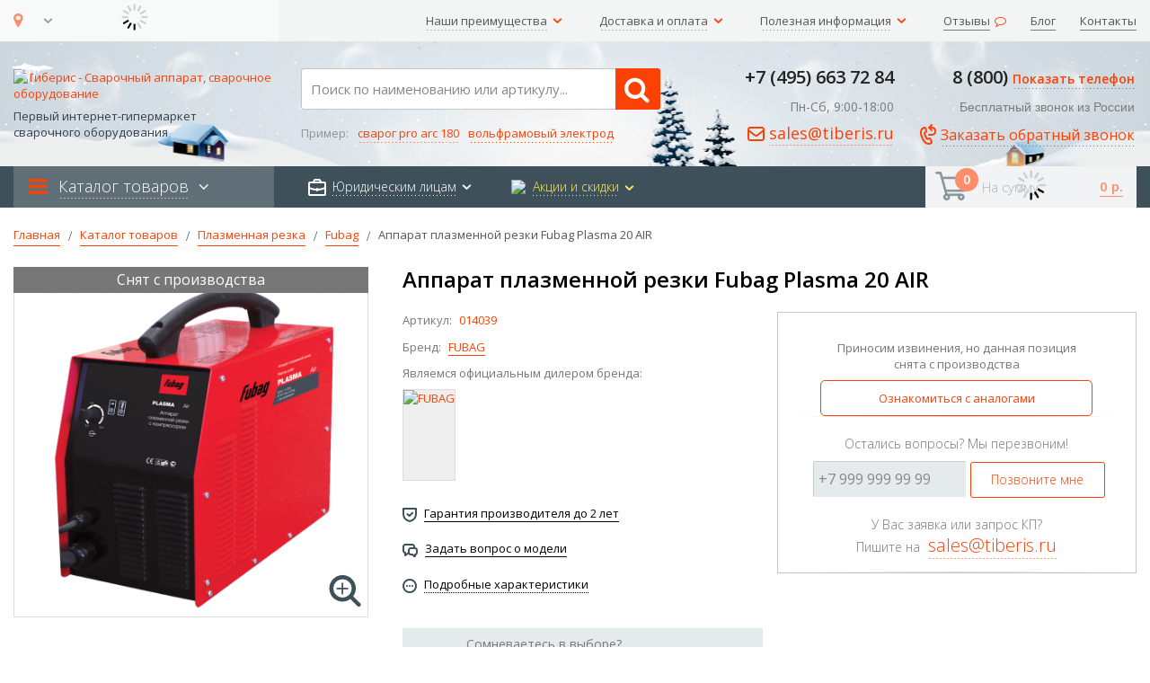

--- FILE ---
content_type: text/html; charset=UTF-8
request_url: https://www.tiberis.ru/katalog/plazmennaja-rezka/fubag/fubag-plasma-20-air
body_size: 69304
content:
<!doctype html>
<html lang="ru">
    <head prefix="og: http://ogp.me/ns# fb: http://ogp.me/ns/fb# product: http://ogp.me/ns/product#">
        <script>
    var BASE_URL = 'https\u003A\u002F\u002Fwww.tiberis.ru\u002F';
    var require = {
        'baseUrl': 'https\u003A\u002F\u002Fwww.tiberis.ru\u002Fstatic\u002Fversion1762417710\u002Ffrontend\u002FTiberis\u002Fdefault\u002Fru_RU'
    };</script>        <meta charset="utf-8"/>
<meta name="title" content="Аппарат плазменной резки Fubag Plasma 20 AIR купить: цена, характеристики, бесплатная доставка | Интернет-магазин Тиберис"/>
<meta name="description" content="Аппарат плазменной резки Fubag Plasma 20 AIR купить в интернет-магазине Тиберис по выгодной цене с бесплатной доставкой по всей России | Описание, характеристики, фото, инструкция, отзывы на товар | Гарантия производителя | Звоните и заказывайте! 8 800 100 6756"/>
<meta name="keywords" content="Аппарат плазменной резки Fubag Plasma 20 AIR"/>
<meta name="robots" content="INDEX,FOLLOW"/>
<meta name="viewport" content="width=device-width, initial-scale=1, maximum-scale=1.0, user-scalable=no"/>
<meta name="format-detection" content="telephone=no"/>
<meta name="yandex-verification" content="5dabd4db34d82b00"/>
<title>Аппарат плазменной резки Fubag Plasma 20 AIR купить: цена, характеристики, бесплатная доставка | Интернет-магазин Тиберис</title>
<link  rel="stylesheet" type="text/css"  media="all" href="https://www.tiberis.ru/static/version1762417710/_cache/merged/ed1bedc3d8196f1c9958b219155edb31.min.css" />
<link  rel="stylesheet" type="text/css"  media="all" href="https://maxcdn.bootstrapcdn.com/font-awesome/4.6.1/css/font-awesome.min.css" />
<script  type="text/javascript"  src="https://www.tiberis.ru/static/version1762417710/frontend/Tiberis/default/ru_RU/requirejs/require.min.js"></script>
<script  type="text/javascript"  src="https://www.tiberis.ru/static/version1762417710/frontend/Tiberis/default/ru_RU/requirejs-min-resolver.min.js"></script>
<script  type="text/javascript"  src="https://www.tiberis.ru/static/version1762417710/frontend/Tiberis/default/ru_RU/mage/requirejs/mixins.min.js"></script>
<script  type="text/javascript"  src="https://www.tiberis.ru/static/version1762417710/frontend/Tiberis/default/ru_RU/requirejs-config.min.js"></script>
<script  type="text/javascript"  src="https://www.tiberis.ru/static/version1762417710/frontend/Tiberis/default/ru_RU/jquery.min.js"></script>
<script  type="text/javascript"  src="https://www.tiberis.ru/static/version1762417710/frontend/Tiberis/default/ru_RU/bootstrap/js/bootstrap.min.js"></script>
<script  type="text/javascript"  src="https://www.tiberis.ru/static/version1762417710/frontend/Tiberis/default/ru_RU/fancybox/js/jquery.fancybox.min.js"></script>
<script  type="text/javascript"  src="https://www.tiberis.ru/static/version1762417710/frontend/Tiberis/default/ru_RU/Magento_Catalog/js/nomachineFromCatalog.min.js"></script>
<script  type="text/javascript"  src="https://www.tiberis.ru/static/version1762417710/frontend/Tiberis/default/ru_RU/Magento_Catalog/js/overrideCart.min.js"></script>
<script  type="text/javascript"  src="https://www.tiberis.ru/static/version1762417710/frontend/Tiberis/default/ru_RU/Magento_Catalog/js/jquery.zoom.min.js"></script>
<script  type="text/javascript"  async="true" src="https://www.tiberis.ru/static/version1762417710/frontend/Tiberis/default/ru_RU/Meanbee_CSSPreload/js/cssrelpreload.min.js"></script>
<script  type="text/javascript"  async="true" src="https://www.tiberis.ru/static/version1762417710/frontend/Tiberis/default/ru_RU/Meanbee_CSSPreload/js/loadCSS.min.js"></script>
<script  type="text/javascript"  async="true" src="https://www.tiberis.ru/static/version1762417710/frontend/Tiberis/default/ru_RU/Magento_Theme/js/lazysizes.min.js"></script>
<link  rel="stylesheet" type="text/css" href="//fonts.googleapis.com/css?family=Shadows+Into+Light" />
<link  rel="icon" type="image/x-icon" href="https://www.tiberis.ru/media/favicon/stores/1/favicon-16x16.png" />
<link  rel="shortcut icon" type="image/x-icon" href="https://www.tiberis.ru/media/favicon/stores/1/favicon-16x16.png" />
<link  rel="canonical" href="https://www.tiberis.ru/katalog/plazmennaja-rezka/fubag/fubag-plasma-20-air" />
        <meta name="referrer" content="origin"><link rel="stylesheet" href="//fonts.googleapis.com/css?family=Open+Sans%3A300%2C300italic%2C400%2C400italic%2C600%2C600italic%2C700%2C700italic%2C800%2C800italic&amp;v1&amp;subset=latin%2Clatin-ext" type="text/css" media="screen"/>
<link rel="stylesheet" type="text/css" media="all" href="https://www.tiberis.ru/media/porto/configed_css/design_default.css">
<link rel="stylesheet" type="text/css" media="all" href="https://www.tiberis.ru/media/porto/configed_css/settings_default.css">
<script type="text/javascript">
require([
    'jquery'
], function ($) {
    $("body").addClass("layout-1280");
    $("body").addClass("wide");
    $("body").addClass("mobile-sticky");
    $(document).ready(function(){
        $(".drop-menu > a").off("click").on("click", function(){
            if($(this).parent().children(".nav-sections").hasClass("visible"))
                $(this).parent().children(".nav-sections").removeClass("visible");
            else
                $(this).parent().children(".nav-sections").addClass("visible")
        });
    });
});
</script>
    <script type="text/x-magento-init">
        {
            "*": {
                "Magento_PageCache/js/form-key-provider": {}
            }
        }
    </script>
<link rel="stylesheet" type="text/css" media="all" href="https://maxcdn.bootstrapcdn.com/font-awesome/latest/css/font-awesome.min.css"/>        <meta name="yandex-verification" content="5dabd4db34d82b00" />
        <!-- YouTube code for tiberis.ru -->
        <meta name="google-site-verification" content="CrF1re1P-JbHB66u5K0MSDFUtGAwJIax_R6IzTMlY_w" />
        <meta name="google-site-verification" content="gz_vhDrOw05SaGCIQyzGPTjkIuLWShuuX6pgLTZvBbE" /><meta http-equiv="Content-Type" content="text/html; charset=utf-8"/>
<meta name="referrer" content="origin">

<meta property="og:type" content="product"/>
<meta property="og:url" content="https://www.tiberis.ru/katalog/plazmennaja-rezka/fubag/fubag-plasma-20-air"/>
<meta property="og:title" content="Аппарат плазменной резки Fubag Plasma 20 AIR купить: цена, характеристики, бесплатная доставка | Интернет-магазин Тиберис"/>
<meta property="og:image" content="https://www.tiberis.ru/media/catalog/product/cache/91d0e830fc6348491083cfc1836446cb/f/u/fubag_plazma_20_air.png"/>
<meta property="og:site_name" content="Тиберис — интернет-гипармармакет сварочного оборудования"/>
<meta property="product:price:amount" content="1"/>
<meta property="product:price:currency" content="RUB"/>
    </head>
    <body data-container="body"
          data-mage-init='{"loaderAjax": {}, "loader": { "icon": "https://www.tiberis.ru/static/version1762417710/frontend/Tiberis/default/ru_RU/images/loader-2.gif"}}'
        id="html-body" class="catalog-product-view product-fubag-plasma-20-air categorypath-katalog-plazmennaja-rezka-fubag category-fubag page-layout-2columns-right">
        

<div class="cookie-status-message" id="cookie-status">
    The store will not work correctly in the case when cookies are disabled.</div>
<script type="text/x-magento-init">
    {
        "*": {
            "cookieStatus": {}
        }
    }
</script>

<script type="text/x-magento-init">
    {
        "*": {
            "mage/cookies": {
                "expires": null,
                "path": "\u002F",
                "domain": "",
                "secure": false,
                "lifetime": "86400"
            }
        }
    }
</script>
    <noscript>
        <div class="message global noscript">
            <div class="content">
                <p>
                    <strong>JavaScript seems to be disabled in your browser.</strong>
                    <span>
                        For the best experience on our site, be sure to turn on Javascript in your browser.                    </span>
                </p>
            </div>
        </div>
    </noscript>

<script>
    window.cookiesConfig = window.cookiesConfig || {};
    window.cookiesConfig.secure = true;
</script><script>    require.config({
        map: {
            '*': {
                wysiwygAdapter: 'mage/adminhtml/wysiwyg/tiny_mce/tinymce4Adapter'
            }
        }
    });</script><script type="text/x-magento-init">{"*":{"js/tiberis-menu":{}, "js/themejs":{}}}</script><div class="page-wrapper"><!-- Magento 2 security scan code -->
<!--70e6e34bc54ff915d57127174744fd14-->
        <header class="page-header type2 q-header_xmas">
                    <div class="panel wrapper">
            <div class="panel header">
                <a class="action skip contentarea"
   href="#contentarea">
    <span>
        Skip to Content    </span>
</a>
                                

                <div class="col-md-3 tiberis-head-townchanger mobile-hide1024">
                    <ul class="tiberis-menu-stock main nav town-select-wrapper">
                        <div class="universal-tiberis-megasuperduperloader">
                            <img src="https://www.tiberis.ru/media/assets/ajax-loader.gif"/>
                        </div>
                        <li id="townchanger-button">
                            <a class="tiberis-menu-select-town headertopsel"><i class="fa fa-map-marker yourtownismarker" aria-hidden="true"></i>
                                <text class="yourtownis"></text>
                            </a>
                            <ul class="tiberis-menu-select-town-ul tcs">
                                <div class="select-town wrapper tcs ischang">
                                    <p class="tcs">Выберите свой город</p>
                                    <span class="tcs">
                                    <img src="https://www.tiberis.ru/media/assets/vgmap.png"/>Мы доставляем заказы во все регионы России</span>
                                    <div class="select-town-towns tcs">
                                        <a class="tcs">Москва</a>
                                        <a class="tcs">Санкт-Петербург</a>
                                    </div>
                                    <div class="select-town townchanger tcs">
                                        <p class="tcs">Или выберите другой город:</p>
                                        <input placeholder="Введите свой город" type="text" name="town" id="autocomplete_city" class="autocomplete_field tcs" autocomplete="off">
                                        <div class="tc-example">
                                            <span class="tcs">Например: <a class="tcs">Новокузнецк</a></span>
                                        </div>
                                        <button class="tcs" id="savetown">ГОТОВО</button>
                                    </div>
                                </div>
                                <div class="select-town wrapper tcs isreal">
                                    <p>Ваш город:
                                        <text id="whattownget"></text>
                                        . <br>Это действительно так?
                                    </p>
                                    <button class="tcs" id="isrealyes">Да</button>
                                    <button class="tcs" id="isrealno">Нет</button>
                                </div>
                            </ul>
                        </li>
                    </ul>
                </div>

                <div class="col-md-12 tiberis-head-mobileinfo mobile-show edcf">
                    <div class="thmi-wrapper edcf">
                        <div class="thmi-phone-wrapper">
                            <span><i class="fa fa-phone" aria-hidden="true"></i><a data-edtype="k50mobphone" data-type="mskptb" class="tlp1 zphonerus zphonespb" href="tel:+74956637284">+7 (495) 663-72-84</a></span>
                        </div>
                        <div class="thmi-email-wrapper">
                            <span><i class="fa fa-envelope-o" aria-hidden="true"></i><a class="emailLink">sales@tiberis.ru</a></span>
                        </div>
                    </div>
                </div>
                <ul class="header links">
                <li class="links-level1">
                    <a class="links-arrow-down"><text>Наши преимущества</text></a>
                    <ul>
                        <li class="links-level2"><a href="/o-kompanii/nashi-preimushestva" title="Ознакомиться с преимуществами работы с нами">Важное о нас!</a></li>
                        <li class="links-level2"><a href="/garantii" title="Перейти на страницу с гарантиями и адресами СЦ">Гарантии и сервис</a></li>
                    </ul>
                </li>
                <li class="links-level1">
                    <a class="links-arrow-down"><text>Доставка и оплата</text></a>
                    <ul>
                        <li class="links-level2"><a href="/help/oplata" title="Перейти на страницу с информацией об оплате">Способы оплаты</a></li>
                        <li class="links-level2"><a href="/help/dostavka" title="Перейти на страницу с информацией о доставке">Стоимость и варианты доставки</a></li>
                       <li class="links-level2"><a href="/help/dostavka/kalkulator-mo-lo" title="Перейти к калькулятору курьерской доставки">Калькулятор курьерской доставки</a></li>
                    </ul>
                </li>
                <li class="links-level1 links-level1-dropdown">
                    <a class="links-arrow-down"><text>Полезная информация</text></a>
                    <ul>
                        <li class="links-level2"><a href="/stati" title="Перейти в раздел сайта со статьями о сварке и сварочном оборудовании">Статьи о сварке и оборудовании</a></li>
                        <li class="links-level2"><a href="/otvety-ekspertov" title="Перейти в раздел сайта с ответами экпертов в сварочном оборудовании">Ответы специалистов на вопросы об оборудовании</a></li>
                        <li class="links-level2"><a href="/stati/rukovodstvo-po-rds" title="Ознакомиться с руководством по РДС для начинающих сварщиков">Руководство по ручной дуговой сварке начинающим</a></li>
                      <li class="links-level2"><a href="/help/klientam/naks" title="Ознакомиться с ассортиментом сварочных аппаратов с НАКС">Оборудование аттестованное по НАКС</a></li>
                    </ul>
                </li>
                <li class="links-level1"><a class="cpointer" href="/o-kompanii/otzyvy-ur-lic"><text class="ll1-tm-solid otzyvy-tm" title="Перейти на страницу с реальными отзывами от юридических лиц">Отзывы</text><i class="fa fa-comment-o" aria-hidden="true"></i></a></li>
				
				 <li class="links-level1"><a class="cpointer" style="margin-right:0px !important" href="/blog" title="Перейти в блог"><text class="ll1-tm-solid">Блог</text></a></li>

                <li class="links-level1"><a class="cpointer" style="margin-right:0px !important" href="/o-kompanii/kontakty" title="Перейти на страницу с контактной информацией"><text class="ll1-tm-solid">Контакты</text></a></li>
            </ul>            </div>
        </div>

        <div class="header content">
            <div class="col-md-3 header-widget header-widget-left">
                <!-- FLAG CUSTOM MOBILE SUPER DUPE RHEADER NAV -->
                <div class="col-md-3 header-widget header-widget-left">
                    <div class="sections nav-sections">
                        <div class="section-items nav-sections-items" role="tablist">
                            <div class="mobilenav-top-block">
                                <a>закрыть</a>
                                <p>МЕНЮ</p>
                            </div>
                            <div class="mobilenav-bot-block">
                                <div class="mnb-logo-wrapper">
                                <span>
                                    <i class="fa fa-map-marker" aria-hidden="true"></i>
                                    <a href="https://www.tiberis.ru/o-kompanii/kontakty/">КОНТАКТЫ</a>
                                </span>
                                </div>
                                <div class="mnb-phone-wrapper">
                                    <span><i class="fa fa-phone" aria-hidden="true"></i><a data-edtype="k50mobphone" data-type="mskptb" href="tel:+74956637284">+7 (495) 663-72-84</a></span>
                                </div>
                                <div class="mnb-email-wrapper">
                                    <span><i class="fa fa-envelope-o" aria-hidden="true"></i><a class="emailLink">sales@tiberis.ru</a></span>
                                </div>
                            </div>
                            <div class="section-item-content nav-sections-item-content" id="store.menu" data-role="content" role="tabpanel" aria-hidden="false">
                                <nav class="navigation sw-megamenu" role="navigation">
                                    <ul>
                                        <li class="ui-menu-item level0">
                                            <a style="color: #7b7b7b !important;" class="level-top" rel="nofollow"><span>КАТАЛОГ</span></a>
                                        </li>
                                        <li class="ui-menu-item level0 fullwidth parent"><div class="open-children-toggle"></div><a href="https://www.tiberis.ru/katalog/svarochnyj-invertor" rel="nofollow" class="level-top"><span>Сварочные инверторы</span></a><div class="level0 submenu"><div class="row"><ul class="subchildmenu col-sm-12 mega-columns columns4"><li class="ui-menu-item level1"><a href="https://www.tiberis.ru/katalog/svarochnyj-invertor/dlja-ruchnoj-dugovoj-svarki" rel="nofollow"><span>Инверторы для РДС</span> <text>(833)</text></a></li><li class="ui-menu-item level1"><a href="https://www.tiberis.ru/katalog/svarochnyj-invertor/svarochnyj-tok-na-160a" rel="nofollow"><span>Сварочные инверторы на 160А</span> <text>(94)</text></a></li><li class="ui-menu-item level1"><a href="https://www.tiberis.ru/katalog/svarochnyj-invertor/attestovannyj-po-naks" rel="nofollow"><span>Сварочные инверторы аттестованные по НАКС</span> <text>(78)</text></a></li><li class="ui-menu-item level1"><a href="https://www.tiberis.ru/katalog/svarochnyj-invertor/professionalnyj" rel="nofollow"><span>Профессиональные</span> <text>(191)</text></a></li><li class="ui-menu-item level1"><a href="https://www.tiberis.ru/katalog/svarochnyj-invertor/dlja-doma-i-dachi" rel="nofollow"><span>Для дома и дачи</span> <text>(235)</text></a></li><li class="ui-menu-item level1"><a href="https://www.tiberis.ru/katalog/svarochnyj-invertor/dlja-garazha" rel="nofollow"><span>Для гаража</span> <text>(199)</text></a></li><li class="ui-menu-item level1"><a href="https://www.tiberis.ru/katalog/svarochnyj-invertor/bytovoj" rel="nofollow"><span>Бытовые </span> <text>(189)</text></a></li><li class="ui-menu-item level1"><a href="https://www.tiberis.ru/katalog/svarochnyj-invertor/do-3kvt" rel="nofollow"><span>До 3кВт</span> <text>(9)</text></a></li><li class="ui-menu-item level1"><a href="https://www.tiberis.ru/katalog/svarochnyj-invertor/mma" rel="nofollow"><span>Сварочные инверторы ММА</span> <text>(144)</text></a></li></ul></div></div></li><li class="ui-menu-item level0 fullwidth parent"><div class="open-children-toggle"></div><a href="https://www.tiberis.ru/katalog/svarochnyj-poluavtomat" rel="nofollow" class="level-top"><span>Сварочные полуавтоматы</span></a><div class="level0 submenu"><div class="row"><ul class="subchildmenu col-sm-12 mega-columns columns4"><li class="ui-menu-item level1"><a href="https://www.tiberis.ru/katalog/svarochnyj-poluavtomat/svarochnyj-tok-na-180a" rel="nofollow"><span>Сварочные полуавтоматы на 180А</span> <text>(48)</text></a></li><li class="ui-menu-item level1"><a href="https://www.tiberis.ru/katalog/svarochnyj-poluavtomat/s-impulsnym-rezhimom" rel="nofollow"><span>С импульсным режимом</span> <text>(186)</text></a></li><li class="ui-menu-item level1"><a href="https://www.tiberis.ru/katalog/svarochnyj-poluavtomat/attestovannyj-po-naks" rel="nofollow"><span>Аттестованные по НАКС</span> <text>(45)</text></a></li><li class="ui-menu-item level1"><a href="https://www.tiberis.ru/katalog/svarochnyj-poluavtomat/dlja-nachinajushhih" rel="nofollow"><span>Для начинающих</span> <text>(118)</text></a></li><li class="ui-menu-item level1"><a href="https://www.tiberis.ru/katalog/svarochnyj-poluavtomat/bytovoj" rel="nofollow"><span>Бытовые</span> <text>(135)</text></a></li><li class="ui-menu-item level1"><a href="https://www.tiberis.ru/katalog/svarochnyj-poluavtomat/professionalnyj" rel="nofollow"><span>Профессиональные</span> <text>(543)</text></a></li><li class="ui-menu-item level1"><a href="https://www.tiberis.ru/katalog/svarochnyj-poluavtomat/dlja-kuzovnyh-rabot" rel="nofollow"><span>Для кузовных работ</span> <text>(316)</text></a></li></ul></div></div></li><li class="ui-menu-item level0 fullwidth parent"><div class="open-children-toggle"></div><a href="https://www.tiberis.ru/katalog/apparat-argonno-dugovoj-svarki" rel="nofollow" class="level-top"><span>Аппараты аргонодуговой сварки</span></a><div class="level0 submenu"><div class="row"><ul class="subchildmenu col-sm-12 mega-columns columns4"><li class="ui-menu-item level1"><a href="https://www.tiberis.ru/katalog/apparat-argonno-dugovoj-svarki/attestovannyj-po-naks" rel="nofollow"><span>Аппараты аргонодуговой сварки аттестованные по НАКС</span> <text>(35)</text></a></li><li class="ui-menu-item level1"><a href="https://www.tiberis.ru/katalog/apparat-argonno-dugovoj-svarki/svarochnyj-tok-na-160a" rel="nofollow"><span>Аппараты аргонодуговой сварки на 160А</span> <text>(33)</text></a></li><li class="ui-menu-item level1"><a href="https://www.tiberis.ru/katalog/apparat-argonno-dugovoj-svarki/plasma" rel="nofollow"><span>Аппараты плазменной сварки (PAW)</span> <text>(14)</text></a></li><li class="ui-menu-item level1"><a href="https://www.tiberis.ru/katalog/apparat-argonno-dugovoj-svarki/mikrosvarka" rel="nofollow"><span>Аппараты микросварки</span> <text>(20)</text></a></li><li class="ui-menu-item level1"><a href="https://www.tiberis.ru/katalog/apparat-argonno-dugovoj-svarki/dlja-nachinajushhih" rel="nofollow"><span>Для начинающих</span> <text>(53)</text></a></li><li class="ui-menu-item level1"><a href="https://www.tiberis.ru/katalog/apparat-argonno-dugovoj-svarki/dlja-svarki-tonkogo-metalla" rel="nofollow"><span>Для тонкого металла</span> <text>(183)</text></a></li></ul></div></div></li><li class="ui-menu-item level0 fullwidth parent"><div class="open-children-toggle"></div><a href="https://www.tiberis.ru/katalog/plazmennaja-rezka" rel="nofollow" class="level-top"><span>Плазменная резка</span></a><div class="level0 submenu"><div class="row"><ul class="subchildmenu col-sm-12 mega-columns columns4"><li class="ui-menu-item level1"><a href="https://www.tiberis.ru/katalog/plazmennaja-rezka/apparaty" rel="nofollow"><span></span> <text>(347)</text></a><ul></ul></li><li class="ui-menu-item level1"><a href="https://www.tiberis.ru/katalog/plazmennaja-rezka/stanki" rel="nofollow"><span>Станки плазменной резки</span> <text>(35)</text></a><ul><li class="ui-menu-item level1"><a href="https://www.tiberis.ru/katalog/plazmennaja-rezka/stanki/s-chpu" rel="nofollow"><span>Станки плазменной резки с ЧПУ</span> <text>(7)</text></a></li><li class="ui-menu-item level1"><a href="https://www.tiberis.ru/katalog/plazmennaja-rezka/stanki/rezki-trub" rel="nofollow"><span>Станки плазменной резки труб</span> <text>(4)</text></a></li><li class="ui-menu-item level1"><a href="https://www.tiberis.ru/katalog/plazmennaja-rezka/stanki/rezki-metalla" rel="nofollow"><span>Станки плазменной резки металла</span> <text>(7)</text></a></li><li class="ui-menu-item level1"><a href="https://www.tiberis.ru/katalog/plazmennaja-rezka/stanki/portalnye" rel="nofollow"><span>Портальные станки плазменной резки</span> <text>(7)</text></a></li></ul></li><li class="ui-menu-item level1"><a href="https://www.tiberis.ru/katalog/plazmennaja-rezka/ustanovki" rel="nofollow"><span></span> <text>(114)</text></a><ul><li class="ui-menu-item level1"><a href="https://www.tiberis.ru/katalog/plazmennaja-rezka/ustanovki/s-chpu" rel="nofollow"><span>Установки плазменной резки с ЧПУ</span> <text>(8)</text></a></li><li class="ui-menu-item level1"><a href="https://www.tiberis.ru/katalog/plazmennaja-rezka/ustanovki/trub" rel="nofollow"><span>Установки плазменной резки труб</span> <text>(22)</text></a></li><li class="ui-menu-item level1"><a href="https://www.tiberis.ru/katalog/plazmennaja-rezka/ustanovki/sibir" rel="nofollow"><span>Установки плазменной резки Сибирь</span> <text>(8)</text></a></li><li class="ui-menu-item level1"><a href="https://www.tiberis.ru/katalog/plazmennaja-rezka/ustanovki/svarog" rel="nofollow"><span>Установки плазменной резки Сварог</span> <text>(11)</text></a></li></ul></li><li class="ui-menu-item level1"><a href="https://www.tiberis.ru/katalog/plazmennaja-rezka/mashiny" rel="nofollow"><span>Машины плазменной резки</span> <text>(44)</text></a><ul><li class="ui-menu-item level1"><a href="https://www.tiberis.ru/katalog/plazmennaja-rezka/mashiny/s-chpu" rel="nofollow"><span>Машины плазменной резки с ЧПУ</span> <text>(25)</text></a></li><li class="ui-menu-item level1"><a href="https://www.tiberis.ru/katalog/plazmennaja-rezka/mashiny/portalnye" rel="nofollow"><span>Портальные машины плазменной резки</span> <text>(19)</text></a></li><li class="ui-menu-item level1"><a href="https://www.tiberis.ru/katalog/plazmennaja-rezka/mashiny/termicheskoj-rezki" rel="nofollow"><span>Плазменные машины термической резки</span> <text>(26)</text></a></li><li class="ui-menu-item level1"><a href="https://www.tiberis.ru/katalog/plazmennaja-rezka/mashiny/konsolnye" rel="nofollow"><span>Консольные машины для плазменной резки</span> <text>(3)</text></a></li></ul></li></ul></div></div></li><li class="ui-menu-item level0 fullwidth parent"><div class="open-children-toggle"></div><a href="https://www.tiberis.ru/katalog/kontaktnaja-svarka" rel="nofollow" class="level-top"><span>Контактная сварка</span></a><div class="level0 submenu"><div class="row"><ul class="subchildmenu col-sm-12 mega-columns columns4"><li class="ui-menu-item level1"><a href="https://www.tiberis.ru/katalog/kontaktnaja-svarka/apparat" rel="nofollow"><span>Аппараты контактной сварки</span> <text>(89)</text></a></li><li class="ui-menu-item level1"><a href="https://www.tiberis.ru/katalog/kontaktnaja-svarka/mashina" rel="nofollow"><span>Машины контактной сварки</span> <text>(147)</text></a><ul><li class="ui-menu-item level1"><a href="https://www.tiberis.ru/katalog/kontaktnaja-svarka/mashina/mt" rel="nofollow"><span>Машина контактной сварки мт</span> <text>(19)</text></a></li><li class="ui-menu-item level1"><a href="https://www.tiberis.ru/katalog/kontaktnaja-svarka/mashina/mtr" rel="nofollow"><span>Машина контактной сварки мтр</span> <text>(8)</text></a></li><li class="ui-menu-item level1"><a href="https://www.tiberis.ru/katalog/kontaktnaja-svarka/mashina/dlja-tochechnoj-svarki" rel="nofollow"><span>Машины точечной контактной сварки</span> <text>(100)</text></a></li><li class="ui-menu-item level1"><a href="https://www.tiberis.ru/katalog/kontaktnaja-svarka/mashina/dlja-stykovoj-svarki" rel="nofollow"><span>Машина стыковой контактной сварки</span> <text>(12)</text></a></li></ul></li><li class="ui-menu-item level1"><a href="https://www.tiberis.ru/katalog/kontaktnaja-svarka/kleshhi" rel="nofollow"><span>Клещи для контактной сварки</span> <text>(35)</text></a></li><li class="ui-menu-item level1"><a href="https://www.tiberis.ru/katalog/kontaktnaja-svarka/stanok" rel="nofollow"><span>Станки контактной сварки</span> <text>(29)</text></a></li><li class="ui-menu-item level1"><a href="https://www.tiberis.ru/katalog/kontaktnaja-svarka/tochechnyj-apparat" rel="nofollow"><span>Аппараты точечной сварки</span> <text>(114)</text></a></li><li class="ui-menu-item level1"><a href="https://www.tiberis.ru/katalog/kontaktnaja-svarka/spotter" rel="nofollow"><span>Споттеры</span> <text>(48)</text></a></li></ul></div></div></li><li class="ui-menu-item level0 fullwidth parent"><div class="open-children-toggle"></div><a href="https://www.tiberis.ru/katalog/avtomaticheskaja-svarka" rel="nofollow" class="level-top"><span>Автоматическая сварка</span></a><div class="level0 submenu"><div class="row"><ul class="subchildmenu col-sm-12 mega-columns columns4"><li class="ui-menu-item level1"><a href="https://www.tiberis.ru/katalog/avtomaticheskaja-svarka/ustanovka" rel="nofollow"><span>Установки автоматической сварки</span> <text>(27)</text></a></li><li class="ui-menu-item level1"><a href="https://www.tiberis.ru/katalog/avtomaticheskaja-svarka/stanok-termicheskoj-rezki" rel="nofollow"><span>Станки термической резки</span> <text>(12)</text></a></li><li class="ui-menu-item level1"><a href="https://www.tiberis.ru/katalog/avtomaticheskaja-svarka/portalnaja-mashina" rel="nofollow"><span>Портальные машины</span> <text>(18)</text></a></li><li class="ui-menu-item level1"><a href="https://www.tiberis.ru/katalog/avtomaticheskaja-svarka/konsolnaja-mashina" rel="nofollow"><span>Консольные машины</span> <text>(6)</text></a></li><li class="ui-menu-item level1"><a href="https://www.tiberis.ru/katalog/avtomaticheskaja-svarka/traktor" rel="nofollow"><span>Сварочные трактора</span> <text>(78)</text></a></li><li class="ui-menu-item level1"><a href="https://www.tiberis.ru/katalog/avtomaticheskaja-svarka/apparat" rel="nofollow"><span>Аппарат автоматической сварки</span> <text>(25)</text></a></li><li class="ui-menu-item level1"><a href="https://www.tiberis.ru/katalog/avtomaticheskaja-svarka/stanok" rel="nofollow"><span>Станок автоматической сварки</span> <text>(10)</text></a></li><li class="ui-menu-item level1"><a href="https://www.tiberis.ru/katalog/avtomaticheskaja-svarka/mashina" rel="nofollow"><span>Машина термической резки</span> <text>(17)</text></a></li></ul></div></div></li><li class="ui-menu-item level0 fullwidth parent"><div class="open-children-toggle"></div><a href="https://www.tiberis.ru/katalog/gazosvarochnoe-oborudovanie" rel="nofollow" class="level-top"><span>Газосварочное оборудование</span></a><div class="level0 submenu"><div class="row"><ul class="subchildmenu col-sm-12 mega-columns columns4"><li class="ui-menu-item level1"><a href="https://www.tiberis.ru/katalog/gazosvarochnoe-oborudovanie/regulyator" rel="nofollow"><span>Регулятор расхода газа</span> <text>(210)</text></a><ul><li class="ui-menu-item level1"><a href="https://www.tiberis.ru/katalog/gazosvarochnoe-oborudovanie/regulyator/uglekislorodnyj" rel="nofollow"><span>Регулятор углекислотный</span> <text>(87)</text></a></li><li class="ui-menu-item level1"><a href="https://www.tiberis.ru/katalog/gazosvarochnoe-oborudovanie/regulyator/azotnyj" rel="nofollow"><span>Регулятор азотный</span> <text>(12)</text></a></li><li class="ui-menu-item level1"><a href="https://www.tiberis.ru/katalog/gazosvarochnoe-oborudovanie/regulyator/argonovyj" rel="nofollow"><span>Регулятор аргоновый</span> <text>(85)</text></a></li><li class="ui-menu-item level1"><a href="https://www.tiberis.ru/katalog/gazosvarochnoe-oborudovanie/regulyator/gelievyj" rel="nofollow"><span>Регулятор гелиевый</span> <text>(9)</text></a></li></ul></li><li class="ui-menu-item level1"><a href="https://www.tiberis.ru/katalog/gazosvarochnoe-oborudovanie/gorelka" rel="nofollow"><span>Горелка для газосварки</span> <text>(149)</text></a><ul><li class="ui-menu-item level1"><a href="https://www.tiberis.ru/katalog/gazosvarochnoe-oborudovanie/gorelka/acetilenovaja" rel="nofollow"><span>Горелка ацетиленовая</span> <text>(41)</text></a></li><li class="ui-menu-item level1"><a href="https://www.tiberis.ru/katalog/gazosvarochnoe-oborudovanie/gorelka/propanovaja" rel="nofollow"><span>Горелка пропановая</span> <text>(63)</text></a></li></ul></li><li class="ui-menu-item level1"><a href="https://www.tiberis.ru/katalog/gazosvarochnoe-oborudovanie/gazovyk-rezak" rel="nofollow"><span>Газовый резак</span> <text>(197)</text></a><ul><li class="ui-menu-item level1"><a href="https://www.tiberis.ru/katalog/gazosvarochnoe-oborudovanie/gazovyk-rezak/acetilenovyj" rel="nofollow"><span>Резак ацетиленовый</span> <text>(62)</text></a></li><li class="ui-menu-item level1"><a href="https://www.tiberis.ru/katalog/gazosvarochnoe-oborudovanie/gazovyk-rezak/propanovyj" rel="nofollow"><span>Резак пропановый</span> <text>(134)</text></a></li><li class="ui-menu-item level1"><a href="https://www.tiberis.ru/katalog/gazosvarochnoe-oborudovanie/gazovyk-rezak/kombinirovannyj" rel="nofollow"><span>Резак комбинированный</span> <text>(31)</text></a></li></ul></li><li class="ui-menu-item level1"><a href="https://www.tiberis.ru/katalog/gazosvarochnoe-oborudovanie/gazovyj-reduktor" rel="nofollow"><span>Газовый редуктор</span> <text>(334)</text></a><ul><li class="ui-menu-item level1"><a href="https://www.tiberis.ru/katalog/gazosvarochnoe-oborudovanie/gazovyj-reduktor/propanovyj" rel="nofollow"><span>Редуктор пропановый</span> <text>(39)</text></a></li><li class="ui-menu-item level1"><a href="https://www.tiberis.ru/katalog/gazosvarochnoe-oborudovanie/gazovyj-reduktor/uglekislorodnyj" rel="nofollow"><span>Редуктор углекислотный</span> <text>(41)</text></a></li><li class="ui-menu-item level1"><a href="https://www.tiberis.ru/katalog/gazosvarochnoe-oborudovanie/gazovyj-reduktor/acetilenovyj" rel="nofollow"><span>Редуктор ацетиленовый</span> <text>(29)</text></a></li></ul></li><li class="ui-menu-item level1"><a href="https://www.tiberis.ru/katalog/gazosvarochnoe-oborudovanie/manometr" rel="nofollow"><span>Манометры для редукторов и регуляторов</span> <text>(33)</text></a></li><li class="ui-menu-item level1"><a href="https://www.tiberis.ru/katalog/gazosvarochnoe-oborudovanie/setevoe-i-rampovoe-oborudovanie" rel="nofollow"><span>Сетевое и рамповое оборудование</span> <text>(146)</text></a></li><li class="ui-menu-item level1"><a href="https://www.tiberis.ru/katalog/gazosvarochnoe-oborudovanie/predohranitelnye-ustrojstva" rel="nofollow"><span>Предохранительные устройства</span> <text>(162)</text></a></li><li class="ui-menu-item level1"><a href="https://www.tiberis.ru/katalog/gazosvarochnoe-oborudovanie/podogrevatel-reduktora" rel="nofollow"><span>Подогреватель редуктора</span> <text>(34)</text></a></li><li class="ui-menu-item level1"><a href="https://www.tiberis.ru/katalog/gazosvarochnoe-oborudovanie/rukav-gazovuj" rel="nofollow"><span>Рукав для газовой сварки</span> <text>(39)</text></a></li><li class="ui-menu-item level1"><a href="https://www.tiberis.ru/katalog/gazosvarochnoe-oborudovanie/zapchasti-k-gorelkam-rezakam" rel="nofollow"><span>Запчасти к газовым горелкам и резакам</span> <text>(502)</text></a></li></ul></div></div></li>                                        <li class="ui-menu-item level0 umi-more">
                                            <a href="https://www.tiberis.ru/katalog/" rel="nofollow" class="level-top"><span>ЕЩЕ КАТЕГОРИИ</span></a>
                                        </li>
                                        <li class="ui-menu-item level0 umi-more">
                                            <a href="https://www.tiberis.ru/katalog-brendov/" rel="nofollow" class="level-top"><span>КАТАЛОГ БРЕНДОВ</span></a>
                                        </li>
                                        <li class="ui-menu-item level0 umi-contacts">
                                            <a href="https://www.tiberis.ru/katalog/" rel="nofollow" class="level-top" style="text-decoration: underline;"><span>КОНТАКТЫ</span></a>
                                        </li>
                                    </ul>
                                </nav>
                            </div>
                        </div>
                    </div>
                    <span data-action="toggle-nav" class="action nav-toggle"><span>Toggle Nav</span></span>
                </div>
                <!-- END CUSTOM FLAG SUPER DUPER MOBILE NAV -->

                <div class="logo">
            <div class="xmasLogoSnow"></div>
        <a href="/">
        <img src="https://cdn.tiberis.ru/pub/media/logo/stores/1/logo.png" alt="Тиберис - Сварочный аппарат, сварочное оборудование" width="251" height="38"/>
    </a>
</div>                <span class="tib-head-desc">Первый интернет-гипермаркет<br>сварочного оборудования</span>
            </div>
            <div class="col-md-9">
                <div class="header-widget header-widget-center">
                    
<div class="block block-search">
    <div class="block block-title"><strong>Search</strong></div>
    <div class="block block-content">
        <form class="form minisearch" id="search_mini_form" action="https://www.tiberis.ru/catalogsearch/result/" method="get">
            <div class="field search">
                <label class="label" for="search" data-role="minisearch-label">
                    <span>Search</span>
                </label>
                <div class="control">
                    <input id="search"
                           type="text"
                           name="q"
                           value=""
                           placeholder="Поиск по наименованию или артикулу..."
                           class="input-text"
                           maxlength="128"
                           role="combobox"
                           aria-haspopup="false"
                           aria-autocomplete="both"
                           aria-expanded="false"
                           autocomplete="off"
                           data-block="autocomplete-form"/>
                    <div id="search_autocomplete" class="search-autocomplete"></div>
                                    </div>
            </div>
            <div class="actions">
                <button type="submit"
                        title="Search"
                        class="action search"
                        aria-label="Search"
                >
                    <i class="fa fa-search" aria-hidden="true"></i>
                    <span>Search</span>
                </button>
            </div>
            <div class="xmasActionsPad"></div>
        </form>
    </div>
</div>
<script type="text/x-magento-init">
{
    "#search" :
    {
        "quickSearch" :
        {
            "formSelector":"#search_mini_form",
            "url":"https://www.tiberis.ru/search/ajax/suggest/",
            "destinationSelector":"#search_autocomplete",
            "templates": {"term":{"title":"\u041f\u043e\u0438\u0441\u043a\u043e\u0432\u044b\u0435 \u0437\u0430\u043f\u0440\u043e\u0441\u044b","template":"Smile_ElasticsuiteCore\/autocomplete\/term"},"product":{"title":"\u0422\u043e\u0432\u0430\u0440\u044b","template":"Smile_ElasticsuiteCatalog\/autocomplete\/product"},"category":{"title":"\u041a\u0430\u0442\u0435\u0433\u043e\u0440\u0438\u0438","template":"Smile_ElasticsuiteCatalog\/autocomplete\/category"},"product_attribute":{"title":"Attributes","template":"Smile_ElasticsuiteCatalog\/autocomplete\/product-attribute","titleRenderer":"Smile_ElasticsuiteCatalog\/js\/autocomplete\/product-attribute"}},
            "priceFormat" : {"pattern":"%s\u0440.","precision":2,"requiredPrecision":2,"decimalSymbol":",","groupSymbol":"\u00a0","groupLength":3,"integerRequired":false},
            "minSearchLength" : 2        }
    }
}
</script>
                    <span class="header-widget-search-span">Пример: <a class="search-example" href="#">сварог pro arc 180</a>
                <a class="search-example" href="#">вольфрамовый электрод</a></span>
                </div>
                <div class="header-widget header-widget-right">
                    <div class="custom-block"><div class="header-widget-right-left">
<div class="header-widget-right-phone"><span class="tlp1 zphonerus zphonespb">+7 (495) 663 72 84</span></div>
<div class="header-widget-right-label">Пн-Сб, 9:00-18:00</div>
<div class="header-widget-right-link"><em class="porto-icon-mail" style="margin-right: 5px;"></em><a class="emailLink" data-clipboard-target="#emailLink-header" id="emailLink-header">sales@tiberis.ru</a></div>
</div>
<div class="header-widget-right-right">
<div class="header-widget-right-phone"><span data-edpopups="client-freecall-tracker"></span></div>
<div class="header-widget-right-label"><text class="freecallbutton" data-edpopups="call-freecall">Бесплатный звонок из России</text></div>
<div class="header-widget-right-link"><a produrl="https://tiberis.ru" class=" callrequestbutton" data-edpopups="call-callrequest-header"><i class="fa fa-phone" aria-hidden="true"></i>Заказать обратный звонок</a></div>
</div></div>                </div>
            </div>
        </div>

        <div class="sections nav-sections-nenene">
            <div class="section-items nav-sections-items nomobile" data-mage-init='{"tabs":{"openedState":"active"}}'>
                                <div class="col-md-3 tiberis-head-catalogue mobile-hide mobile-hide1024">
                    <div class="tmt-nohover" style="display: none"></div>
                    <ul class="tiberis-menu main nav">
                        <li class="tiberis-menu wrap active nomobile">
                            <a class="tiberis-menu title dropdown-toggle" data-toggle="dropdown">
                                <text class="tiberis-menu-text-a">Каталог товаров</text>
                            </a>
                            <ul class="tiberis-menu items dropdown-menu" role="menu">
                                <li class="tiberis-menu-li" data-submenu-id="tiberis-menu3"><div id="tiberis-menu3" class="tiberis-menu popover"><div class="tiberis-menu popover-title">Сварочные инверторы</div><div class="tiberis-menu popover-content"><div class="tmpc-left-wrapper"><div class="tmpc-left"><noindex><a href="https://www.tiberis.ru/katalog/svarochnyj-invertor/dlja-ruchnoj-dugovoj-svarki" rel="nofollow">Инверторы для РДС</a> <text>(833)</text><br></noindex><noindex><a href="https://www.tiberis.ru/katalog/svarochnyj-invertor/na-220v" rel="nofollow">Сварочные инверторы на 220В</a> <text>(603)</text><br></noindex><noindex><a href="https://www.tiberis.ru/katalog/svarochnyj-invertor/na-380v" rel="nofollow">Сварочные инверторы на 380В</a> <text>(213)</text><br></noindex><noindex><a href="https://www.tiberis.ru/katalog/svarochnyj-invertor/svarochnyj-tok-na-160a" rel="nofollow">Сварочные инверторы на 160А</a> <text>(94)</text><br></noindex><noindex><a href="https://www.tiberis.ru/katalog/svarochnyj-invertor/svarochnyj-tok-na-250a" rel="nofollow">Сварочные инверторы на 250А</a> <text>(58)</text><br></noindex><noindex><a href="https://www.tiberis.ru/katalog/svarochnyj-invertor/attestovannyj-po-naks" rel="nofollow">Сварочные инверторы аттестованные по НАКС</a> <text>(78)</text><br></noindex><noindex><a href="https://www.tiberis.ru/katalog/svarochnyj-invertor/svarochnyj-tok-na-200a" rel="nofollow">Сварочные инверторы на 200А</a> <text>(82)</text><br></noindex></div></div><div class="tmpc-right-wrapper"><div class="tmpc-right"><noindex><a href="https://www.tiberis.ru/katalog/svarochnyj-invertor/professionalnyj" rel="nofollow">Профессиональные сварочные инверторы</a> <text>(191)</text><br></noindex><noindex><a href="https://www.tiberis.ru/katalog/svarochnyj-invertor/dlja-doma-i-dachi" rel="nofollow">Сварочные инверторы для дома и дачи</a> <text>(235)</text><br></noindex><noindex><a href="https://www.tiberis.ru/katalog/svarochnyj-invertor/dlja-garazha" rel="nofollow">Сварочные инверторы для гаража</a> <text>(199)</text><br></noindex><noindex><a href="https://www.tiberis.ru/katalog/svarochnyj-invertor/bytovoj" rel="nofollow">Бытовые сварочные инверторы</a> <text>(189)</text><br></noindex><noindex><a href="https://www.tiberis.ru/katalog/svarochnyj-invertor/do-3kvt" rel="nofollow">Сварочные инверторы до 3кВт</a> <text>(9)</text><br></noindex><noindex><a href="https://www.tiberis.ru/katalog/svarochnyj-invertor/mma" rel="nofollow">Сварочные инверторы ММА</a> <text>(144)</text><br></noindex></div></div></div></div><noindex><a href="https://www.tiberis.ru/katalog/svarochnyj-invertor" rel="nofollow">Сварочные инверторы</a></noindex></li><li class="tiberis-menu-li" data-submenu-id="tiberis-menu4"><div id="tiberis-menu4" class="tiberis-menu popover"><div class="tiberis-menu popover-title">Сварочные полуавтоматы</div><div class="tiberis-menu popover-content"><div class="tmpc-left-wrapper"><div class="tmpc-left"><noindex><a href="https://www.tiberis.ru/katalog/svarochnyj-poluavtomat/invertornyj" rel="nofollow">Инверторные полуавтоматы MIG-MAG</a> <text>(1099)</text><br></noindex><noindex><a href="https://www.tiberis.ru/katalog/svarochnyj-poluavtomat/na-220v" rel="nofollow">Сварочные полуавтоматы на 220В</a> <text>(395)</text><br></noindex><noindex><a href="https://www.tiberis.ru/katalog/svarochnyj-poluavtomat/na-380v" rel="nofollow">Сварочные полуавтоматы на 380В</a> <text>(910)</text><br></noindex><noindex><a href="https://www.tiberis.ru/katalog/svarochnyj-poluavtomat/svarochnyj-tok-na-160a" rel="nofollow">Сварочные полуавтоматы на 160А</a> <text>(43)</text><br></noindex><noindex><a href="https://www.tiberis.ru/katalog/svarochnyj-poluavtomat/svarochnyj-tok-na-180a" rel="nofollow">Сварочные полуавтоматы на 180А</a> <text>(48)</text><br></noindex><noindex><a href="https://www.tiberis.ru/katalog/svarochnyj-poluavtomat/svarochnyj-tok-na-500a" rel="nofollow">Сварочные полуавтоматы на 500А</a> <text>(130)</text><br></noindex><noindex><a href="https://www.tiberis.ru/katalog/svarochnyj-poluavtomat/bez-gaza" rel="nofollow">Сварочные полуавтоматы без газа</a> <text>(751)</text><br></noindex><noindex><a href="https://www.tiberis.ru/katalog/svarochnyj-poluavtomat/dlja-svarki-aljuminija" rel="nofollow">Сварочные полуавтоматы для сварки алюминия</a> <text>(241)</text><br></noindex></div></div><div class="tmpc-right-wrapper"><div class="tmpc-right"><noindex><a href="https://www.tiberis.ru/katalog/svarochnyj-poluavtomat/s-impulsnym-rezhimom" rel="nofollow">Сварочные полуавтоматы с импульсным режимом</a> <text>(186)</text><br></noindex><noindex><a href="https://www.tiberis.ru/katalog/svarochnyj-poluavtomat/attestovannyj-po-naks" rel="nofollow">Сварочные полуавтоматы аттестованные по НАКС</a> <text>(45)</text><br></noindex><noindex><a href="https://www.tiberis.ru/katalog/svarochnyj-poluavtomat/dlja-nachinajushhih" rel="nofollow">Сварочные полуавтоматы для начинающих</a> <text>(118)</text><br></noindex><noindex><a href="https://www.tiberis.ru/katalog/svarochnyj-poluavtomat/bytovoj" rel="nofollow">Сварочные полуавтоматы бытовые</a> <text>(135)</text><br></noindex><noindex><a href="https://www.tiberis.ru/katalog/svarochnyj-poluavtomat/professionalnyj" rel="nofollow">Профессиональные сварочные полуавтоматы</a> <text>(543)</text><br></noindex><noindex><a href="https://www.tiberis.ru/katalog/svarochnyj-poluavtomat/dlja-kuzovnyh-rabot" rel="nofollow">Сварочные полуавтоматы для кузовных работ</a> <text>(316)</text><br></noindex></div></div></div></div><noindex><a href="https://www.tiberis.ru/katalog/svarochnyj-poluavtomat" rel="nofollow">Сварочные полуавтоматы</a></noindex></li><li class="tiberis-menu-li" data-submenu-id="tiberis-menu5"><div id="tiberis-menu5" class="tiberis-menu popover"><div class="tiberis-menu popover-title">Аппараты аргонодуговой сварки</div><div class="tiberis-menu popover-content"><div class="tmpc-left-wrapper"><div class="tmpc-left"><noindex><a href="https://www.tiberis.ru/katalog/apparat-argonno-dugovoj-svarki/invertor-tig" rel="nofollow">Сварочные инверторы TIG</a> <text>(506)</text><br></noindex><noindex><a href="https://www.tiberis.ru/katalog/apparat-argonno-dugovoj-svarki/attestovannyj-po-naks" rel="nofollow">Аппараты аргонодуговой сварки аттестованные по НАКС</a> <text>(35)</text><br></noindex><noindex><a href="https://www.tiberis.ru/katalog/apparat-argonno-dugovoj-svarki/na-220v" rel="nofollow">Аппараты аргонодуговой сварки на 220В</a> <text>(278)</text><br></noindex><noindex><a href="https://www.tiberis.ru/katalog/apparat-argonno-dugovoj-svarki/na-380v" rel="nofollow">Аппараты аргонодуговой сварки на 380В</a> <text>(321)</text><br></noindex><noindex><a href="https://www.tiberis.ru/katalog/apparat-argonno-dugovoj-svarki/svarochnyj-tok-na-160a" rel="nofollow">Аппараты аргонодуговой сварки на 160А</a> <text>(33)</text><br></noindex><noindex><a href="https://www.tiberis.ru/katalog/apparat-argonno-dugovoj-svarki/dlja-svarki-aljuminija-ac-dc" rel="nofollow">Аппараты для аргонной сварки алюминия</a> <text>(225)</text><br></noindex></div></div><div class="tmpc-right-wrapper"><div class="tmpc-right"><noindex><a href="https://www.tiberis.ru/katalog/apparat-argonno-dugovoj-svarki/plasma" rel="nofollow">Аппараты плазменной сварки (PAW)</a> <text>(14)</text><br></noindex><noindex><a href="https://www.tiberis.ru/katalog/apparat-argonno-dugovoj-svarki/mikrosvarka" rel="nofollow">Аппараты микросварки</a> <text>(20)</text><br></noindex><noindex><a href="https://www.tiberis.ru/katalog/apparat-argonno-dugovoj-svarki/holodnoj-svarki" rel="nofollow">Сварочные аппараты холодной сварки</a> <text>(7)</text><br></noindex><noindex><a href="https://www.tiberis.ru/katalog/apparat-argonno-dugovoj-svarki/dlja-nachinajushhih" rel="nofollow">Сварочные инверторы TIG для начинающих</a> <text>(53)</text><br></noindex><noindex><a href="https://www.tiberis.ru/katalog/apparat-argonno-dugovoj-svarki/dlja-svarki-tonkogo-metalla" rel="nofollow">Сварочные инверторы TIG для тонкого металла</a> <text>(183)</text><br></noindex><noindex><a href="https://www.tiberis.ru/katalog/apparat-argonno-dugovoj-svarki/s-impulsnym-rezhimom" rel="nofollow">Аппараты импульсной аргонодуговой сварки</a> <text>(203)</text><br></noindex></div></div></div></div><noindex><a href="https://www.tiberis.ru/katalog/apparat-argonno-dugovoj-svarki" rel="nofollow">Аппараты аргонодуговой сварки</a></noindex></li><li class="tiberis-menu-li" data-submenu-id="tiberis-menu2094"><div id="tiberis-menu2094" class="tiberis-menu popover"><div class="tiberis-menu popover-title">Аппараты лазерной сварки</div><div class="tiberis-menu popover-content"><div class="tmpc-left-wrapper"><div class="tmpc-left"><noindex><a href="https://www.tiberis.ru/katalog/laser/kedr" rel="nofollow">Аппараты лазерной сварки (Laser) КЕДР</a> <text>(2)</text><br></noindex></div></div></div></div><noindex><a href="https://www.tiberis.ru/katalog/laser" rel="nofollow">Аппараты лазерной сварки</a></noindex></li><li class="tiberis-menu-li" data-submenu-id="tiberis-menu6"><div id="tiberis-menu6" class="tiberis-menu popover"><div class="tiberis-menu popover-title">Плазменная резка</div><div class="tiberis-menu popover-content"><div class="tmpc-left-wrapper"><div class="tmpc-left"><noindex><a href="https://www.tiberis.ru/katalog/plazmennaja-rezka/apparaty" rel="nofollow">Аппараты плазменной резки</a> <text>(347)</text><br></noindex><noindex><div class="level3-category-menu-item"><a href="https://www.tiberis.ru/katalog/plazmennaja-rezka/apparaty/vozdushno-plazmennoj" rel="nofollow">Аппараты воздушно-плазменной резки</a> <text>(281)</text></div></noindex><noindex><div class="level3-category-menu-item" style="margin-bottom: 5px"><a href="https://www.tiberis.ru/katalog/plazmennaja-rezka/apparaty/invertornye" rel="nofollow">Инверторные аппараты плазменной резки</a> <text>(215)</text></div></noindex><noindex><a href="https://www.tiberis.ru/katalog/plazmennaja-rezka/stanki" rel="nofollow">Станки плазменной резки</a> <text>(35)</text><br></noindex><noindex><div class="level3-category-menu-item"><a href="https://www.tiberis.ru/katalog/plazmennaja-rezka/stanki/s-chpu" rel="nofollow">Станки плазменной резки с ЧПУ</a> <text>(7)</text></div></noindex><noindex><div class="level3-category-menu-item"><a href="https://www.tiberis.ru/katalog/plazmennaja-rezka/stanki/rezki-trub" rel="nofollow">Станки плазменной резки труб</a> <text>(4)</text></div></noindex><noindex><div class="level3-category-menu-item"><a href="https://www.tiberis.ru/katalog/plazmennaja-rezka/stanki/rezki-metalla" rel="nofollow">Станки плазменной резки металла</a> <text>(7)</text></div></noindex><noindex><div class="level3-category-menu-item" style="margin-bottom: 5px"><a href="https://www.tiberis.ru/katalog/plazmennaja-rezka/stanki/portalnye" rel="nofollow">Портальные станки плазменной резки</a> <text>(7)</text></div></noindex><noindex><a href="https://www.tiberis.ru/katalog/plazmennaja-rezka/ustanovki" rel="nofollow">Установки плазменной резки</a> <text>(114)</text><br></noindex><noindex><div class="level3-category-menu-item"><a href="https://www.tiberis.ru/katalog/plazmennaja-rezka/ustanovki/vozdushno-plazmennoj" rel="nofollow">Установки воздушно плазменной резки</a> <text>(104)</text></div></noindex><noindex><div class="level3-category-menu-item"><a href="https://www.tiberis.ru/katalog/plazmennaja-rezka/ustanovki/s-chpu" rel="nofollow">Установки плазменной резки с ЧПУ</a> <text>(8)</text></div></noindex><noindex><div class="level3-category-menu-item"><a href="https://www.tiberis.ru/katalog/plazmennaja-rezka/ustanovki/trub" rel="nofollow">Установки плазменной резки труб</a> <text>(22)</text></div></noindex><noindex><div class="level3-category-menu-item d-none"><a href="https://www.tiberis.ru/katalog/plazmennaja-rezka/ustanovki/sibir" rel="nofollow">Установки плазменной резки Сибирь</a> <text>(8)</text></div></noindex><noindex><div class="level3-category-menu-item d-none" style="margin-bottom: 5px"><a href="https://www.tiberis.ru/katalog/plazmennaja-rezka/ustanovki/svarog" rel="nofollow">Установки плазменной резки Сварог</a> <text>(11)</text></div></noindex><noindex><a class="d-none" href="https://www.tiberis.ru/katalog/plazmennaja-rezka/mashiny" rel="nofollow">Машины плазменной резки</a> <text class="d-none">(44)</text><br class="d-none"></noindex><noindex><div class="level3-category-menu-item d-none"><a href="https://www.tiberis.ru/katalog/plazmennaja-rezka/mashiny/s-chpu" rel="nofollow">Машины плазменной резки с ЧПУ</a> <text>(25)</text></div></noindex><noindex><div class="level3-category-menu-item d-none"><a href="https://www.tiberis.ru/katalog/plazmennaja-rezka/mashiny/portalnye" rel="nofollow">Портальные машины плазменной резки</a> <text>(19)</text></div></noindex><noindex><div class="level3-category-menu-item d-none"><a href="https://www.tiberis.ru/katalog/plazmennaja-rezka/mashiny/termicheskoj-rezki" rel="nofollow">Плазменные машины термической резки</a> <text>(26)</text></div></noindex><noindex><div class="level3-category-menu-item d-none" style="margin-bottom: 5px"><a href="https://www.tiberis.ru/katalog/plazmennaja-rezka/mashiny/konsolnye" rel="nofollow">Консольные машины для плазменной резки</a> <text>(3)</text></div></noindex><noindex><a class="d-none" href="https://www.tiberis.ru/katalog/plazmennaja-rezka/ruchnaja" rel="nofollow">Плазморезы ручные</a> <text class="d-none">(216)</text><br class="d-none"></noindex></div><div class="tmpcl-show"><span class="tmpcls">Показать все</span></div></div><div class="tmpc-right-wrapper"><div class="tmpc-right"><noindex><a href="https://www.tiberis.ru/katalog/plazmennaja-rezka/apparaty-cut" rel="nofollow">Аппараты CUT</a> <text>(85)</text><br></noindex><noindex><a href="https://www.tiberis.ru/katalog/plazmennaja-rezka/avtomaticheskaja" rel="nofollow">Плазморезы автоматические</a> <text>(16)</text><br></noindex></div></div></div></div><noindex><a href="https://www.tiberis.ru/katalog/plazmennaja-rezka" rel="nofollow">Плазменная резка</a></noindex></li><li class="tiberis-menu-li" data-submenu-id="tiberis-menu7"><div id="tiberis-menu7" class="tiberis-menu popover"><div class="tiberis-menu popover-title">Контактная сварка</div><div class="tiberis-menu popover-content"><div class="tmpc-left-wrapper"><div class="tmpc-left"><noindex><a href="https://www.tiberis.ru/katalog/kontaktnaja-svarka/apparat" rel="nofollow">Аппараты контактной сварки</a> <text>(89)</text><br></noindex><noindex><a href="https://www.tiberis.ru/katalog/kontaktnaja-svarka/mashina" rel="nofollow">Машины контактной сварки</a> <text>(147)</text><br></noindex><noindex><div class="level3-category-menu-item"><a href="https://www.tiberis.ru/katalog/kontaktnaja-svarka/mashina/mt" rel="nofollow">Машина контактной сварки мт</a> <text>(19)</text></div></noindex><noindex><div class="level3-category-menu-item"><a href="https://www.tiberis.ru/katalog/kontaktnaja-svarka/mashina/mtr" rel="nofollow">Машина контактной сварки мтр</a> <text>(8)</text></div></noindex><noindex><div class="level3-category-menu-item"><a href="https://www.tiberis.ru/katalog/kontaktnaja-svarka/mashina/dlja-tochechnoj-svarki" rel="nofollow">Машины точечной контактной сварки</a> <text>(100)</text></div></noindex><noindex><div class="level3-category-menu-item" style="margin-bottom: 5px"><a href="https://www.tiberis.ru/katalog/kontaktnaja-svarka/mashina/dlja-stykovoj-svarki" rel="nofollow">Машина стыковой контактной сварки</a> <text>(12)</text></div></noindex><noindex><a href="https://www.tiberis.ru/katalog/kontaktnaja-svarka/kleshhi" rel="nofollow">Клещи для контактной сварки</a> <text>(35)</text><br></noindex><noindex><a href="https://www.tiberis.ru/katalog/kontaktnaja-svarka/stanok" rel="nofollow">Станки контактной сварки</a> <text>(29)</text><br></noindex><noindex><a href="https://www.tiberis.ru/katalog/kontaktnaja-svarka/tochechnyj-apparat" rel="nofollow">Аппараты точечной сварки</a> <text>(114)</text><br></noindex><noindex><a href="https://www.tiberis.ru/katalog/kontaktnaja-svarka/spotter" rel="nofollow">Споттеры</a> <text>(48)</text><br></noindex></div></div></div></div><noindex><a href="https://www.tiberis.ru/katalog/kontaktnaja-svarka" rel="nofollow">Контактная сварка</a></noindex></li><li class="tiberis-menu-li" data-submenu-id="tiberis-menu8"><div id="tiberis-menu8" class="tiberis-menu popover"><div class="tiberis-menu popover-title">Автоматическая сварка</div><div class="tiberis-menu popover-content"><div class="tmpc-left-wrapper"><div class="tmpc-left"><noindex><a href="https://www.tiberis.ru/katalog/avtomaticheskaja-svarka/ustanovka" rel="nofollow">Установки автоматической сварки</a> <text>(27)</text><br></noindex><noindex><a href="https://www.tiberis.ru/katalog/avtomaticheskaja-svarka/stanok-termicheskoj-rezki" rel="nofollow">Станки термической резки</a> <text>(12)</text><br></noindex><noindex><a href="https://www.tiberis.ru/katalog/avtomaticheskaja-svarka/portalnaja-mashina" rel="nofollow">Портальные машины</a> <text>(18)</text><br></noindex><noindex><a href="https://www.tiberis.ru/katalog/avtomaticheskaja-svarka/konsolnaja-mashina" rel="nofollow">Консольные машины</a> <text>(6)</text><br></noindex><noindex><a href="https://www.tiberis.ru/katalog/avtomaticheskaja-svarka/traktor" rel="nofollow">Сварочные трактора</a> <text>(78)</text><br></noindex></div></div><div class="tmpc-right-wrapper"><div class="tmpc-right"><noindex><a href="https://www.tiberis.ru/katalog/avtomaticheskaja-svarka/apparat" rel="nofollow">Аппарат автоматической сварки</a> <text>(25)</text><br></noindex><noindex><a href="https://www.tiberis.ru/katalog/avtomaticheskaja-svarka/stanok" rel="nofollow">Станок автоматической сварки</a> <text>(10)</text><br></noindex><noindex><a href="https://www.tiberis.ru/katalog/avtomaticheskaja-svarka/mashina" rel="nofollow">Машина термической резки</a> <text>(17)</text><br></noindex></div></div></div></div><noindex><a href="https://www.tiberis.ru/katalog/avtomaticheskaja-svarka" rel="nofollow">Автоматическая сварка</a></noindex></li><li class="tiberis-menu-li" data-submenu-id="tiberis-menu9"><div id="tiberis-menu9" class="tiberis-menu popover"><div class="tiberis-menu popover-title">Газосварочное оборудование</div><div class="tiberis-menu popover-content"><div class="tmpc-left-wrapper"><div class="tmpc-left"><noindex><a href="https://www.tiberis.ru/katalog/gazosvarochnoe-oborudovanie/regulyator" rel="nofollow">Регулятор расхода газа</a> <text>(210)</text><br></noindex><noindex><div class="level3-category-menu-item"><a href="https://www.tiberis.ru/katalog/gazosvarochnoe-oborudovanie/regulyator/uglekislorodnyj" rel="nofollow">Регулятор углекислотный</a> <text>(87)</text></div></noindex><noindex><div class="level3-category-menu-item"><a href="https://www.tiberis.ru/katalog/gazosvarochnoe-oborudovanie/regulyator/azotnyj" rel="nofollow">Регулятор азотный</a> <text>(12)</text></div></noindex><noindex><div class="level3-category-menu-item"><a href="https://www.tiberis.ru/katalog/gazosvarochnoe-oborudovanie/regulyator/argonovyj" rel="nofollow">Регулятор аргоновый</a> <text>(85)</text></div></noindex><noindex><div class="level3-category-menu-item" style="margin-bottom: 5px"><a href="https://www.tiberis.ru/katalog/gazosvarochnoe-oborudovanie/regulyator/gelievyj" rel="nofollow">Регулятор гелиевый</a> <text>(9)</text></div></noindex><noindex><a href="https://www.tiberis.ru/katalog/gazosvarochnoe-oborudovanie/gorelka" rel="nofollow">Горелка для газосварки</a> <text>(149)</text><br></noindex><noindex><div class="level3-category-menu-item"><a href="https://www.tiberis.ru/katalog/gazosvarochnoe-oborudovanie/gorelka/acetilenovaja" rel="nofollow">Горелка ацетиленовая</a> <text>(41)</text></div></noindex><noindex><div class="level3-category-menu-item" style="margin-bottom: 5px"><a href="https://www.tiberis.ru/katalog/gazosvarochnoe-oborudovanie/gorelka/propanovaja" rel="nofollow">Горелка пропановая</a> <text>(63)</text></div></noindex><noindex><a href="https://www.tiberis.ru/katalog/gazosvarochnoe-oborudovanie/gazovyk-rezak" rel="nofollow">Газовый резак</a> <text>(197)</text><br></noindex><noindex><div class="level3-category-menu-item"><a href="https://www.tiberis.ru/katalog/gazosvarochnoe-oborudovanie/gazovyk-rezak/acetilenovyj" rel="nofollow">Резак ацетиленовый</a> <text>(62)</text></div></noindex><noindex><div class="level3-category-menu-item"><a href="https://www.tiberis.ru/katalog/gazosvarochnoe-oborudovanie/gazovyk-rezak/propanovyj" rel="nofollow">Резак пропановый</a> <text>(134)</text></div></noindex><noindex><div class="level3-category-menu-item" style="margin-bottom: 5px"><a href="https://www.tiberis.ru/katalog/gazosvarochnoe-oborudovanie/gazovyk-rezak/kombinirovannyj" rel="nofollow">Резак комбинированный</a> <text>(31)</text></div></noindex><noindex><a class="d-none" href="https://www.tiberis.ru/katalog/gazosvarochnoe-oborudovanie/gazovyj-reduktor" rel="nofollow">Газовый редуктор</a> <text class="d-none">(334)</text><br class="d-none"></noindex><noindex><div class="level3-category-menu-item d-none"><a href="https://www.tiberis.ru/katalog/gazosvarochnoe-oborudovanie/gazovyj-reduktor/kislorodnyj" rel="nofollow">Редуктор кислородный</a> <text>(59)</text></div></noindex><noindex><div class="level3-category-menu-item d-none"><a href="https://www.tiberis.ru/katalog/gazosvarochnoe-oborudovanie/gazovyj-reduktor/propanovyj" rel="nofollow">Редуктор пропановый</a> <text>(39)</text></div></noindex><noindex><div class="level3-category-menu-item d-none"><a href="https://www.tiberis.ru/katalog/gazosvarochnoe-oborudovanie/gazovyj-reduktor/uglekislorodnyj" rel="nofollow">Редуктор углекислотный</a> <text>(41)</text></div></noindex><noindex><div class="level3-category-menu-item d-none"><a href="https://www.tiberis.ru/katalog/gazosvarochnoe-oborudovanie/gazovyj-reduktor/acetilenovyj" rel="nofollow">Редуктор ацетиленовый</a> <text>(29)</text></div></noindex></div><div class="tmpcl-show"><span class="tmpcls">Показать все</span></div></div><div class="tmpc-right-wrapper"><div class="tmpc-right"><noindex><a href="https://www.tiberis.ru/katalog/gazosvarochnoe-oborudovanie/manometr" rel="nofollow">Манометры для редукторов и регуляторов</a> <text>(33)</text><br></noindex><noindex><a href="https://www.tiberis.ru/katalog/gazosvarochnoe-oborudovanie/setevoe-i-rampovoe-oborudovanie" rel="nofollow">Сетевое и рамповое оборудование</a> <text>(146)</text><br></noindex><noindex><a href="https://www.tiberis.ru/katalog/gazosvarochnoe-oborudovanie/predohranitelnye-ustrojstva" rel="nofollow">Предохранительные устройства</a> <text>(162)</text><br></noindex><noindex><a href="https://www.tiberis.ru/katalog/gazosvarochnoe-oborudovanie/podogrevatel-reduktora" rel="nofollow">Подогреватель редуктора</a> <text>(34)</text><br></noindex><noindex><a href="https://www.tiberis.ru/katalog/gazosvarochnoe-oborudovanie/rukav-gazovuj" rel="nofollow">Рукав для газовой сварки</a> <text>(39)</text><br></noindex><noindex><a href="https://www.tiberis.ru/katalog/gazosvarochnoe-oborudovanie/zapchasti-k-gorelkam-rezakam" rel="nofollow">Запчасти к газовым горелкам и резакам</a> <text>(502)</text><br></noindex></div></div></div></div><noindex><a href="https://www.tiberis.ru/katalog/gazosvarochnoe-oborudovanie" rel="nofollow">Газосварочное оборудование</a></noindex></li><li class="tiberis-menu-li" data-submenu-id="tiberis-menu10"><div id="tiberis-menu10" class="tiberis-menu popover"><div class="tiberis-menu popover-title">Сварочные материалы</div><div class="tiberis-menu popover-content"><div class="tmpc-left-wrapper"><div class="tmpc-left"><noindex><a href="https://www.tiberis.ru/katalog/svarochnye-materialy/jelektrody" rel="nofollow">Электроды</a> <text>(2163)</text><br></noindex><noindex><div class="level3-category-menu-item"><a href="https://www.tiberis.ru/katalog/svarochnye-materialy/jelektrody/volframovye" rel="nofollow">Вольфрамовые электроды</a> <text>(153)</text></div></noindex><noindex><div class="level3-category-menu-item"><a href="https://www.tiberis.ru/katalog/svarochnye-materialy/jelektrody/mednye" rel="nofollow">Медные</a> <text>(11)</text></div></noindex><noindex><div class="level3-category-menu-item"><a href="https://www.tiberis.ru/katalog/svarochnye-materialy/jelektrody/rutilovye" rel="nofollow">Рутиловые</a> <text>(176)</text></div></noindex><noindex><div class="level3-category-menu-item"><a href="https://www.tiberis.ru/katalog/svarochnye-materialy/jelektrody/dlya-naplavki" rel="nofollow">Для наплавки</a> <text>(180)</text></div></noindex><noindex><div class="level3-category-menu-item"><a href="https://www.tiberis.ru/katalog/svarochnye-materialy/jelektrody/ugolnye" rel="nofollow">Угольные (для резки и строжки)</a> <text>(34)</text></div></noindex><noindex><div class="level3-category-menu-item"><a href="https://www.tiberis.ru/katalog/svarochnye-materialy/jelektrody/dlja-nerjavejki" rel="nofollow">По нержавейке</a> <text>(480)</text></div></noindex><noindex><div class="level3-category-menu-item" style="margin-bottom: 5px"><a href="https://www.tiberis.ru/katalog/svarochnye-materialy/jelektrody/podvodnye" rel="nofollow">Подводные</a> <text>(2)</text></div></noindex><noindex><a href="https://www.tiberis.ru/katalog/svarochnye-materialy/svarochnaja-provoloka" rel="nofollow">Сварочная проволока</a> <text>(1310)</text><br></noindex><noindex><div class="level3-category-menu-item"><a href="https://www.tiberis.ru/katalog/svarochnye-materialy/svarochnaja-provoloka/sv08g2s" rel="nofollow">Сварочная проволока СВ08Г2С</a> <text>(105)</text></div></noindex><noindex><div class="level3-category-menu-item"><a href="https://www.tiberis.ru/katalog/svarochnye-materialy/svarochnaja-provoloka/poroshkovaja" rel="nofollow">Порошковая (самозащитная) сварочная проволока</a> <text>(154)</text></div></noindex><noindex><div class="level3-category-menu-item"><a href="https://www.tiberis.ru/katalog/svarochnye-materialy/svarochnaja-provoloka/omednennaja" rel="nofollow">Омедненная сварочная проволока</a> <text>(57)</text></div></noindex><noindex><div class="level3-category-menu-item d-none"><a href="https://www.tiberis.ru/katalog/svarochnye-materialy/svarochnaja-provoloka/nerzhavejushhaja" rel="nofollow">Нержавеющая сварочная проволока</a> <text>(292)</text></div></noindex><noindex><div class="level3-category-menu-item d-none"><a href="https://www.tiberis.ru/katalog/svarochnye-materialy/svarochnaja-provoloka/aljuminievaja" rel="nofollow">Алюминиевая сварочная проволока</a> <text>(106)</text></div></noindex><noindex><div class="level3-category-menu-item d-none"><a href="https://www.tiberis.ru/katalog/svarochnye-materialy/svarochnaja-provoloka/stalnaja" rel="nofollow">Стальная сварочная проволока</a> <text>(29)</text></div></noindex><noindex><div class="level3-category-menu-item d-none"><a href="https://www.tiberis.ru/katalog/svarochnye-materialy/svarochnaja-provoloka/mednaja" rel="nofollow">Медная сварочная проволока</a> <text>(19)</text></div></noindex><noindex><div class="level3-category-menu-item d-none"><a href="https://www.tiberis.ru/katalog/svarochnye-materialy/svarochnaja-provoloka/flusovaja" rel="nofollow">Флюсовая сварочная проволока</a> <text>(61)</text></div></noindex><noindex><div class="level3-category-menu-item d-none"><a href="https://www.tiberis.ru/katalog/svarochnye-materialy/svarochnaja-provoloka/legirovannaja" rel="nofollow">Легированная сварочная проволока</a> <text>(98)</text></div></noindex><noindex><div class="level3-category-menu-item d-none" style="margin-bottom: 5px"><a href="https://www.tiberis.ru/katalog/svarochnye-materialy/svarochnaja-provoloka/sploshnogo-sechenija" rel="nofollow">Сварочная проволока сплошного сечения</a> <text>(711)</text></div></noindex><noindex><a class="d-none" href="https://www.tiberis.ru/katalog/svarochnye-materialy/prisadochnyj-prutok" rel="nofollow">Присадочный пруток</a> <text class="d-none">(676)</text><br class="d-none"></noindex><noindex><div class="level3-category-menu-item d-none"><a href="https://www.tiberis.ru/katalog/svarochnye-materialy/prisadochnyj-prutok/dlja-nerzhavejki" rel="nofollow">Присадочный пруток для нержавейки</a> <text>(244)</text></div></noindex><noindex><div class="level3-category-menu-item d-none"><a href="https://www.tiberis.ru/katalog/svarochnye-materialy/prisadochnyj-prutok/dlja-stali" rel="nofollow">Присадочный пруток для стали</a> <text>(81)</text></div></noindex><noindex><div class="level3-category-menu-item d-none"><a href="https://www.tiberis.ru/katalog/svarochnye-materialy/prisadochnyj-prutok/dlja-titana" rel="nofollow">Присадочный пруток для титана</a> <text>(1)</text></div></noindex><noindex><div class="level3-category-menu-item d-none"><a href="https://www.tiberis.ru/katalog/svarochnye-materialy/prisadochnyj-prutok/dlja-svarki-aljuminija" rel="nofollow">Присадочные пруток для сварки алюминия</a> <text>(122)</text></div></noindex><noindex><div class="level3-category-menu-item d-none"><a href="https://www.tiberis.ru/katalog/svarochnye-materialy/prisadochnyj-prutok/308lsi" rel="nofollow">Присадочный пруток 308LSI</a> <text>(51)</text></div></noindex><noindex><div class="level3-category-menu-item d-none"><a href="https://www.tiberis.ru/katalog/svarochnye-materialy/prisadochnyj-prutok/4043" rel="nofollow">Присадочный пруток 4043</a> <text>(15)</text></div></noindex><noindex><div class="level3-category-menu-item d-none" style="margin-bottom: 5px"><a href="https://www.tiberis.ru/katalog/svarochnye-materialy/prisadochnyj-prutok/dlja-medi" rel="nofollow">Присадочные прутки для сварки меди и латуни</a> <text>(31)</text></div></noindex><noindex><a class="d-none" href="https://www.tiberis.ru/katalog/svarochnye-materialy/fljus" rel="nofollow">Флюс</a> <text class="d-none">(37)</text><br class="d-none"></noindex><noindex><div class="level3-category-menu-item d-none"><a href="https://www.tiberis.ru/katalog/svarochnye-materialy/fljus/svarochnyj" rel="nofollow">Флюс сварочный</a> <text>(24)</text></div></noindex><noindex><div class="level3-category-menu-item d-none"><a href="https://www.tiberis.ru/katalog/svarochnye-materialy/fljus/dlja-pajki-mednyh-trub" rel="nofollow">Флюс для пайки медных труб</a> <text>(7)</text></div></noindex><noindex><div class="level3-category-menu-item d-none"><a href="https://www.tiberis.ru/katalog/svarochnye-materialy/fljus/dlja-pajki-aluminija" rel="nofollow">Флюс для пайки алюминия</a> <text>(3)</text></div></noindex><noindex><div class="level3-category-menu-item d-none"><a href="https://www.tiberis.ru/katalog/svarochnye-materialy/fljus/dlja-pajki-medi" rel="nofollow">Флюс для пайки меди</a> <text>(5)</text></div></noindex><noindex><div class="level3-category-menu-item d-none" style="margin-bottom: 5px"><a href="https://www.tiberis.ru/katalog/svarochnye-materialy/fljus/dlja-pajki-nerzhaveiki" rel="nofollow">Флюс для пайки нержавейки</a> <text>(3)</text></div></noindex><noindex><a class="d-none" href="https://www.tiberis.ru/katalog/svarochnye-materialy/pripoj" rel="nofollow">Припой</a> <text class="d-none">(69)</text><br class="d-none"></noindex><noindex><div class="level3-category-menu-item d-none"><a href="https://www.tiberis.ru/katalog/svarochnye-materialy/pripoj/olovjanno-svincovyj" rel="nofollow">Оловянно свинцовые припои</a> <text>(34)</text></div></noindex><noindex><div class="level3-category-menu-item d-none"><a href="https://www.tiberis.ru/katalog/svarochnye-materialy/pripoj/serebryanyj" rel="nofollow">Серебряный припой</a> <text>(5)</text></div></noindex><noindex><div class="level3-category-menu-item d-none"><a href="https://www.tiberis.ru/katalog/svarochnye-materialy/pripoj/tverdyj" rel="nofollow">Твердый припой</a> <text>(60)</text></div></noindex><noindex><div class="level3-category-menu-item d-none"><a href="https://www.tiberis.ru/katalog/svarochnye-materialy/pripoj/olovjannyj" rel="nofollow">Оловянный припой</a> <text>(3)</text></div></noindex><noindex><div class="level3-category-menu-item d-none"><a href="https://www.tiberis.ru/katalog/svarochnye-materialy/pripoj/dlja-aluminija" rel="nofollow">Припой для алюминия</a> <text>(7)</text></div></noindex></div><div class="tmpcl-show"><span class="tmpcls">Показать все</span></div></div></div></div><noindex><a href="https://www.tiberis.ru/katalog/svarochnye-materialy" rel="nofollow">Сварочные материалы</a></noindex></li><li class="tiberis-menu-li" data-submenu-id="tiberis-menu11"><div id="tiberis-menu11" class="tiberis-menu popover"><div class="tiberis-menu popover-title">Сварочные принадлежности и аксессуары</div><div class="tiberis-menu popover-content"><div class="tmpc-left-wrapper"><div class="tmpc-left"><noindex><a href="https://www.tiberis.ru/katalog/prinadlezhnosti/telezhki" rel="nofollow">Сварочные тележки</a> <text>(95)</text><br></noindex><noindex><a href="https://www.tiberis.ru/katalog/prinadlezhnosti/vytjazhki" rel="nofollow">Сварочные вытяжки</a> <text>(41)</text><br></noindex><noindex><a href="https://www.tiberis.ru/katalog/prinadlezhnosti/svarochnaja-gorelka" rel="nofollow">Сварочные горелки</a> <text>(2076)</text><br></noindex><noindex><div class="level3-category-menu-item"><a href="https://www.tiberis.ru/katalog/prinadlezhnosti/svarochnaja-gorelka/dlja-poluavtomata" rel="nofollow">Горелка для полуавтомата (MIG)</a> <text>(953)</text></div></noindex><noindex><div class="level3-category-menu-item"><a href="https://www.tiberis.ru/katalog/prinadlezhnosti/svarochnaja-gorelka/dlja-argonodugovoj-svarki" rel="nofollow">Горелка для аргонодуговой сварки (TIG)</a> <text>(740)</text></div></noindex><noindex><div class="level3-category-menu-item" style="margin-bottom: 5px"><a href="https://www.tiberis.ru/katalog/prinadlezhnosti/svarochnaja-gorelka/plasmennyj-rezak" rel="nofollow">Плазменный резак (CUT)</a> <text>(261)</text></div></noindex><noindex><a href="https://www.tiberis.ru/katalog/prinadlezhnosti/rashodnye-materialy-dlja-gorelok" rel="nofollow">Расходные материалы для горелок</a> <text>(4238)</text><br></noindex><noindex><div class="level3-category-menu-item"><a href="https://www.tiberis.ru/katalog/prinadlezhnosti/rashodnye-materialy-dlja-gorelok/poluavtomatov-mig" rel="nofollow">Расходные материалы горелок для полуавтоматов (MIG)</a> <text>(1485)</text></div></noindex><noindex><div class="level3-category-menu-item"><a href="https://www.tiberis.ru/katalog/prinadlezhnosti/rashodnye-materialy-dlja-gorelok/argonodugovyh-tig" rel="nofollow">Расходные материалы для горелок TIG</a> <text>(1206)</text></div></noindex><noindex><div class="level3-category-menu-item" style="margin-bottom: 5px"><a href="https://www.tiberis.ru/katalog/prinadlezhnosti/rashodnye-materialy-dlja-gorelok/rezakov" rel="nofollow">Расходные материалы для плазменных резаков</a> <text>(1088)</text></div></noindex><noindex><a href="https://www.tiberis.ru/katalog/prinadlezhnosti/dlja-rds" rel="nofollow">Принадлежности для РДС сварки</a> <text>(304)</text><br></noindex><noindex><div class="level3-category-menu-item"><a href="https://www.tiberis.ru/katalog/prinadlezhnosti/dlja-rds/derzhatel-elektrodov" rel="nofollow">Держатель электродов</a> <text>(114)</text></div></noindex><noindex><div class="level3-category-menu-item d-none"><a href="https://www.tiberis.ru/katalog/prinadlezhnosti/dlja-rds/kabelnye-razemy" rel="nofollow">Кабельные разъемы</a> <text>(39)</text></div></noindex><noindex><div class="level3-category-menu-item d-none"><a href="https://www.tiberis.ru/katalog/prinadlezhnosti/dlja-rds/svarochnyj-kabel" rel="nofollow">Сварочный кабель</a> <text>(21)</text></div></noindex><noindex><div class="level3-category-menu-item d-none"><a href="https://www.tiberis.ru/katalog/prinadlezhnosti/dlja-rds/klemma" rel="nofollow">Клемма заземления</a> <text>(86)</text></div></noindex><noindex><div class="level3-category-menu-item d-none" style="margin-bottom: 5px"><a href="https://www.tiberis.ru/katalog/prinadlezhnosti/dlja-rds/pu-mma" rel="nofollow">Пульты управления для инверторов MMA</a> <text>(20)</text></div></noindex><noindex><a class="d-none" href="https://www.tiberis.ru/katalog/prinadlezhnosti/blok-ohlazhdenija" rel="nofollow">Блоки водяного охлаждения горелки</a> <text class="d-none">(74)</text><br class="d-none"></noindex><noindex><a class="d-none" href="https://www.tiberis.ru/katalog/prinadlezhnosti/khimija" rel="nofollow">Сварочная химия</a> <text class="d-none">(166)</text><br class="d-none"></noindex><noindex><div class="level3-category-menu-item d-none"><a href="https://www.tiberis.ru/katalog/prinadlezhnosti/khimija/ohlazhdaushaja-zhidkost" rel="nofollow">Охлаждающая жидкость</a> <text>(15)</text></div></noindex><noindex><div class="level3-category-menu-item d-none"><a href="https://www.tiberis.ru/katalog/prinadlezhnosti/khimija/sprej-antiprigarnyj" rel="nofollow">Спрей антипригарный</a> <text>(15)</text></div></noindex></div><div class="tmpcl-show"><span class="tmpcls">Показать все</span></div></div><div class="tmpc-right-wrapper"><div class="tmpc-right"><noindex><a href="https://www.tiberis.ru/katalog/prinadlezhnosti/shablon-svarshhika" rel="nofollow">Шаблоны сварщика</a> <text>(4)</text><br></noindex><noindex><a href="https://www.tiberis.ru/katalog/prinadlezhnosti/termorukava" rel="nofollow">Терморукава</a> <text>(17)</text><br></noindex><noindex><a href="https://www.tiberis.ru/katalog/prinadlezhnosti/vrashateli" rel="nofollow">Сварочные вращатели (манипуляторы)</a> <text>(54)</text><br></noindex><noindex><a href="https://www.tiberis.ru/katalog/prinadlezhnosti/mekhanizm-podachi-provoloki" rel="nofollow">Механизмы подачи проволоки для полуавтомата</a> <text>(193)</text><br></noindex><noindex><a href="https://www.tiberis.ru/katalog/prinadlezhnosti/apparat-zatochki-elektrodov" rel="nofollow">Аппараты для заточки вольфрамовых электродов</a> <text>(16)</text><br></noindex><noindex><a href="https://www.tiberis.ru/katalog/prinadlezhnosti/apparat-ochistki-shvov" rel="nofollow">Аппараты очистки швов</a> <text>(20)</text><br></noindex><noindex><a href="https://www.tiberis.ru/katalog/prinadlezhnosti/apparat-svarki-polipropilen-trub" rel="nofollow">Аппараты для сварки полипропиленовых труб</a> <text>(94)</text><br></noindex><noindex><a href="https://www.tiberis.ru/katalog/prinadlezhnosti/termopenal" rel="nofollow">Термопеналы</a> <text>(95)</text><br></noindex></div></div></div></div><noindex><a href="https://www.tiberis.ru/katalog/prinadlezhnosti" rel="nofollow">Сварочные принадлежности и аксессуары</a></noindex></li><div class="tib-home-menu-divider"></div><li class="tiberis-menu-li" data-submenu-id="tiberis-menu12"><div id="tiberis-menu12" class="tiberis-menu popover"><div class="tiberis-menu popover-title">Средства защиты сварщика</div><div class="tiberis-menu popover-content"><div class="tmpc-left-wrapper"><div class="tmpc-left"><noindex><a href="https://www.tiberis.ru/katalog/sredstva-zashhity/maska-svarshhika" rel="nofollow">Маска сварщика</a> <text>(439)</text><br></noindex><noindex><div class="level3-category-menu-item"><a href="https://www.tiberis.ru/katalog/sredstva-zashhity/maska-svarshhika/khameleon" rel="nofollow">Маска сварщика Хамелеон</a> <text>(256)</text></div></noindex><noindex><div class="level3-category-menu-item"><a href="https://www.tiberis.ru/katalog/sredstva-zashhity/maska-svarshhika/shhitok" rel="nofollow">Щиток сварщика</a> <text>(47)</text></div></noindex><noindex><div class="level3-category-menu-item"><a href="https://www.tiberis.ru/katalog/sredstva-zashhity/maska-svarshhika/s-podachej-vozduha" rel="nofollow">Сварочная маска с подачей воздуха</a> <text>(36)</text></div></noindex><noindex><div class="level3-category-menu-item"><a href="https://www.tiberis.ru/katalog/sredstva-zashhity/maska-svarshhika/s-dioptrijami" rel="nofollow">Сварочная маска с диоптриями</a> <text>(38)</text></div></noindex><noindex><div class="level3-category-menu-item" style="margin-bottom: 5px"><a href="https://www.tiberis.ru/katalog/sredstva-zashhity/maska-svarshhika/laser" rel="nofollow">Маски для лазерной сварки</a> <text>(2)</text></div></noindex><noindex><a href="https://www.tiberis.ru/katalog/sredstva-zashhity/zapchasti-dlja-svarochnoj-maski" rel="nofollow">Запчасти для сварочной маски</a> <text>(381)</text><br></noindex><noindex><div class="level3-category-menu-item"><a href="https://www.tiberis.ru/katalog/sredstva-zashhity/zapchasti-dlja-svarochnoj-maski/asf" rel="nofollow">Автоматический светофильтр</a> <text>(18)</text></div></noindex><noindex><div class="level3-category-menu-item"><a href="https://www.tiberis.ru/katalog/sredstva-zashhity/zapchasti-dlja-svarochnoj-maski/svetofiltr" rel="nofollow">Светофильтр для маски сварщика</a> <text>(36)</text></div></noindex><noindex><div class="level3-category-menu-item" style="margin-bottom: 5px"><a href="https://www.tiberis.ru/katalog/sredstva-zashhity/zapchasti-dlja-svarochnoj-maski/zachhitnoe-steklo" rel="nofollow">Защитное стекло для сварочной маски </a> <text>(142)</text></div></noindex><noindex><a href="https://www.tiberis.ru/katalog/sredstva-zashhity/kragi-svarshhika" rel="nofollow">Краги сварщика</a> <text>(70)</text><br></noindex><noindex><div class="level3-category-menu-item"><a href="https://www.tiberis.ru/katalog/sredstva-zashhity/kragi-svarshhika/spilkovye" rel="nofollow">Краги сварщика спилковые</a> <text>(27)</text></div></noindex><noindex><div class="level3-category-menu-item d-none" style="margin-bottom: 5px"><a href="https://www.tiberis.ru/katalog/sredstva-zashhity/kragi-svarshhika/pyatipalye" rel="nofollow">Краги сварщика пятипалые</a> <text>(28)</text></div></noindex><noindex><a class="d-none" href="https://www.tiberis.ru/katalog/sredstva-zashhity/kostum-svarshhika" rel="nofollow">Костюм сварщика</a> <text class="d-none">(49)</text><br class="d-none"></noindex><noindex><div class="level3-category-menu-item d-none"><a href="https://www.tiberis.ru/katalog/sredstva-zashhity/kostum-svarshhika/brezentovyj" rel="nofollow">Костюм сварщика брезентовый</a> <text>(2)</text></div></noindex><noindex><div class="level3-category-menu-item d-none"><a href="https://www.tiberis.ru/katalog/sredstva-zashhity/kostum-svarshhika/spilkovyj" rel="nofollow">Костюм сварщика спилковый</a> <text>(6)</text></div></noindex></div><div class="tmpcl-show"><span class="tmpcls">Показать все</span></div></div><div class="tmpc-right-wrapper"><div class="tmpc-right"><noindex><a href="https://www.tiberis.ru/katalog/sredstva-zashhity/obuv-svarshhika" rel="nofollow">Обувь сварщика</a> <text>(11)</text><br></noindex><noindex><a href="https://www.tiberis.ru/katalog/sredstva-zashhity/respirator-dlja-svarshhika" rel="nofollow">Респиратор для сварщика</a> <text>(37)</text><br></noindex><noindex><a href="https://www.tiberis.ru/katalog/sredstva-zashhity/ochki-svarshika" rel="nofollow">Очки сварщика</a> <text>(25)</text><br></noindex><noindex><a href="https://www.tiberis.ru/katalog/sredstva-zashhity/svarochnaja-shhtora" rel="nofollow">Сварочная штора</a> <text>(24)</text><br></noindex><noindex><a href="https://www.tiberis.ru/katalog/sredstva-zashhity/svarochnyj-kovrik" rel="nofollow">Сварочный коврик</a> <text>(25)</text><br></noindex></div></div></div></div><noindex><a href="https://www.tiberis.ru/katalog/sredstva-zashhity" rel="nofollow">Средства защиты сварщика</a></noindex></li><li class="tiberis-menu-li" data-submenu-id="tiberis-menu13"><div id="tiberis-menu13" class="tiberis-menu popover"><div class="tiberis-menu popover-title">Силовое оборудование</div><div class="tiberis-menu popover-content"><div class="tmpc-left-wrapper"><div class="tmpc-left"><noindex><a href="https://www.tiberis.ru/katalog/silovoje-oborudovanije/generator" rel="nofollow">Генераторы</a> <text>(1380)</text><br></noindex><noindex><div class="level3-category-menu-item"><a href="https://www.tiberis.ru/katalog/silovoje-oborudovanije/generator/svarochnyj" rel="nofollow">Сварочный генератор</a> <text>(115)</text></div></noindex><noindex><div class="level3-category-menu-item"><a href="https://www.tiberis.ru/katalog/silovoje-oborudovanije/generator/benzinovyj" rel="nofollow">Бензиновый генератор</a> <text>(466)</text></div></noindex><noindex><div class="level3-category-menu-item"><a href="https://www.tiberis.ru/katalog/silovoje-oborudovanije/generator/dizelnyj" rel="nofollow">Дизельный генератор</a> <text>(700)</text></div></noindex><noindex><div class="level3-category-menu-item"><a href="https://www.tiberis.ru/katalog/silovoje-oborudovanije/generator/gazovyj" rel="nofollow">Газовый генератор</a> <text>(31)</text></div></noindex><noindex><div class="level3-category-menu-item" style="margin-bottom: 5px"><a href="https://www.tiberis.ru/katalog/silovoje-oborudovanije/generator/invertornyj" rel="nofollow">Инверторный генератор</a> <text>(57)</text></div></noindex><noindex><a href="https://www.tiberis.ru/katalog/silovoje-oborudovanije/vozdushnij-kompressor" rel="nofollow">Воздушные компрессоры</a> <text>(827)</text><br></noindex><noindex><div class="level3-category-menu-item"><a href="https://www.tiberis.ru/katalog/silovoje-oborudovanije/vozdushnij-kompressor/porshnevoj" rel="nofollow">Поршневой компрессор</a> <text>(331)</text></div></noindex><noindex><div class="level3-category-menu-item"><a href="https://www.tiberis.ru/katalog/silovoje-oborudovanije/vozdushnij-kompressor/vintovoj" rel="nofollow">Винтовой компрессор</a> <text>(457)</text></div></noindex><noindex><div class="level3-category-menu-item"><a href="https://www.tiberis.ru/katalog/silovoje-oborudovanije/vozdushnij-kompressor/avtomobilnyj" rel="nofollow">Автомобильный компрессор</a> <text>(231)</text></div></noindex><noindex><div class="level3-category-menu-item"><a href="https://www.tiberis.ru/katalog/silovoje-oborudovanije/pzu/pusko-zaryadnoje-ustrojstvo" rel="nofollow">Пуско-зарядное устройство</a> <text>(52)</text></div></noindex><noindex><div class="level3-category-menu-item"><a href="https://www.tiberis.ru/katalog/silovoje-oborudovanije/pzu/zaryadnoje-ustrojstvo" rel="nofollow">Зарядное устройство</a> <text>(66)</text></div></noindex><noindex><div class="level3-category-menu-item d-none"><a href="https://www.tiberis.ru/katalog/silovoje-oborudovanije/pzu/dlja-avto" rel="nofollow">Пусковое устройство для автомобиля</a> <text>(24)</text></div></noindex><noindex><div class="level3-category-menu-item d-none"><a href="https://www.tiberis.ru/katalog/silovoje-oborudovanije/stabilizatory-naprjazhenija/odnofaznyj" rel="nofollow">Стабилизатор напряжения однофазный</a> <text>(189)</text></div></noindex><noindex><div class="level3-category-menu-item d-none"><a href="https://www.tiberis.ru/katalog/silovoje-oborudovanije/stabilizatory-naprjazhenija/trehfaznyj" rel="nofollow">Стабилизатор напряжения трехфазный</a> <text>(123)</text></div></noindex><noindex><div class="level3-category-menu-item d-none" style="margin-bottom: 5px"><a href="https://www.tiberis.ru/katalog/silovoje-oborudovanije/prinadlezhnosti/dlja-kompressorov" rel="nofollow">Для компрессорного оборудования</a> <text>(115)</text></div></noindex><noindex><a class="d-none" href="https://www.tiberis.ru/katalog/silovoje-oborudovanije/gruzopodemnoe-oborudovanie" rel="nofollow">Грузоподъемное оборудование</a> <text class="d-none">(93)</text><br class="d-none"></noindex><noindex><div class="level3-category-menu-item d-none"><a href="https://www.tiberis.ru/katalog/silovoje-oborudovanije/gruzopodemnoe-oborudovanie/tali" rel="nofollow">Тали</a> <text>(93)</text></div></noindex></div><div class="tmpcl-show"><span class="tmpcls">Показать все</span></div></div><div class="tmpc-right-wrapper"><div class="tmpc-right"><noindex><a href="https://www.tiberis.ru/katalog/silovoje-oborudovanije/pzu" rel="nofollow">Пуско-зарядные устройства</a> <text>(150)</text><br></noindex><noindex><a href="https://www.tiberis.ru/katalog/silovoje-oborudovanije/stabilizatory-naprjazhenija" rel="nofollow">Стабилизаторы напряжения</a> <text>(323)</text><br></noindex><noindex><a href="https://www.tiberis.ru/katalog/silovoje-oborudovanije/prinadlezhnosti" rel="nofollow">Принадлежности</a> <text>(127)</text><br></noindex><noindex><a href="https://www.tiberis.ru/katalog/silovoje-oborudovanije/bloki-podgotovki-szhatogo-vozduha" rel="nofollow">Подготовка воздуха</a> <text>(156)</text><br></noindex></div></div></div></div><noindex><a href="https://www.tiberis.ru/katalog/silovoje-oborudovanije" rel="nofollow">Силовое оборудование</a></noindex></li><li class="tiberis-menu-li" data-submenu-id="tiberis-menu14"><div id="tiberis-menu14" class="tiberis-menu popover"><div class="tiberis-menu popover-title">Инструмент и садовая техника</div><div class="tiberis-menu popover-content"><div class="tmpc-left-wrapper"><div class="tmpc-left"><noindex><a href="https://www.tiberis.ru/katalog/prochee/abrazivnyj-instrument" rel="nofollow">Абразивные материалы</a> <text>(610)</text><br></noindex><noindex><div class="level3-category-menu-item"><a href="https://www.tiberis.ru/katalog/prochee/abrazivnyj-instrument/zachistnye-krugi" rel="nofollow">Зачистные круги</a> <text>(17)</text></div></noindex><noindex><div class="level3-category-menu-item"><a href="https://www.tiberis.ru/katalog/prochee/abrazivnyj-instrument/otreznye-krugi" rel="nofollow">Отрезные круги</a> <text>(78)</text></div></noindex><noindex><div class="level3-category-menu-item"><a href="https://www.tiberis.ru/katalog/prochee/abrazivnyj-instrument/krugi-lepestkovye-torcevye" rel="nofollow">Круги лепестковые торцевые</a> <text>(48)</text></div></noindex><noindex><div class="level3-category-menu-item"><a href="https://www.tiberis.ru/katalog/prochee/abrazivnyj-instrument/tverdosplavnye-borfrezy" rel="nofollow">Твердосплавные борфрезы</a> <text>(316)</text></div></noindex><noindex><div class="level3-category-menu-item"><a href="https://www.tiberis.ru/katalog/prochee/abrazivnyj-instrument/shlifovalnye-krugi" rel="nofollow">Шлифовальные круги</a> <text>(7)</text></div></noindex><noindex><div class="level3-category-menu-item"><a href="https://www.tiberis.ru/katalog/prochee/abrazivnyj-instrument/shlifovalnye-golovki" rel="nofollow">Шлифовальные головки</a> <text>(2)</text></div></noindex><noindex><div class="level3-category-menu-item"><a href="https://www.tiberis.ru/katalog/prochee/abrazivnyj-instrument/fibrovye-krugi" rel="nofollow">Фибровые круги</a> <text>(2)</text></div></noindex><noindex><div class="level3-category-menu-item"><a href="https://www.tiberis.ru/katalog/prochee/abrazivnyj-instrument/lenta-shlifovalnaja" rel="nofollow">Лента шлифовальная</a> <text>(4)</text></div></noindex><noindex><div class="level3-category-menu-item" style="margin-bottom: 5px"><a href="https://www.tiberis.ru/katalog/prochee/abrazivnyj-instrument/almaznye-diski" rel="nofollow">Алмазные диски</a> <text>(133)</text></div></noindex><noindex><a href="https://www.tiberis.ru/katalog/prochee/obogrevateli" rel="nofollow">Обогреватели</a> <text>(137)</text><br></noindex><noindex><div class="level3-category-menu-item"><a href="https://www.tiberis.ru/katalog/prochee/obogrevateli/napolnye-masljannye-radiatory" rel="nofollow">Напольные маслянные радиаторы</a> <text>(18)</text></div></noindex><noindex><div class="level3-category-menu-item d-none"><a href="https://www.tiberis.ru/katalog/prochee/obogrevateli/konvektory-jelektricheskie" rel="nofollow">Конвекторы электрические</a> <text>(36)</text></div></noindex><noindex><div class="level3-category-menu-item d-none"><a href="https://www.tiberis.ru/katalog/prochee/obogrevateli/teploventiljatory-jelektricheskie" rel="nofollow">Тепловентиляторы электрические</a> <text>(27)</text></div></noindex><noindex><div class="level3-category-menu-item d-none" style="margin-bottom: 5px"><a href="https://www.tiberis.ru/katalog/prochee/obogrevateli/teplovye-pushki" rel="nofollow">Тепловые пушки</a> <text>(48)</text></div></noindex><noindex><a class="d-none" href="https://www.tiberis.ru/katalog/prochee/stoljarno-slesarnyj-instrument" rel="nofollow">Столярно-слесарный инструмент</a> <text class="d-none">(32)</text><br class="d-none"></noindex><noindex><div class="level3-category-menu-item d-none"><a href="https://www.tiberis.ru/katalog/prochee/stoljarno-slesarnyj-instrument/truborezy" rel="nofollow">Труборезы</a> <text>(13)</text></div></noindex><noindex><div class="level3-category-menu-item d-none"><a href="https://www.tiberis.ru/katalog/prochee/sadonaja-tehnika/benzinovye-trimmery" rel="nofollow">Бензиновые триммеры</a> <text>(64)</text></div></noindex><noindex><div class="level3-category-menu-item d-none"><a href="https://www.tiberis.ru/katalog/prochee/sadonaja-tehnika/benzogazonokosilki" rel="nofollow">Бензогазонокосилки</a> <text>(36)</text></div></noindex><noindex><div class="level3-category-menu-item d-none"><a href="https://www.tiberis.ru/katalog/prochee/sadonaja-tehnika/benzopily" rel="nofollow">Бензопилы</a> <text>(24)</text></div></noindex><noindex><div class="level3-category-menu-item d-none"><a href="https://www.tiberis.ru/katalog/prochee/sadonaja-tehnika/kustorezy" rel="nofollow">Кусторезы</a> <text>(7)</text></div></noindex><noindex><div class="level3-category-menu-item d-none"><a href="https://www.tiberis.ru/katalog/prochee/sadonaja-tehnika/mojki-vysokogo-davlenija" rel="nofollow">Мойки высокого давления</a> <text>(35)</text></div></noindex><noindex><div class="level3-category-menu-item d-none"><a href="https://www.tiberis.ru/katalog/prochee/sadonaja-tehnika/motobloki" rel="nofollow">Мотоблоки</a> <text>(5)</text></div></noindex><noindex><div class="level3-category-menu-item d-none"><a href="https://www.tiberis.ru/katalog/prochee/sadonaja-tehnika/motobury" rel="nofollow">Мотобуры</a> <text>(8)</text></div></noindex><noindex><div class="level3-category-menu-item d-none"><a href="https://www.tiberis.ru/katalog/prochee/sadonaja-tehnika/motokultivatory" rel="nofollow">Мотокультиваторы</a> <text>(12)</text></div></noindex><noindex><div class="level3-category-menu-item d-none"><a href="https://www.tiberis.ru/katalog/prochee/sadonaja-tehnika/motopompy" rel="nofollow">Мотопомпы</a> <text>(67)</text></div></noindex><noindex><div class="level3-category-menu-item d-none"><a href="https://www.tiberis.ru/katalog/prochee/sadonaja-tehnika/nasosy" rel="nofollow">Насосы</a> <text>(44)</text></div></noindex><noindex><div class="level3-category-menu-item d-none"><a href="https://www.tiberis.ru/katalog/prochee/sadonaja-tehnika/snegouborochnaja" rel="nofollow">Снегоуборочная техника</a> <text>(52)</text></div></noindex><noindex><div class="level3-category-menu-item d-none"><a href="https://www.tiberis.ru/katalog/prochee/sadonaja-tehnika/jelektricheskie-trimmery" rel="nofollow">Электрические триммеры</a> <text>(18)</text></div></noindex><noindex><div class="level3-category-menu-item d-none"><a href="https://www.tiberis.ru/katalog/prochee/sadonaja-tehnika/jelektrogazonokosilki" rel="nofollow">Электрогазонокосилки</a> <text>(18)</text></div></noindex><noindex><div class="level3-category-menu-item d-none"><a href="https://www.tiberis.ru/katalog/prochee/sadonaja-tehnika/jelektropily" rel="nofollow">Электропилы</a> <text>(24)</text></div></noindex><noindex><div class="level3-category-menu-item d-none"><a href="https://www.tiberis.ru/katalog/prochee/jelektoroinstrument/dreli" rel="nofollow">Дрели</a> <text>(33)</text></div></noindex><noindex><div class="level3-category-menu-item d-none" style="margin-bottom: 5px"><a href="https://www.tiberis.ru/katalog/prochee/izmeritelnyj-instrument/lazernye-yrovni" rel="nofollow">Лазерные уровни</a> <text>(17)</text></div></noindex><noindex><a class="d-none" href="https://www.tiberis.ru/katalog/prochee/stroitelnyj-instrument/betonomeshalki" rel="nofollow">Бетономешалки</a> <text class="d-none">(5)</text><br class="d-none"></noindex></div><div class="tmpcl-show"><span class="tmpcls">Показать все</span></div></div><div class="tmpc-right-wrapper"><div class="tmpc-right"><noindex><a href="https://www.tiberis.ru/katalog/prochee/sadonaja-tehnika" rel="nofollow">Садовая техника</a> <text>(429)</text><br></noindex><noindex><a href="https://www.tiberis.ru/katalog/prochee/jelektoroinstrument" rel="nofollow">Электроинструмент</a> <text>(72)</text><br></noindex><noindex><a href="https://www.tiberis.ru/katalog/prochee/izmeritelnyj-instrument" rel="nofollow">Измерительный инструмент</a> <text>(38)</text><br></noindex><noindex><a href="https://www.tiberis.ru/katalog/prochee/stroitelnyj-instrument" rel="nofollow">Строительный инструмент</a> <text>(194)</text><br></noindex></div></div></div></div><noindex><a href="https://www.tiberis.ru/katalog/prochee" rel="nofollow">Инструмент и садовая техника</a></noindex></li><li class="tiberis-menu-li" data-submenu-id="tiberis-menu1893"><div id="tiberis-menu1893" class="tiberis-menu popover"><div class="tiberis-menu popover-title">Скидки</div><div class="tiberis-menu popover-content"><div class="tmpc-left-wrapper"><div class="tmpc-left"><noindex><a href="https://www.tiberis.ru/katalog/skidki/ucenka" rel="nofollow">Уцененные товары</a> <text>(3)</text><br></noindex><noindex><a href="https://www.tiberis.ru/katalog/skidki/lazernaya-svarka" rel="nofollow">Акция на аппараты лазерной сварки</a> <text>(11)</text><br></noindex></div></div><div class="tmpc-right-wrapper"><div class="tmpc-right"><noindex><a href="https://www.tiberis.ru/katalog/skidki/telwin-skidka-i-dostavka" rel="nofollow">Акция на продукцию TELWIN</a> <text>(14)</text><br></noindex><noindex><a href="https://www.tiberis.ru/katalog/skidki/svarog-s-maskoi-bars" rel="nofollow">Маска БАРСВЕЛД в подарок к аппаратам Сварог</a> <text>(1)</text><br></noindex></div></div></div></div><noindex><a href="https://www.tiberis.ru/katalog/skidki" rel="nofollow">Скидки</a></noindex></li>                                <li class="tiberis-menu-li"><a href="https://www.tiberis.ru/katalog-brendov/"><span>Каталог брендов</span></a></li>
                                <li class="tiberis-menu-all"><a href="https://www.tiberis.ru/katalog/">">
                                        <img src="https://cdn.tiberis.ru/pub/media/assets/menu-bg.png"/>Открыть полный каталог</a>
                                </li>
                            </ul>
                        </li>
                    </ul>
                </div>
                <div class="col-md-9">
                    <div class="mobile-show thmi-bot edcf">
                        <div class="mte mte-m">
                            <a class="tiberis-menu-select-town-mobile">
                                <i class="fa fa-map-marker" aria-hidden="true"></i>
                            </a>
                            <ul class="tiberis-menu-select-town-ul tcs">
                                <div class="select-town wrapper tcs ischang">
                                    <p class="tcs">Выберите свой город</p>
                                    <span class="tcs">
                                    <img src="https://www.tiberis.ru/media/assets/vgmap.png"/>Мы доставляем заказы во все регионы России
                                </span>
                                    <div class="select-town-towns tcs">
                                        <a class="tcs">Москва</a>
                                        <a class="tcs">Санкт-Петербург</a>
                                    </div>
                                    <div class="select-town townchanger tcs">
                                        <p class="tcs">Или выберите другой город:</p>
                                        <input placeholder="Введите свой город" type="text" name="town" id="autocomplete_city_mobile" class="autocomplete_field tcs" autocomplete="off"/>
                                        <div class="tc-example">
                                            <span class="tcs">Например: <a class="tcs">Новокузнецк</a></span>
                                        </div>
                                        <button class="tcs" id="savetown_mobile">ГОТОВО</button>
                                    </div>
                                </div>
                                <div class="select-town wrapper tcs isreal">
                                    <p>Ваш город:
                                        <text id="whattownget_mobile"></text>
                                        . <br>Это действительно так?
                                    </p>
                                    <button class="tcs" id="isrealyes_mobile">Да</button>
                                    <button class="tcs" id="isrealno_mobile">Нет</button>
                                </div>
                            </ul>
                        </div>
                        <div class="mte mte-s">
                            <a>
                                <i class="fa fa-search" aria-hidden="true"></i>
                            </a>
                            <ul class="tiberis-menu-search-mobile">
                                <div class="tiberis-menu-search-mobile-inner">
                                    <input type="text" class="search_field_mobile" placeholder="Поиск по наименованию..."/>
                                    <a class="tiberis-header-search-button-mobile" alt="Найти"><i class="fa fa-search" aria-hidden="true"></i></a>
                                </div>
                            </ul>
                        </div>
                        <div class="mte mte-logo">
                            <a href="https://www.tiberis.ru/">
                                <img src="https://www.tiberis.ru/media/assets/lwm.png"/>
                            </a>
                        </div>
                    </div>
                    <div class="mobile-hide mobile-hide1024">
                        
    <ul class="tiberis-urid-wrap main nav" style="display:none;">

                    <li>
                        <a class="tiberis-urid-wrap-title"><text class="uridnav">Юридическим лицам</text></a>
                        <ul class="tiberis-urid-wrap-title-ul">
                          <p>Предоставляем <text>приоритетное обслуживание</text> для юридических лиц!</p>
                            <div class="tuw-list">
                                <span>Оперативная реакция на все Ваши запросы!</span>
                                <span>Эксклюзивные предложения за 2 часа!</span>
                                <span>Быстрый и аккуратный документооборот!</span>
                                <span class="tuwl-orange"><a href="/o-kompanii/nashi-preimushestva" title="Ознакомиться с преимуществами работы с нами">Ознакомиться со всеми преимуществами</a></span>
                            </div>
                            <div class="divBorder">
                                <p>Свяжитесь с нами по электронной почте <a class="emailLink" data-clipboard-target="#emailLink-urlicam" id="emailLink-urlicam">urlicvip@tiberis.ru</a> <br>или закажите обратный звонок заполнив форму ниже</p>
                            </div>
                            <div class="user-phone">
                                <div class="tuw-name tuw-elem">
                                    <label>Контактное лицо:</label>
                                    <input placeholder="Ваше имя" class="tuwe-name" data-edpopups="name-callrequest-urlicam"/>
                                </div>
                                <div class="tuw-phone tuw-elem">
                                    <label>Телефон:</label>
                                    <input data-edphone="ef" class="tuwe-phone" data-edinput="nomask" placeholder="+7 999 999 99 99" data-edpopups="phone-callrequest-urlicam"/>
                                    <div class="tuwe-phone-error formsubmiterrpop" data-edpopups="err-phone-callrequest-urlicam">
                                        <p>Введите корректный номер телефона</p>
                                    </div>
                                </div>
                                <div class="tuw-button tuw-elem">
                                    <a class="tuwe-submit" data-edpopups="submit-callrequest-urlicam">Позвоните мне</a>
                                </div>
                            </div>
                        </ul>
                    </li>

                </ul>
                        <ul class="tststaa tiberis-menu-stock main nav">
                    <li>
                        <a style="padding-top:12px !important;" class="tiberis-menu-stock-title"><span><img src="https://cdn.tiberis.ru/pub/media/assets/sale.png" /></span><text class="stocksandsale">Акции и скидки</text></a>
                      <noindex>
                        <ul class="tiberis-menu-stock-title-ul">
                          
                          
                          
                          <li class="tiberis-menu-stock-li"><a title="Маска БАРСВЕЛД в подарок с аппаратами Сварог" href="/katalog/skidki/svarog-s-maskoi-bars">Маска БАРСВЕЛД в подарок с аппаратами Сварог</a></li>
                          
                          <li class="tiberis-menu-stock-li"><a title="Увеличенная гарантия на продукцию Telwin" href="/akcii#telwin">Увеличенная гарантия на продукцию Telwin!</a></li>      
          
                          <li class="tiberis-menu-stock-li"><a title="Распродажа стабилизаторов Ресанта" href="/katalog/skidki/resanta-stabilizatory">Распродажа стабилизаторов Ресанта - скидки до 50% !</a></li>
   
                          <li class="tiberis-menu-stock-li"><a title="Скидки на Telwin и бесплатная доставка" href="/katalog/skidki/telwin-skidka-i-dostavka">Бесплатная доставка самых популярных товаров Telwin по РФ!</a></li>
                          
                          
                          
                          <!--li class="tiberis-menu-stock-li"><a title="Акция “Реальные скидки” от ТМ Сварог" href="/katalog/skidki/svarog-realnie-skidki">Акция “Реальные скидки” от ТМ Сварог</a></li-->
                          
                          <!--li class="tiberis-menu-stock-li"><a title="Маска Meteor в подраок с аппаратом Telwin TECHNOMIG 210 DUAL SYNERGIC" href="/telwin-technomig-210-dual-synergic">Профессиональная маска в подарок при покупке аппарата Telwin TECHNOMIG 210 DUAL SYNERGIC</a></li!-->                       
                          
                          
                          <!--li class="tiberis-menu-stock-li"><a title="Акция “Товарный кэшбек” от ТМ Сварог" href="/akcii/svarog-cashback">Акция “Товарный кэшбэк” от ТМ Сварог</a></li-->
                          
                          <!--li class="tiberis-menu-stock-li"><a title="Скидки на полуавтоматы BRIMA" href="/katalog/skidki?brend[0]=BRIMA">Скидки на полуавтоматы BRIMA!</a></li-->
                          
                          
                          <!--li class="tiberis-menu-stock-li"><a title="Сварочные наборы Сварог" href="/akcii#svarog-nabori">Аппараты Сварог с комплектом принадлежностей для начала работы</a></li-->
                          <!--li class="tiberis-menu-stock-li"><a title="Маска Fubag с максимальным обзором в подарок к IRTIG 200 AC/DC Pulse" href="/katalog/fubag-irtig-200-ac-dc-pulse">Маска Fubag с максимальным обзором в подарок к IRTIG 200 AC/DC Pulse!</a></li>                   
                          <li class="tiberis-menu-stock-li"><a title="Швейцарская маска Optrel Ready в подарок к аппаратам FUBAG" href="/akcii#fubag">Швейцарская маска Optrel Ready в подарок к аппаратам FUBAG!</a></li-->                       
                          
                    
                          <!--li class="tiberis-menu-stock-li"><a title="Краги в подарок к полуавтоматам Fubag IRMIG!" href="/akcii#fubag">Краги в подарок к полуавтоматам Fubag IRMIG!</a></li-->                 
                          

                          
                                                                                    
                           
                          
                          
                          <!--li class="tiberis-menu-stock-li"><a title="Скидки на продукцию Telwin" href="/katalog/skidki?brend=37">Скидки на оборудование Telwin всех типов до 25%!</a></li-->                                                                
                          
                                <!--li class="tiberis-menu-stock-li"><a title="Скидки на системы ручной плазменной резки ESAB Cutmaster!" href="/katalog/skidki?brend=14">Скидка 40% на системы ручной плазменной резки ESAB Cutmaster 80/100/120!</a></li-->
                          
                            <!--li class="tiberis-menu-stock-li"><a title="Подарки при покупке аппаратов Ресанта" href="/akcii/resanta-podarok">Подарки при покупке аппаратов Ресанта!</a></li-->        
                          
                          <!--li class="tiberis-menu-stock-li"><a title="Сварочный комплект для РДС от ESAB!" href="/katalog/esab-komplekt-rds">Комплект ESAB для РДС: Handy Arc 140i и маска A20!</a></li-->  
                          <!--li class="tiberis-menu-stock-li"><a title="Акция “Черная пятница” от ТМ Сварог" href="/akcii#svarog-chernaja-pyatnica">Акция “Черная пятница” от ТМ Сварог</a></li-->                          
                          <!--li class="tiberis-menu-stock-li"><a title="Ты профессионал — акция от ESAB!" href="/katalog/esab-cutmaster-40">Акция на ESAB Cutmaster 40 - Ты профессионал!</a></li-->
                          <!--li class="tiberis-menu-stock-li"><a title="Промышленные полуавтоматы BRIMA" href="/akcii#brima">Скидка до 35% на промышленные полуавтоматы BRIMA</a></li-->
                          <!--li class="tiberis-menu-stock-li"><a title="Скидки на продукцию BRIMA" href="/katalog/skidki?brend=9">Скидка до 25% на оборудование BRIMA всех типов</a></li-->
                          
                          <!--li class="tiberis-menu-stock-li"><a title="Распродажа аппаратов КЕДР" href="/katalog/skidki?brend=75">Распродажа оборудования КЕДР для всех видов сварки</a></li-->
                          <!--li class="tiberis-menu-stock-li"><a title="Акция от Telwin" href="/akcii#telwin">Акция на итальянский инвертор Telwin TECHNOLOGY TIG 222 AC/DC HF/LIFT</a></li-->
                          <!--li class="tiberis-menu-stock-li"><a title="Акция от Aurora" href="/akcii#aurora">Маска сварщика в подарок при покупке любого полуавтомата Aurora PRO</a></li-->                                            
                          <!--li class="tiberis-menu-stock-li"><a title="Акция от Migatronic" href="/katalog/migatronic-focus-tig-200-ac-dc-hp-pfc">Акция на профессиональный инвертор Migatronic FOCUS TIG 200 AC/DC HP PFC</a></li-->
                           
                          
                          
                          
                        
                        </ul>
                      </noindex>
                    </li>
                </ul>                    </div>
                    <script>
    function getCookies(name) {
        var matches = document.cookie.match(new RegExp(
            "(?:^|; )" + name.replace(/([\.$?*|{}\(\)\[\]\\\/\+^])/g, '\\$1') + "=([^;]*)"
        ));
        return matches ? decodeURIComponent(matches[1]) : undefined;
    }
</script>
<div data-block="minicart" class="minicart-wrapper col-md-2">
    <div class="universal-tiberis-megasuperduperloader222">
        <img src="https://www.tiberis.ru/pub/media/assets/ajax-loader.gif"/>
    </div>
    <a class="action showcart" data-bind="scope: 'minicart_content'">
        <div class="counter qty empty col-md-2" data-bind="css: { empty: !!getCartParam('summary_count') == false }, blockLoader: isLoading">
            <span class="counter-number">
                                                <!-- ko if: getCartParam('subtotal') -->
                    <!-- ko text: getCartParam('summary_count') || 0 --><!-- /ko -->
                    <!-- /ko -->
                    <!-- ko ifnot: getCartParam('subtotal') -->
                    0                    <div style="height: 46px;" class="universal-tiberis-megasuperduperloader"><img style="margin-top:8px;" src="/pub/media/assets/ajax-loader.gif"></div>
                    <!-- /ko -->
                            </span>
        </div>
        <div class="tiberis-cart-details col-md-10">
                            <div class="tiberis-carttotalprice">
                    <text>На сумму: </text>

                    <!-- ko if: getCartParam('subtotal') -->
                    <span data-bind="html: getCartParam('subtotal')"></span>
                    <!-- /ko -->
                    <!-- ko ifnot: getCartParam('subtotal') -->
                    <span>
                    <span class="price">
                        0 р.                    </span>
                </span>
                    <!-- /ko -->

                </div>
                    </div>
    </a>

            <div class="block block-minicart empty"
             data-role="dropdownDialog"
             data-mage-init='{"dropdownDialog":{
                "appendTo":"[data-block=minicart]",
                "triggerTarget":".showcart",
                "timeout": "2000",
                "closeOnMouseLeave": false,
                "closeOnEscape": true,
                "triggerClass":"active",
                "parentClass":"active",
                "buttons":[]}}'>
            <div id="minicart-content-wrapper" data-bind="scope: 'minicart_content'">
                <!-- ko template: getTemplate() --><!-- /ko -->
            </div>
        </div>
        <script>
        window.checkout = {"shoppingCartUrl":"https:\/\/www.tiberis.ru\/checkout\/cart\/","checkoutUrl":"https:\/\/www.tiberis.ru\/checkout\/","updateItemQtyUrl":"https:\/\/www.tiberis.ru\/checkout\/sidebar\/updateItemQty\/","removeItemUrl":"https:\/\/www.tiberis.ru\/checkout\/sidebar\/removeItem\/","imageTemplate":"Magento_Catalog\/product\/image_with_borders","baseUrl":"https:\/\/www.tiberis.ru\/","minicartMaxItemsVisible":5,"websiteId":"1","maxItemsToDisplay":10,"storeId":"1","storeGroupId":"1","customerLoginUrl":"https:\/\/www.tiberis.ru\/customer\/account\/login\/referer\/aHR0cHM6Ly93d3cudGliZXJpcy5ydS9rYXRhbG9nL3BsYXptZW5uYWphLXJlemthL2Z1YmFnL2Z1YmFnLXBsYXNtYS0yMC1haXI%2C\/","isRedirectRequired":false,"autocomplete":"off","captcha":{"user_login":{"isCaseSensitive":false,"imageHeight":50,"imageSrc":"","refreshUrl":"https:\/\/www.tiberis.ru\/captcha\/refresh\/","isRequired":false,"timestamp":1769901220}}};
    </script>
    <script type="text/x-magento-init">
    {
        "[data-block='minicart']": {
            "Magento_Ui/js/core/app": {"components":{"minicart_content":{"children":{"subtotal.container":{"children":{"subtotal":{"children":{"subtotal.totals":{"config":{"display_cart_subtotal_incl_tax":0,"display_cart_subtotal_excl_tax":1,"template":"Magento_Tax\/checkout\/minicart\/subtotal\/totals"},"children":{"subtotal.totals.msrp":{"component":"Magento_Msrp\/js\/view\/checkout\/minicart\/subtotal\/totals","config":{"displayArea":"minicart-subtotal-hidden","template":"Magento_Msrp\/checkout\/minicart\/subtotal\/totals"}}},"component":"Magento_Tax\/js\/view\/checkout\/minicart\/subtotal\/totals"}},"component":"uiComponent","config":{"template":"Magento_Checkout\/minicart\/subtotal"}}},"component":"uiComponent","config":{"displayArea":"subtotalContainer"}},"item.renderer":{"component":"Magento_Checkout\/js\/view\/cart-item-renderer","config":{"displayArea":"defaultRenderer","template":"Magento_Checkout\/minicart\/item\/default"},"children":{"item.image":{"component":"Magento_Catalog\/js\/view\/image","config":{"template":"Magento_Catalog\/product\/image","displayArea":"itemImage"}},"checkout.cart.item.price.sidebar":{"component":"uiComponent","config":{"template":"Magento_Checkout\/minicart\/item\/price","displayArea":"priceSidebar"}}}},"extra_info":{"component":"uiComponent","config":{"displayArea":"extraInfo"}},"promotion":{"component":"uiComponent","config":{"displayArea":"promotion"}}},"config":{"itemRenderer":{"default":"defaultRenderer","simple":"defaultRenderer","virtual":"defaultRenderer"},"template":"Magento_Checkout\/minicart\/content"},"component":"Magento_Checkout\/js\/view\/minicart"}},"types":[]}        },
        "*": {
            "Magento_Ui/js/block-loader": "https://www.tiberis.ru/static/version1762417710/frontend/Tiberis/default/ru_RU/images/loader-1.gif"
        }
    }
    </script>
</div>

                    <div class="howtoorder mobile-hide">
<a class="tiberis-menu-howtoorder" href="/help/klientam/kak-sdelat-zakaz" title="Перейти на страницу с информацией об оформлении заказа"><span>i</span><text>Как сделать заказ?</text></a>
            </div>                </div>
            </div>
        </div>
    </header><div class="breadcrumbs"><ul class="items"  ><li class="item home"   ><a href="/"  title="На главную"><span >Главная</span></a><meta  content="1"></li><li class="item categoryBread-elem"   ><a href="https://www.tiberis.ru/katalog"  title="Каталог товаров"><span >Каталог товаров</span></a><meta  content="2"></li><li class="item categoryBread-elem"   ><a href="https://www.tiberis.ru/katalog/plazmennaja-rezka"  title="Плазменная резка"><span >Плазменная резка</span></a><meta  content="3"></li><li class="item categoryBread-elem"   ><a href="https://www.tiberis.ru/katalog/plazmennaja-rezka/fubag"  title="Fubag"><span >Fubag</span></a><meta  content="4"></li><li class="item categoryBread-elem"   ><span  title="Аппарат плазменной резки Fubag Plasma 20 AIR"><span >Аппарат плазменной резки Fubag Plasma 20 AIR</span></span><meta  content="5"></li></ul></div><main id="maincontent" class="page-main"><a id="contentarea" tabindex="-1"></a>
<div class="page messages"><div data-placeholder="messages"></div>
<div data-bind="scope: 'messages'">
    <!-- ko if: cookieMessages && cookieMessages.length > 0 -->
    <div aria-atomic="true" role="alert" data-bind="foreach: { data: cookieMessages, as: 'message' }" class="messages">
        <div data-bind="attr: {
            class: 'message-' + message.type + ' ' + message.type + ' message',
            'data-ui-id': 'message-' + message.type
        }">
            <div data-bind="html: $parent.prepareMessageForHtml(message.text)"></div>
        </div>
    </div>
    <!-- /ko -->

    <!-- ko if: messages().messages && messages().messages.length > 0 -->
    <div aria-atomic="true" role="alert" class="messages" data-bind="foreach: {
        data: messages().messages, as: 'message'
    }">
        <div data-bind="attr: {
            class: 'message-' + message.type + ' ' + message.type + ' message',
            'data-ui-id': 'message-' + message.type
        }">
            <div data-bind="html: $parent.prepareMessageForHtml(message.text)"></div>
        </div>
    </div>
    <!-- /ko -->
</div>
<script type="text/x-magento-init">
    {
        "*": {
            "Magento_Ui/js/core/app": {
                "components": {
                        "messages": {
                            "component": "Magento_Theme/js/view/messages"
                        }
                    }
                }
            }
    }
</script>
</div><div class="columns"><div class="column main"><div class="product-info-main">    <div class="page-title-wrapper product">
        <h1 class="page-title"
                        >
            <span class="porto" data-ui-id="page-title-wrapper" >Аппарат плазменной резки Fubag Plasma 20 AIR</span>        </h1>
            </div>
<div class="product-info-main-top"><div class="product-info-stock-sku">
            <div class="stock available" title="Availability">
            <span>В наличии</span>
        </div>
    
	<div data-edsku="014039" class="product attibute sku">
    <span class="type strong">Артикул:</span>    <div class="value" >014039</div>
</div>
</div></div><div class="product-info-main-left"><div>
<div class="product-top-attributes-wrapper">
            <div class="pta-elem pta-brend-wrapper">
                            <p class="pta-brend">
                    <text>Бренд:</text>
                    <span><a target="_blank" href="https://www.tiberis.ru/katalog-brendov/fubag">FUBAG</a></span>
                    <noindex><!--<a>?</a>--></noindex>
                </p>
                        <!--
            <div class="pta-brend-popup-info">
                <p>Бренд бренд бренд... лорем</p>
            </div>
            -->
                            <div class="pta-brend-bottom">
                    <p>Являемся официальным дилером бренда:</p>
                    <div class="ptabb-wrapper edcf">
                        <a content="FUBAG.jpg" id="brand-dialer-zoom" class="edcf" href="https://cdn.tiberis.ru/tibscript/brandpage/certs/fubag.jpg" title="FUBAG">
                            <img src="https://cdn.tiberis.ru/tibscript/brandpage/certs/fubag.jpg" alt="FUBAG"/>
                            <img class="zoompd" src="https://cdn.tiberis.ru/pub/media/assets/product_page/zoomp.png" alt=""/>
                        </a>
                    </div>

                    <script>
                        require([
                            'jquery',
                            'js/jquery.fancybox.pack',
                            'domReady!'
                        ], function ($) {
                            jQuery("#brand-dialer-zoom").fancybox();
                        });
                    </script>
                </div>
                    </div>
    </div>
<div class="product-bot-attributes-wrapper">
            <div class="pta-elem pta-warrancy-wrapper">
            <a href="/garantii/fubag-servis" target="_blank" class="pta-warrancy">Гарантия производителя до 2 лет</a>
        </div>
                    <div class="pta-elem pta-questions-wrapper">
                        
                            <a class="askquestionlink"
                   data-edpopups="call-askquestion-prodcatnomachine"
                   data-edimg="https://www.tiberis.ru/pub/media/catalog/product/f/u/fubag_plazma_20_air.png"
                   data-edbrend="FUBAG"
                   data-edurl="https://www.tiberis.ru/katalog/plazmennaja-rezka/fubag/fubag-plasma-20-air"
                   data-edptitle="Аппарат плазменной резки Fubag Plasma 20 AIR">
                    Задать вопрос о модели                </a>
            
        </div>
                <div class="gotehnical">
            <a class="action view" href="#tabs-product-th">Подробные характеристики</a>
        </div>
    </div>
<div class="product-bot-anyquestions">
    <div class="anyquestions_img">
        <img src="https://cdn.tiberis.ru/pub/media/assets/product_page/koleso2.png" alt=""/>
    </div>
    <div class="anyquestions_text">
        <p>Сомневаетесь в выборе?</p>
        <p>
            <a class="callrequestbutton"
               data-edpopups="call-expert"
               data-edimg="https://www.tiberis.ru/pub/media/catalog/product/f/u/fubag_plazma_20_air.png"
               data-edurl="https://www.tiberis.ru/katalog/plazmennaja-rezka/fubag/fubag-plasma-20-air"
               data-edprice="1"
               data-edptitle="Аппарат плазменной резки Fubag Plasma 20 AIR">
                Сравнение с аналогами от эксперта!
            </a>
        </p>
    </div>
</div></div></div><div class="product-info-main-right">
    <!-- 0 -->
    <div class="prodright-nullprice">
                    <p class="prp-right-nomachine">Приносим извинения, но данная позиция снята с производства</p>
            </div>

    <div class="analogi-ancor-pr-wrapper">
        <a class="analogi-ancor-pr">Ознакомиться с аналогами</a>
    </div>
    <script>
        require([
            'jquery',
            'domReady!'
        ], function ($) {
            $('.analogi-ancor-pr').click(function (event) {
                event.preventDefault();
                var $container = $("html,body");
                var $scrollTo = $('#bycicleDiv');
                $container.animate({scrollTop: $scrollTo.offset().top - $container.offset().top - 25, scrollLeft: 0},300);
            });

        });
    </script>
<div class="right-info-bot-wrapper">
    <div class="right-info-bot rib-stripe">
        <div class="rib-elem">

            <label>Остались вопросы? Мы перезвоним!</label>

            <div class="user-phone">
                <input data-edphone="ef" class="ribe-phone" data-edinput="nomask" placeholder="+7 999 999 99 99" data-edpopups="phone-callrequest-prodright"/>
                <div class="ribe-phone-error formsubmiterrpop" data-edpopups="err-phone-callrequest-prodright">
                    <p>Введите корректный номер телефона</p>
                </div>
                <div class="ribe-submit-wrapper">
                    <a class="ribe-submit" data-edpopups="submit-callrequest-prodright">Позвоните мне</a>
                </div>
            </div>
        </div>
        <div class="rib-elem">
            <p>У Вас заявка или запрос КП? <br>Пишите на <a id="emailLink-productright" data-clipboard-target="#emailLink-productright" class="emailLink">sales@tiberis.ru</a></p>
        </div>
    </div>

</div>

<script type="text/javascript">
    require([
        'jquery',
        'Magento_Theme/js/phoneValidator',
        'Magento_Theme/js/tiberis-config',
        'Magento_Theme/js/tiberis-functions'
    ], function ($) {

        //$('input[data-edpopups="phone-callrequest-prodright"]').mask('(000) 000 00 00');
        $('input[data-edpopups="phone-callrequest-prodright"]').on('input', function(){
            //if ($(this).val().length == 15) {
            if ($(this).val().length > 7) {
                validatePhoneForm($(this), "phone-callrequest-prodright");
            }
        });
        $('*[data-edpopups="submit-callrequest-prodright"]').on('click', function(){

            validatePhoneForm($('input[data-edpopups="phone-callrequest-prodright"]'), "phone-callrequest-prodright");

            if (window.errPhoneInput == 0) {
                phone = $('input[data-edpopups="phone-callrequest-prodright"]').val();
                url = document.URL;
                $('#popup-form-validator').modal('openModal');
                var clientId = $.cookie('tiberis_clientId');
                if (typeof clientId !== 'undefined') {
                    req = getBaseUrl()+'tibscript/mail/new/magento.php?test=1&field=2&' + '&field3=' + phone + '&field0=' + url +'&field5='+clientId;
                } else {
                    req = getBaseUrl()+'tibscript/mail/new/magento.php?test=1&field=2&' + '&field3=' + phone + '&field0=' + url + '&field5=undefined';
                }
                $.get(req, function (data) {
                    $('.modal-footer').css('display','none');
                    $('.modal-pfv-wrapper').html(data+'<footer class="modal-footer" style="text-align:center;"><button id="modal-resp-close-fv" class="modal-resp-close" type="button" data-role="action"><span>Вернуться к странице</span></button></footer>');

                    $('#modal-resp-close-fv').on('click', function () {
                        $('#popup-form-validator').modal('closeModal');
                        $('#modal-resp-close-fv').off();
                        $('.modal-pfv-wrapper').html('<div style="display:block;" class="modal-loading"> <p style="text-align: center;font-size: 18px;margin-top: 30px;">Подождите...</p> <img src="https://cdn.tiberis.ru/pub/static/frontend/Tiberis/default/ru_RU/Magento_Catalog/images/loader-1.gif" alt="Отправка..." title="Отправка..."> </div>');
                        $('.modal-footer').css('display','block');
                        clearTimeout(temp);
                    });
                    var temp = setTimeout(function(){
                        $('#popup-form-validator').modal('closeModal');
                        $('#modal-resp-close-fv').off();
                        $('.modal-pfv-wrapper').html('<div style="display:block;" class="modal-loading"> <p style="text-align: center;font-size: 18px;margin-top: 30px;">Подождите...</p> <img src="https://cdn.tiberis.ru/pub/static/frontend/Tiberis/default/ru_RU/Magento_Catalog/images/loader-1.gif" alt="Отправка..." title="Отправка..."> </div>');
                        $('.modal-footer').css('display','block');
                    }, 8000);
                });
            }
        });
    });
</script></div>
</div><div class="product media"><div class="adoGallery-wrapper">
    <div class="fancybox-gallery-block" style="display: none">
        <a class="fancybox-crt" data-fancybox="gallery" rel="gallery-group" href="https://www.tiberis.ru/media/catalog/product/cache/12ad0a91394ca5c70298f5466c4b3f61/f/u/fubag_plazma_20_air.png"><img src="https://www.tiberis.ru/media/catalog/product/cache/42750bb49e8c895ac16cc9e396853475/f/u/fubag_plazma_20_air.png" title="Аппарат плазменной резки Fubag Plasma 20 AIR" alt="Аппарат плазменной резки Fubag Plasma 20 AIR" /></a>    </div>
    <div class="zoomwrp"><i class="fa fa-search-plus fa-3x" aria-hidden="true"></i></div>
    <span class="ptNomachine prodsticker"><p><text>Снят с производства</text></p></span>    <div class="gallery-placeholder _block-content-loading" data-gallery-role="gallery-placeholder">
        <div data-role="loader" class="loading-mask">
            <div class="loader">
                <img src="https://www.tiberis.ru/static/version1762417710/frontend/Tiberis/default/ru_RU/images/loader-1.gif"
                     alt="Loading...">
            </div>
        </div>
    </div>

    <div class="Adfotorama"
         data-nav="thumbs"
         data-thumbwidth="100"
         data-thumbheight="132"
         data-thumbmargin="10"
         data-thumbfit="contain"
         data-navwidth="330"
         data-loop="true"
         data-arrows="true"
         data-maxheight="100%"
         data-ratio="1/1"
        >
        <a href="https://www.tiberis.ru/media/staempfli_imageresizer/cache/catalog/product/cache/12ad0a91394ca5c70298f5466c4b3f61/f/u/400x400_co_ar_tr_100/fubag_plazma_20_air.png"><img data-test="https://www.tiberis.ru/media/catalog/product/cache/12ad0a91394ca5c70298f5466c4b3f61/f/u/fubag_plazma_20_air.png" src="https://www.tiberis.ru/media/catalog/product/cache/42750bb49e8c895ac16cc9e396853475/f/u/fubag_plazma_20_air.png" title="Аппарат плазменной резки Fubag Plasma 20 AIR" alt="Аппарат плазменной резки Fubag Plasma 20 AIR" /></a>    </div>
    </div>
<script type="text/javascript">
    require([
        'jquery',
        'Magento_Catalog/js/fotorama',
        'Magento_Catalog/js/jquery.zoom.min',
        'fancybox',
        'domReady!'
    ], function ($) {
        //var $adoFotorama = jQuery('.adoFotorama').fotorama();
        var $fotoramaDiv = jQuery('.Adfotorama').fotorama();

        $('.gallery-placeholder .loading-mask').css('display','none');
        $('.adof-nav-wrapper').css('display','block');

        var fotorama = $fotoramaDiv.data('fotorama');

        $('.adofnw-left').on('click', function(){
            fotorama.show('<');
        });
        $('.adofnw-right').on('click', function(){
            fotorama.show('>');
        });
        $('.zoomwrp').on('click', function(){
            $(document).on('hover', '.fancybox-nav.fancybox-prev', function(){
                $(this).attr('title', 'Предыдущее');
            });
            $(document).on('hover', '.fancybox-nav.fancybox-next', function(){
                $(this).attr('title', 'Следующее');
            });
            $(document).on('hover', '.fancybox-item.fancybox-close', function(){
                $(this).attr('title', 'Закрыть');
            });
            $('.fancybox-crt').fancybox();
            $('.fancybox-crt img[src="' + fotorama.activeFrame.thumb + '"]').parent().click();
        });
    });
</script><script type="text/x-magento-init">
    {
        "[data-gallery-role=gallery-placeholder]": {
            "Magento_ProductVideo/js/fotorama-add-video-events": {
                "videoData": [{"mediaType":"image","videoUrl":null,"isBase":true}],
                "videoSettings": [{"playIfBase":"0","showRelated":"0","videoAutoRestart":"0"}],
                "optionsVideoData": []            }
        }
    }
</script>
</div><div id="bycicleDiv" style="opacity:0;float: left;width: 100%;margin-bottom: 30px;"><a id="analog"></a><h3 class="contentHeading clearFloat">Аналоги для товара <text class="orangetext">Аппарат плазменной резки Fubag Plasma 20 AIR</text></h3><div class="rPrev"></div><div class="rNext"></div><div id="products-byciclerec" class="products-easyrec"><div class="product-item-info product-page"><span class="ptNomachine supasticker"><p><text>Снят с производства</text></p></span><div class="product-item-photo"><a href="https://www.tiberis.ru/katalog/plazmennaja-rezka/blueweld/blueweld-prestige-plasma-54-kompressor"><span class="product-image-container"><span class="product-image-wrapper"><img class="product-image-photo" src="https://www.tiberis.ru/media/staempfli_imageresizer/cache/catalog/product/cache/5c4808903a9ddcb488983cc3f08a3ccf/b/l/200x200_co_ar_tr_100/blueweld_prestige_plasma_prestige_plasma_54_kompressor.gif" alt="Аппарат воздушно-плазменной резки BlueWeld Prestige Plasma 54 Kompressor"/></span></span></a></div><div class="home-item-title"><div class="strong product-item-name"><a title="Аппарат воздушно-плазменной резки BlueWeld Prestige Plasma 54 Kompressor" href="https://www.tiberis.ru/katalog/plazmennaja-rezka/blueweld/blueweld-prestige-plasma-54-kompressor" class="product-item-link">Аппарат воздушно-плазменной резки BlueWeld Prestige Plasma 54 Kompressor</a></div></div><div class="product-item-details"><div class="featured-price-wrapper"><p class="homepageprice2 def">
                                        <a data-edpopups="call-aboutprice"
                                           data-edimg="/pub/media/catalog/product/b/l/blueweld_prestige_plasma_prestige_plasma_54_kompressor.gif"
                                           data-edurl="https://www.tiberis.ru/katalog/plazmennaja-rezka/blueweld/blueweld-prestige-plasma-54-kompressor"
                                           data-edptitle="Аппарат воздушно-плазменной резки BlueWeld Prestige Plasma 54 Kompressor">
                                            Уточнить цену и наличие
                                        </a>
                            </p></div></div></div><div class="product-item-info product-page"><span class="ptNomachine supasticker"><p><text>Снят с производства</text></p></span><div class="product-item-photo"><a href="https://www.tiberis.ru/katalog/plazmennaja-rezka/fubag/fubag-plasma-25-air"><span class="product-image-container"><span class="product-image-wrapper"><img class="product-image-photo" src="https://www.tiberis.ru/media/staempfli_imageresizer/cache/catalog/product/cache/5c4808903a9ddcb488983cc3f08a3ccf/f/u/200x200_co_ar_tr_100/fubag_plazma_20_air_62ab8407-f51c-48d8-93da-c8e10e08b76d.png" alt="Аппарат плазменной резки Fubag Plasma 25 AIR"/></span></span></a></div><div class="home-item-title"><div class="strong product-item-name"><a title="Аппарат плазменной резки Fubag Plasma 25 AIR" href="https://www.tiberis.ru/katalog/plazmennaja-rezka/fubag/fubag-plasma-25-air" class="product-item-link">Аппарат плазменной резки Fubag Plasma 25 AIR</a></div></div><div class="product-item-details"><div class="featured-price-wrapper"><p class="homepageprice2 def">
                                        <a data-edpopups="call-aboutprice"
                                           data-edimg="/pub/media/catalog/product/f/u/fubag_plazma_20_air_62ab8407-f51c-48d8-93da-c8e10e08b76d.png"
                                           data-edurl="https://www.tiberis.ru/katalog/plazmennaja-rezka/fubag/fubag-plasma-25-air"
                                           data-edptitle="Аппарат плазменной резки Fubag Plasma 25 AIR">
                                            Уточнить цену и наличие
                                        </a>
                            </p></div></div></div><div class="product-item-info product-page"><span class="ptNomachine supasticker"><p><text>Снят с производства</text></p></span><div class="product-item-photo"><a href="https://www.tiberis.ru/katalog/plazmennaja-rezka/foxweld/foxweld-plasma-33-multi"><span class="product-image-container"><span class="product-image-wrapper"><img class="product-image-photo" src="https://www.tiberis.ru/media/staempfli_imageresizer/cache/catalog/product/cache/5c4808903a9ddcb488983cc3f08a3ccf/f/o/200x200_co_ar_tr_100/foxweld_plasma_33_multi.jpg" alt="Сварочный инвертор FOXWELD PLASMA 33 Multi"/></span></span></a></div><div class="home-item-title"><div class="strong product-item-name"><a title="Сварочный инвертор FOXWELD PLASMA 33 Multi" href="https://www.tiberis.ru/katalog/plazmennaja-rezka/foxweld/foxweld-plasma-33-multi" class="product-item-link">Сварочный инвертор FOXWELD PLASMA 33 Multi</a></div></div><div class="product-item-details"><div class="featured-price-wrapper"><p class="homepageprice2 def">
                                        <a data-edpopups="call-aboutprice"
                                           data-edimg="/pub/media/catalog/product/f/o/foxweld_plasma_33_multi.jpg"
                                           data-edurl="https://www.tiberis.ru/katalog/plazmennaja-rezka/foxweld/foxweld-plasma-33-multi"
                                           data-edptitle="Сварочный инвертор FOXWELD PLASMA 33 Multi">
                                            Уточнить цену и наличие
                                        </a>
                            </p></div></div></div><div class="product-item-info product-page"><span class="ptNomachine supasticker"><p><text>Снят с производства</text></p></span><div class="product-item-photo"><a href="https://www.tiberis.ru/katalog/plazmennaja-rezka/gys/gys-plasma-cutter-20k"><span class="product-image-container"><span class="product-image-wrapper"><img class="product-image-photo" src="https://www.tiberis.ru/media/staempfli_imageresizer/cache/catalog/product/cache/5c4808903a9ddcb488983cc3f08a3ccf/g/y/200x200_co_ar_tr_100/gys_plasma_cutter_20k_4.jpeg" alt="Установка воздушно-плазменной резки GYS PLASMA CUTTER 20K"/></span></span></a></div><div class="home-item-title"><div class="strong product-item-name"><a title="Установка воздушно-плазменной резки GYS PLASMA CUTTER 20K" href="https://www.tiberis.ru/katalog/plazmennaja-rezka/gys/gys-plasma-cutter-20k" class="product-item-link">Установка воздушно-плазменной резки GYS PLASMA CUTTER 20K</a></div></div><div class="product-item-details"><div class="featured-price-wrapper"><p class="homepageprice2 def">
                                        <a data-edpopups="call-aboutprice"
                                           data-edimg="/pub/media/catalog/product/g/y/gys_plasma_cutter_20k_4.jpeg"
                                           data-edurl="https://www.tiberis.ru/katalog/plazmennaja-rezka/gys/gys-plasma-cutter-20k"
                                           data-edptitle="Установка воздушно-плазменной резки GYS PLASMA CUTTER 20K">
                                            Уточнить цену и наличие
                                        </a>
                            </p></div></div></div><div class="product-item-info product-page"><span class="ptNomachine supasticker"><p><text>Снят с производства</text></p></span><div class="product-item-photo"><a href="https://www.tiberis.ru/katalog/plazmennaja-rezka/svarog/svarog-cut-40b"><span class="product-image-container"><span class="product-image-wrapper"><img class="product-image-photo" src="https://www.tiberis.ru/media/staempfli_imageresizer/cache/catalog/product/cache/5c4808903a9ddcb488983cc3f08a3ccf/c/u/200x200_co_ar_tr_100/cut_40b_r34.png" alt="Установка воздушно-плазменной резки Сварог CUT 40B (R34)"/></span></span></a></div><div class="home-item-title"><div class="strong product-item-name"><a title="Установка воздушно-плазменной резки Сварог CUT 40B (R34)" href="https://www.tiberis.ru/katalog/plazmennaja-rezka/svarog/svarog-cut-40b" class="product-item-link">Установка воздушно-плазменной резки Сварог CUT 40B (R34)</a></div></div><div class="product-item-details"><div class="featured-price-wrapper"><p class="homepageprice2 def">
                                        <a data-edpopups="call-aboutprice"
                                           data-edimg="/pub/media/catalog/product/c/u/cut_40b_r34.png"
                                           data-edurl="https://www.tiberis.ru/katalog/plazmennaja-rezka/svarog/svarog-cut-40b"
                                           data-edptitle="Установка воздушно-плазменной резки Сварог CUT 40B (R34)">
                                            Уточнить цену и наличие
                                        </a>
                            </p></div></div></div><div class="product-item-info product-page"><div class="product-item-photo"><a href="https://www.tiberis.ru/katalog/plazmennaja-rezka/fubag/fubag-plasma-40-air"><span class="product-image-container"><span class="product-image-wrapper"><img class="product-image-photo" src="https://www.tiberis.ru/media/staempfli_imageresizer/cache/catalog/product/cache/5c4808903a9ddcb488983cc3f08a3ccf/p/l/200x200_co_ar_tr_100/plasma40air_31461_1_31461_2_v1.jpg" alt="Аппарат плазменной резки Fubag Plasma 40 AIR с резаком FB P40"/></span></span></a></div><div class="home-item-title"><div class="strong product-item-name"><a title="Аппарат плазменной резки Fubag Plasma 40 AIR с резаком FB P40" href="https://www.tiberis.ru/katalog/plazmennaja-rezka/fubag/fubag-plasma-40-air" class="product-item-link">Аппарат плазменной резки Fubag Plasma 40 AIR с резаком FB P40</a></div></div><div class="product-item-details"><div class="featured-price-wrapper"><p class="homepageprice2 def">75 680 р.</p></div></div></div><div class="product-item-info product-page"><div class="product-item-photo"><a href="https://www.tiberis.ru/katalog/plazmennaja-rezka/brima/brima-cut-40-s-kompressorom"><span class="product-image-container"><span class="product-image-wrapper"><img class="product-image-photo" src="https://www.tiberis.ru/media/staempfli_imageresizer/cache/catalog/product/cache/5c4808903a9ddcb488983cc3f08a3ccf/b/r/200x200_co_ar_tr_100/brima-cut-40.png" alt="Аппарат воздушно-плазменной резки BRIMA CUT-40 (с компрессором)"/></span></span></a></div><div class="home-item-title"><div class="strong product-item-name"><a title="Аппарат воздушно-плазменной резки BRIMA CUT-40 (с компрессором)" href="https://www.tiberis.ru/katalog/plazmennaja-rezka/brima/brima-cut-40-s-kompressorom" class="product-item-link">Аппарат воздушно-плазменной резки BRIMA CUT-40 (с компрессором)</a></div></div><div class="product-item-details"><div class="featured-price-wrapper"><p class="homepageprice2 def">59 563 р.</p></div></div></div><div class="product-item-info product-page"><div class="product-item-photo"><a href="https://www.tiberis.ru/katalog/plazmennaja-rezka/telwin/telwin-technology-plasma-54-xt-kompressor"><span class="product-image-container"><span class="product-image-wrapper"><img class="product-image-photo" src="https://www.tiberis.ru/media/staempfli_imageresizer/cache/catalog/product/cache/5c4808903a9ddcb488983cc3f08a3ccf/t/e/200x200_co_ar_tr_100/telwin-technology-plasma-54-xt-kompressor.jpg" alt="Аппарат плазменной резки Telwin Technology Plasma 54 XT Kompressor"/></span></span></a></div><div class="home-item-title"><div class="strong product-item-name"><a title="Аппарат плазменной резки Telwin Technology Plasma 54 XT Kompressor" href="https://www.tiberis.ru/katalog/plazmennaja-rezka/telwin/telwin-technology-plasma-54-xt-kompressor" class="product-item-link">Аппарат плазменной резки Telwin Technology Plasma 54 XT Kompressor</a></div></div><div class="product-item-details"><div class="featured-price-wrapper"><p class="homepageprice2 def">242 400 р.</p></div></div></div><div class="product-item-info product-page"><div class="product-item-photo"><a href="https://www.tiberis.ru/katalog/plazmennaja-rezka/ptk/ptk-rilon-cut-40-b"><span class="product-image-container"><span class="product-image-wrapper"><img class="product-image-photo" src="https://www.tiberis.ru/media/staempfli_imageresizer/cache/catalog/product/cache/5c4808903a9ddcb488983cc3f08a3ccf/p/t/200x200_co_ar_tr_100/ptk-rilon-cut-40-b.jpg" alt="Аппарат воздушно–плазменной резки ПТК RILON CUT 40 B"/></span></span></a></div><div class="home-item-title"><div class="strong product-item-name"><a title="Аппарат воздушно–плазменной резки ПТК RILON CUT 40 B" href="https://www.tiberis.ru/katalog/plazmennaja-rezka/ptk/ptk-rilon-cut-40-b" class="product-item-link">Аппарат воздушно–плазменной резки ПТК RILON CUT 40 B</a></div></div><div class="product-item-details"><div class="featured-price-wrapper"><p class="homepageprice2 def">65 998 р.</p></div></div></div><div class="product-item-info product-page"><div class="product-item-photo"><a href="https://www.tiberis.ru/katalog/plazmennaja-rezka/aurorapro/aurora-jet-40-kompressor"><span class="product-image-container"><span class="product-image-wrapper"><img class="product-image-photo" src="https://www.tiberis.ru/media/staempfli_imageresizer/cache/catalog/product/cache/5c4808903a9ddcb488983cc3f08a3ccf/_/4/200x200_co_ar_tr_100/_40_.jpg" alt="Аппарат плазменной резки АВРОРА Джет 40 КОМПРЕССОР"/></span></span></a></div><div class="home-item-title"><div class="strong product-item-name"><a title="Аппарат плазменной резки АВРОРА Джет 40 КОМПРЕССОР" href="https://www.tiberis.ru/katalog/plazmennaja-rezka/aurorapro/aurora-jet-40-kompressor" class="product-item-link">Аппарат плазменной резки АВРОРА Джет 40 КОМПРЕССОР</a></div></div><div class="product-item-details"><div class="featured-price-wrapper"><p class="homepageprice2 def">33 800 р.</p></div></div></div><div class="product-item-info product-page"><div class="product-item-photo"><a href="https://www.tiberis.ru/katalog/plazmennaja-rezka/kedr/kedr-multicut-400-c-plus"><span class="product-image-container"><span class="product-image-wrapper"><img class="product-image-photo" src="https://www.tiberis.ru/media/staempfli_imageresizer/cache/catalog/product/cache/5c4808903a9ddcb488983cc3f08a3ccf/1/t/200x200_co_ar_tr_100/1txg4l1iuyv9d01zmjbqt3pc71r0k8t7.png" alt="Установка воздушно-плазменной резки КЕДР MultiCUT-400C Plus"/></span></span></a></div><div class="home-item-title"><div class="strong product-item-name"><a title="Установка воздушно-плазменной резки КЕДР MultiCUT-400C Plus" href="https://www.tiberis.ru/katalog/plazmennaja-rezka/kedr/kedr-multicut-400-c-plus" class="product-item-link">Установка воздушно-плазменной резки КЕДР MultiCUT-400C Plus</a></div></div><div class="product-item-details"><div class="featured-price-wrapper"><p class="homepageprice2 def">118 603 р.</p></div></div></div></div></div>    <script>
        require([
            'jquery',
            'owlCarousel',
            'domReady!'
        ], function($){

            var numItems = $('#products-byciclerec .product-item-info.product-page').length;


            //var temp2 = setInterval(function(){
            //if (window.enableERcar) {
            //clearInterval(temp2);
            console.log('CAROUSEL INIT');
            jQuery('#products-byciclerec').owlCarousel({
                loop:true,

                dots:false,
                responsive: {
                    0 : {
                                                nav:true,
                        navText: ['<div class="byciclerecprods-prev"><i class="fa fa-angle-left ths-prev" aria-hidden="true"></i></div>','<div class="byciclerecprods-next"><i class="fa fa-angle-right ths-next" aria-hidden="true"></i></div>'],
                                                items:1
                    },
                    768 : {
                                                nav:true,
                        navText: ['<div class="byciclerecprods-prev"><i class="fa fa-angle-left ths-prev" aria-hidden="true"></i></div>','<div class="byciclerecprods-next"><i class="fa fa-angle-right ths-next" aria-hidden="true"></i></div>'],
                                                items:3
                    },
                    1024 : {
                                                nav:true,
                        navText: ['<div class="byciclerecprods-prev"><i class="fa fa-angle-left ths-prev" aria-hidden="true"></i></div>','<div class="byciclerecprods-next"><i class="fa fa-angle-right ths-next" aria-hidden="true"></i></div>'],
                                                items:5
                    }
                }
            });

            $('#bycicleDiv').css('height','auto');
            $('#bycicleDiv').css('opacity','1');
            //}
            //}, 500);


        });
    </script>
    
<div class="product info detailed edcf ui-tabs ui-widget ui-widget-content ui-corner-all" id="edikTabs">
    <ul class="ui-tabs-nav ui-helper-reset ui-helper-clearfix ui-widget-header ui-corner-all" role="tablist">
        <li class="ui-state-default ui-corner-top ui-tabs-active ui-state-active" role="tab" tabindex="0" aria-controls="tabs-product-desc" aria-labelledby="ui-id-1" aria-selected="true"><a data-ed="pt-trigger" class="ui-tabs-anchor" role="presentation" tabindex="-1" id="ui-id-1">Описание</a></li>
        <li class="ui-state-default ui-corner-top" role="tab" tabindex="-1" aria-controls="tabs-product-th" aria-labelledby="ui-id-2" aria-selected="false"><a data-ed="pt-trigger" class="ui-tabs-anchor" role="presentation" tabindex="-1" id="ui-id-2">Технические характеристики</a></li>        <li class="ui-state-default ui-corner-top" role="tab" tabindex="-1" aria-controls="tabs-product-docs" aria-labelledby="ui-id-3" aria-selected="false"><a data-ed="pt-trigger" class="ui-tabs-anchor" role="presentation" tabindex="-1" id="ui-id-3">Документы</a></li>                    </ul>
    <div id="tabs-product-desc" class="edcf ui-tabs-panel ui-widget-content ui-corner-bottom" aria-labelledby-ed="ui-id-1" role="tabpanel" aria-expanded="true" aria-hidden="false" style="display: block;">
        
	<div  class="product attibute ">
    <span class="type strong"></span>    <div class="value" >
<p>Аппарат плазменной резки <strong>Fubag Plasma 20 AIR</strong>&nbsp;- предназначен для качественного и быстрого реза углеродистой&#044; низколегированной и нержавеющей стали толщиной до 6 мм&#044; алюминия и алюминиевых сплавов - до 4 мм.</p>
<h3>Отличительные функции</h3>
<ul>
   <li>качественный быстрый рез углеродистой&#044; низколегированной и нержавеющей стали толщиной до 6 мм&#044; алюминия&#044; алюминиевых сплавов - до 4 мм.;</li>
   <li>резка металлических поверхностей&#044; не очищенных от краски;</li>
   <li>возможность на малых токах резать тонколистовой металл толщиной 0&#044;6 мм.</li>
   <li>отсутствие необходимости во внешнем источнике сжатого воздуха благодаря наличию встроенного компрессора с осушителем;</li>
   <li>обеспечивает качественный рез металла&#044; в том числе окрашенных поверхностей;</li>
   <li>бесконтактный розжиг дуги self start без применения высокочастотного поджига не создает электромагнитных помех для находящегося рядом чувствительного оборудования;</li>
   <li>встроенная система защиты от перенапряжения до 380 В.</li>
</ul>
<h3>Комплектация</h3>
<ul>
   <li>Аппарат плазменной резки Fubag Plasma 20 AIR</li>
   <li>2 сопла</li>
   <li>2 электрода</li>
</ul>
</div>
</div>
        <div class="our-clients-product-wrapper">
  <noindex>
  <div class="our-clients-product">
    <div class="ocp-entity">
      <p class="ocpe-title">Наши клиенты</p>
      <div class="ocpe-content">
        <div>
          <a class="img_brand_link" href="https://cdn.tiberis.ru/pub/media/assets/documents/other/tiberis_klienty.pdf" target="_blank" title="Открыть файл со списком основных Клиентов">Газпром, Сбербанк, Ренесанс Констракшн</a>
        </div>
        <span>Еще тысячи Клиентов из 18 отраслей</span>
      </div>
    </div>
    <div class="ocp-entity">
      <div class="ocpe-content product_comment">
        <span>
        "...было реализовано более 25 крупных поставок оборудования и материалов для сварки. Для каждого заказа, который приходился на разгар строительного сезона, ставились сжатые временные рамки — Тиберис предоставил их точно в срок."
        </span>
        <div class="ocpe-userinfo">
          <span>
            Матюшина А. М.
            <text>ООО «ЛСР. Строительство-СЗ»</text>
          </span>
        </div>
        <a class="ocp-showall" href="/o-kompanii/otzyvy-ur-lic" title="Перейти на страницу с реальными отзывами  от Юридических лиц">Посмотреть реальные отзывы клиентов</a>
      </div>
    </div>
    <div class="ocp-entity trust">
      <p class="ocpe-title last-pcpe-title">Нам стоит доверять!</p>
      <div class="ocpe-content last">
        <div>
          <a class="trust_link first">
		  <img class="ed-ocicon" src="https://www.tiberis.ru/media/assets/product_page/ourClients/icons/3.png" alt="Эксклюзивное и подробное КП всего за 2 часа!"/><p>Эксклюзивные предложения за 2 часа!</p>
          </a>
            
        </div>
        <div>
          <a class="trust_link second">
            <img class="ed-ocicon" src="https://www.tiberis.ru/media/assets/product_page/ourClients/icons/2.png" alt="Ответим на вашу заявку или запрос в течении 15 минут!"/><p>Оперативная реакция на все ваши запросы!</p>
          </a>
        </div>
        <div>
          <a class="trust_link three">
            <img class="ed-ocicon" src="https://www.tiberis.ru/media/assets/product_page/ourClients/icons/1.png" alt="Персональный и ответственный менеджер!"/><p>Ответственный менеджер — мы знаем, как работать именно с Вами!</p>
          </a>
        </div>
        <div>
          <a class="ocp-showall" href="/o-kompanii/nashi-preimushestva" title="Перейти на страницу с полными списком преимуществ">К полному списку преимуществ</a>
        </div>
      </div>
    </div>
  </div>
  </noindex>
</div>        
<div class="why-we-wrapper">
  <div class="why-whe-we-title">
    <h3>Несколько фактов почему Аппарат плазменной резки Fubag Plasma 20 AIR лучше купить в Тиберис</h3>
  </div>
  <ul class="whyww-punkts">
    <li>Являемся <strong>официальным дилером</strong> бренда FUBAG — цены на эту позицию ниже не найдете!</li>
    
    <li>Продукция FUBAG поступает к нам <strong>напрямую со склада</strong> дистрибьютора — обеспечим доставку за минимальные сроки!</li>
    <li>Работаем с документами аккуратно и быстро — <strong>используем УПД</strong> и <strong>автоматизированную систему контроля</strong> расчетов!</li>
    <li>Предложим <strong>специальные условия</strong> для бюджетных организаций!</li>
  </ul>
</div>            

    <div class="pr-catlist-wrapper"><div class="pr-catlist-title"><p>Аппарат плазменной резки Fubag Plasma 20 AIR относится к категориям каталога</p></div><div class="prcatw-list"><a href="https://www.tiberis.ru/katalog/plazmennaja-rezka">Плазменная резка</a> <a href="https://www.tiberis.ru/katalog/plazmennaja-rezka/apparaty">Аппараты плазменной резки</a> <a href="https://www.tiberis.ru/katalog/plazmennaja-rezka/apparaty/vozdushno-plazmennoj">Аппараты воздушно-плазменной резки</a> <a href="https://www.tiberis.ru/katalog/plazmennaja-rezka/apparaty/invertornye">Инверторные аппараты плазменной резки</a> <a href="https://www.tiberis.ru/katalog/plazmennaja-rezka/ruchnaja">Плазморезы ручные</a> <a href="https://www.tiberis.ru/katalog/plazmennaja-rezka/fubag">Плазморезы Fubag</a> <a href="https://www.tiberis.ru/katalog-brendov/fubag/snjato-s-proizvodstva">Снятое с производства оборудование FUBAG</a> <a href="https://www.tiberis.ru/katalog/plazmennaja-rezka/fubag/snjato-s-proizvodstva">Снятые с производства аппараты плазменной резки Fubag</a> <a href="https://www.tiberis.ru/katalog/plazmennaja-rezka/fubag/220-v">Плазморезы Fubag 220 В</a> <a href="https://www.tiberis.ru/katalog/plazmennaja-rezka/fubag/plasma">Плазморезы Fubag PLASMA</a> </div></div>    </div>
    <div id="tabs-product-th" class="edcf ui-tabs-panel ui-widget-content ui-corner-bottom" aria-labelledby-ed="ui-id-2" role="tabpanel" aria-expanded="false" aria-hidden="true" style="display: none;">
<h3>Технические характеристики</h3>
<table>
   <tbody>
       <tr>
           <th>Характеристика</th>
           <th>Значение</th>
       </tr>
       <tr>
           <td>Напряжение питающей сети&#044; В</td>
           <td>220</td>
       </tr>
       <tr>
           <td>Максимальная мощность&#044; кВт</td>
           <td>3&#044;5</td>
       </tr>
       <tr>
           <td>Ток&#044; А</td>
           <td>5-20</td>
       </tr>
       <tr>
           <td>ПВ на max токе при t=40 град. С&#044; %</td>
           <td>34</td>
       </tr>
       <tr>
           <td>Расход сжатого воздуха&#044; л/мин</td>
           <td>40</td>
       </tr>
       <tr>
           <td>Давление сжатого воздуха&#044; бар</td>
           <td>3</td>
       </tr>
       <tr>
           <td>Max толщина резки стали/алюминия&#044; мм</td>
           <td>6/4</td>
       </tr>
       <tr>
           <td>Габариты&#044; ДхШхВ&#044; мм</td>
           <td>480х220х360</td>
       </tr>
       <tr>
           <td>Масса&#044; кг</td>
           <td>18&#044;5</td>
       </tr>
   </tbody>
</table>
</div>    <div id="tabs-product-docs" class="edcf ui-tabs-panel ui-widget-content ui-corner-bottom" aria-labelledby-ed="ui-id-3" role="tabpanel" aria-expanded="false" aria-hidden="true" style="display: none;">
<h3>Руководства и инструкции</h3>
<ul>
   <li><a href="https://cdn.tiberis.ru/pub/media/assets/documents/rykovodstvo-instrykciya-dlya-fubag-plasma-20-30.pdf" target="_blank">Руководство по эксплуатации (инструкция) Fubag Plasma 20 AIR.pdf&nbsp;</a></li>
</ul>
</div>        </div>
<style>
    #bycicleDiv {
        height:310px !important;
        max-height:310px !important;
        overflow:hidden;
    }
    #recommenderDiv {
        height:290px !important;
        max-height:290px !important;
        overflow:hidden;
    }
</style>
<script type="text/javascript">

    require([
        'jquery',
        'Magento_Theme/js/phoneValidator',
        'Magento_Theme/js/tiberis-functions',
        'Magento_Theme/js/tiberis-config',
        'domReady!'
    ], function ($) {

        /**
         * custom tabs - cause jquery version minicart conflict
         */
        $('*[data-ed="pt-trigger"]').on('click', function(){
            $('#edikTabs ul li').removeClass('ui-state-active');
            $('#edikTabs ul li').removeClass('ui-tabs-active');
            $(this).parent().addClass('ui-state-active');
            $(this).parent().addClass('ui-tabs-active');

            $('#edikTabs ul li').attr('area-selected','false');
            $('#edikTabs ul li').attr('tabindex','-1');
            $(this).parent().attr('area-selected','false');
            $(this).parent().attr('tabindex','-1');

            $('#edikTabs > div').css({
                display:'none'
            });
            $('#edikTabs > div').attr('aria-expanded', 'false');
            $('#edikTabs > div').attr('aria-hidden', 'true');

            $('[aria-labelledby-ed="'+$(this).attr('id')+'"]').css({
                display:'block'
            });
            $('[aria-labelledby-ed="'+$(this).attr('id')+'"]').attr('aria-hidden', 'false');
            $('[aria-labelledby-ed="'+$(this).attr('id')+'"]').attr('aria-expanded', 'true');

        });

        /**
         * ancor scroll to tabs
         */
        $('.gotehnical a').click(function (event) {
            event.preventDefault();
            var $container = $("html,body");
            var $scrollTo = $('.product.info.detailed');
            $container.animate({scrollTop: $scrollTo.offset().top - $container.offset().top - 25, scrollLeft: 0},300);
            $('[data-ed="pt-trigger"]#ui-id-2').click();
        });
        $('.reviews-actions a').click(function (event) {
            event.preventDefault();
            var $container = $("html,body");
            var $scrollTo = $('.product.info.detailed');
            $container.animate({scrollTop: $scrollTo.offset().top - $container.offset().top - 25, scrollLeft: 0},300);
            $('[data-ed="pt-trigger"]#ui-id-3').click();
        });
        $('.pta-questions-wrapper .pta-warrancy').click(function (event) {
            event.preventDefault();
            var $container = $("html,body");
            var $scrollTo = $('.product.info.detailed');
            $container.animate({scrollTop: $scrollTo.offset().top - $container.offset().top - 25, scrollLeft: 0},300);
            $('[data-ed="pt-trigger"]#ui-id-4').click();
        });
        $('a[href="#kodi_zakaza"]').click(function (event) {
            event.preventDefault();
            var $container = $("html,body");
            var $scrollTo = $('.product.info.detailed');
            $container.animate({scrollTop: $scrollTo.offset().top - $container.offset().top - 25, scrollLeft: 0},300);
            $('[data-ed="pt-trigger"]#ui-id-5').click();
        });

        /**
         * custom hash scroll to tabs
         */
        var tmpHash = location.hash;
        var $container = $("html,body");
        var $scrollTo = $('#edikTabs');
        if (tmpHash.indexOf("kody-zakaza") != -1 ||
            tmpHash.indexOf("tabs-product-qa") != -1 ||
            tmpHash.indexOf("tabs-product-doc") != -1 ||
            tmpHash.indexOf("tabs-product-tech") != -1 ||
            tmpHash.indexOf("tabs-product-desc") != -1) {
            history.scrollRestoration = 'manual';
            if (tmpHash.indexOf("kody-zakaza") != -1) {
                $('[data-ed="pt-trigger"]#ui-id-5').click();
            } else if (tmpHash.indexOf("tabs-product-qa") != -1) {
                $('[data-ed="pt-trigger"]#ui-id-4').click();
            } else if (tmpHash.indexOf("tabs-product-doc") != -1) {
                $('[data-ed="pt-trigger"]#ui-id-3').click();
            } else if (tmpHash.indexOf("tabs-product-tech") != -1) {
                $('[data-ed="pt-trigger"]#ui-id-2').click();
            } else if (tmpHash.indexOf("tabs-product-desc") != -1) {
                $('[data-ed="pt-trigger"]#ui-id-1').click();
            }
            //$container.animate({scrollTop: $scrollTo.offset().top - $container.offset().top - 25, scrollLeft: 0},300);
            $container.scrollTop($scrollTo.offset().top - $container.offset().top - 25);
            setTimeout(function(){
                history.scrollRestoration = 'auto';
            }, 3000);
        }

        /**
         * tabs forms init
         */
        $('*[data-edpopups="submit-askquestion-tabs"]').on('click', function(){

            if ($(this).attr('data-edpopups') == 'submit-askquestion-tabs') {

                validateEmailForm($('input[data-edpopups="email-askquestion-tabs"]'), 'email-askquestion-tabs');

                if (window.errEmailInput == 0) {
                    name = $('input[data-edpopups="name-askquestion-tabs"]').val();
                    email = $('input[data-edpopups="email-askquestion-tabs"]').val();
                    comment = $('textarea[data-edpopups="message-askquestion-tabs"]').val();
                    url = document.URL;
                    $('#popup-form-validator').modal('openModal');
                    var clientId = $.cookie('tiberis_clientId');
                    if (typeof clientId !== 'undefined') {
                        req = getBaseUrl()+'tibscript/mail/new/magento.php?field=1&field1=' + name + '&field12=' + email + '&field4=' + comment + '&field0=' + url +'&field5='+clientId;
                    } else {
                        req = getBaseUrl()+'tibscript/mail/new/magento.php?field=1&field1=' + name + '&field12=' + email + '&field4=' + comment + '&field0=' + url + '&field5=undefined';
                    }
                    $.get(req, function (data) {
                        $('.modal-footer').css('display','none');
                        $('.modal-pfv-wrapper').html(data+'<footer class="modal-footer" style="text-align:center;"><button id="modal-resp-close-fv" class="modal-resp-close" type="button" data-role="action"><span>Вернуться к странице</span></button></footer>');

                        $('#modal-resp-close-fv').on('click', function () {
                            $('#popup-form-validator').modal('closeModal');
                            $('#modal-resp-close-fv').off();
                            $('.modal-pfv-wrapper').html('<div style="display:block;" class="modal-loading"> <p style="text-align: center;font-size: 18px;margin-top: 30px;">Подождите...</p> <img src="https://cdn.tiberis.ru/pub/static/frontend/Tiberis/default/ru_RU/Magento_Catalog/images/loader-1.gif" alt="Отправка..." title="Отправка..."> </div>');
                            $('.modal-footer').css('display','block');
                            clearTimeout(temp);
                        });
                        var temp = setTimeout(function(){
                            $('#popup-form-validator').modal('closeModal');
                            $('#modal-resp-close-fv').off();
                            $('.modal-pfv-wrapper').html('<div style="display:block;" class="modal-loading"> <p style="text-align: center;font-size: 18px;margin-top: 30px;">Подождите...</p> <img src="https://cdn.tiberis.ru/pub/static/frontend/Tiberis/default/ru_RU/Magento_Catalog/images/loader-1.gif" alt="Отправка..." title="Отправка..."> </div>');
                            $('.modal-footer').css('display','block');
                        }, 8000);
                    });
                }
            }
        });

        //$('input[data-edpopups="phone-callrequest-tabscod"]').mask('(000) 000 00 00');
        $('input[data-edpopups="phone-callrequest-tabscod"]').on('input', function(){
            //if ($(this).val().length == 15) {
            if ($(this).val().length > 7) {
                validatePhoneForm($(this), "phone-callrequest-tabscod");
            }
        });

        $('*[data-edpopups="submit-callrequest-tabscod"]').on('click', function(){

            validatePhoneForm($('input[data-edpopups="phone-callrequest-tabscod"]'), "phone-callrequest-tabscod");

            if (window.errPhoneInput == 0) {
                phone = $('input[data-edpopups="phone-callrequest-tabscod"]').val();
                url = document.URL;
                $('#popup-form-validator').modal('openModal');
                var clientId = $.cookie('tiberis_clientId');
                if (typeof clientId !== 'undefined') {
                    req = getBaseUrl()+'tibscript/mail/new/magento.php?test=1&field=2&' + '&field3=' + phone + '&field0=' + url +'&field5='+clientId;
                } else {
                    req = getBaseUrl()+'tibscript/mail/new/magento.php?test=1&field=2&' + '&field3=' + phone + '&field0=' + url + '&field5=undefined';
                }
                $.get(req, function (data) {
                    $('.modal-footer').css('display','none');
                    $('.modal-pfv-wrapper').html(data+'<footer class="modal-footer" style="text-align:center;"><button id="modal-resp-close-fv" class="modal-resp-close" type="button" data-role="action"><span>Вернуться к странице</span></button></footer>');

                    $('#modal-resp-close-fv').on('click', function () {
                        $('#popup-form-validator').modal('closeModal');
                        $('#modal-resp-close-fv').off();
                        $('.modal-pfv-wrapper').html('<div style="display:block;" class="modal-loading"> <p style="text-align: center;font-size: 18px;margin-top: 30px;">Подождите...</p> <img src="https://cdn.tiberis.ru/pub/static/frontend/Tiberis/default/ru_RU/Magento_Catalog/images/loader-1.gif" alt="Отправка..." title="Отправка..."> </div>');
                        $('.modal-footer').css('display','block');
                        clearTimeout(temp);
                    });
                    var temp = setTimeout(function(){
                        $('#popup-form-validator').modal('closeModal');
                        $('#modal-resp-close-fv').off();
                        $('.modal-pfv-wrapper').html('<div style="display:block;" class="modal-loading"> <p style="text-align: center;font-size: 18px;margin-top: 30px;">Подождите...</p> <img src="https://cdn.tiberis.ru/pub/static/frontend/Tiberis/default/ru_RU/Magento_Catalog/images/loader-1.gif" alt="Отправка..." title="Отправка..."> </div>');
                        $('.modal-footer').css('display','block');
                    }, 8000);
                });
            }
        });

        //$('input[data-edpopups="phone-callrequest-tabs"]').mask('(000) 000 00 00');
        $('input[data-edpopups="phone-callrequest-tabs"]').on('input', function(){
            //if ($(this).val().length == 15) {
            if ($(this).val().length > 7) {
                validatePhoneForm($(this), "phone-callrequest-tabs");
            }
        });

        $('*[data-edpopups="submit-callrequest-tabs"]').on('click', function(){

            validatePhoneForm($('input[data-edpopups="phone-callrequest-tabs"]'), "phone-callrequest-tabs");

            if (window.errPhoneInput == 0) {
                phone = $('input[data-edpopups="phone-callrequest-tabs"]').val();
                url = document.URL;
                $('#popup-form-validator').modal('openModal');
                var clientId = $.cookie('tiberis_clientId');
                if (typeof clientId !== 'undefined') {
                    req = getBaseUrl()+'tibscript/mail/new/magento.php?test=1&field=2&' + '&field3=' + phone + '&field0=' + url +'&field5='+clientId;
                } else {
                    req = getBaseUrl()+'tibscript/mail/new/magento.php?test=1&field=2&' + '&field3=' + phone + '&field0=' + url + '&field5=undefined';
                }
                $.get(req, function (data) {
                    $('.modal-footer').css('display','none');
                    $('.modal-pfv-wrapper').html(data+'<footer class="modal-footer" style="text-align:center;"><button id="modal-resp-close-fv" class="modal-resp-close" type="button" data-role="action"><span>Вернуться к странице</span></button></footer>');

                    $('#modal-resp-close-fv').on('click', function () {
                        $('#popup-form-validator').modal('closeModal');
                        $('#modal-resp-close-fv').off();
                        $('.modal-pfv-wrapper').html('<div style="display:block;" class="modal-loading"> <p style="text-align: center;font-size: 18px;margin-top: 30px;">Подождите...</p> <img src="https://cdn.tiberis.ru/pub/static/frontend/Tiberis/default/ru_RU/Magento_Catalog/images/loader-1.gif" alt="Отправка..." title="Отправка..."> </div>');
                        $('.modal-footer').css('display','block');
                        clearTimeout(temp);
                    });
                    var temp = setTimeout(function(){
                        $('#popup-form-validator').modal('closeModal');
                        $('#modal-resp-close-fv').off();
                        $('.modal-pfv-wrapper').html('<div style="display:block;" class="modal-loading"> <p style="text-align: center;font-size: 18px;margin-top: 30px;">Подождите...</p> <img src="https://cdn.tiberis.ru/pub/static/frontend/Tiberis/default/ru_RU/Magento_Catalog/images/loader-1.gif" alt="Отправка..." title="Отправка..."> </div>');
                        $('.modal-footer').css('display','block');
                    }, 8000);
                });
            }
        });

    });
</script><!--noindex-->
<div id="noRules">
    <img src="https://cdn.tiberis.ru/images/icon.png">
    <p>Продавец оставляет за собой право передать товар с несущественными отклонениями от описания, данного на сайте. Уточняйте информацию у менеджера.</p>
</div>
<!--/noindex--><input name="form_key" type="hidden" value="0PIJU3WH5sYlwfgr" /><div id="authenticationPopup" data-bind="scope:'authenticationPopup', style: {display: 'none'}">
        <script>window.authenticationPopup = {"autocomplete":"off","customerRegisterUrl":"https:\/\/www.tiberis.ru\/customer\/account\/create\/","customerForgotPasswordUrl":"https:\/\/www.tiberis.ru\/customer\/account\/forgotpassword\/","baseUrl":"https:\/\/www.tiberis.ru\/"}</script>    <!-- ko template: getTemplate() --><!-- /ko -->
    <script type="text/x-magento-init">
        {
            "#authenticationPopup": {
                "Magento_Ui/js/core/app": {"components":{"authenticationPopup":{"component":"Magento_Customer\/js\/view\/authentication-popup","children":{"messages":{"component":"Magento_Ui\/js\/view\/messages","displayArea":"messages"},"captcha":{"component":"Magento_Captcha\/js\/view\/checkout\/loginCaptcha","displayArea":"additional-login-form-fields","formId":"user_login","configSource":"checkout"}}}}}            },
            "*": {
                "Magento_Ui/js/block-loader": "https\u003A\u002F\u002Fwww.tiberis.ru\u002Fstatic\u002Fversion1762417710\u002Ffrontend\u002FTiberis\u002Fdefault\u002Fru_RU\u002Fimages\u002Floader\u002D1.gif"
            }
        }
    </script>
</div>
<script type="text/x-magento-init">
    {
        "*": {
            "Magento_Customer/js/section-config": {
                "sections": {"stores\/store\/switch":["*"],"stores\/store\/switchrequest":["*"],"directory\/currency\/switch":["*"],"*":["messages"],"customer\/account\/logout":["*","recently_viewed_product","recently_compared_product","persistent"],"customer\/account\/loginpost":["*"],"customer\/account\/createpost":["*"],"customer\/account\/editpost":["*"],"customer\/ajax\/login":["checkout-data","cart","captcha"],"catalog\/product_compare\/add":["compare-products"],"catalog\/product_compare\/remove":["compare-products"],"catalog\/product_compare\/clear":["compare-products"],"sales\/guest\/reorder":["cart"],"sales\/order\/reorder":["cart"],"checkout\/cart\/add":["cart","directory-data"],"checkout\/cart\/delete":["cart"],"checkout\/cart\/updatepost":["cart"],"checkout\/cart\/updateitemoptions":["cart"],"checkout\/cart\/couponpost":["cart"],"checkout\/cart\/estimatepost":["cart"],"checkout\/cart\/estimateupdatepost":["cart"],"checkout\/onepage\/saveorder":["cart","checkout-data","last-ordered-items"],"checkout\/sidebar\/removeitem":["cart"],"checkout\/sidebar\/updateitemqty":["cart"],"rest\/*\/v1\/carts\/*\/payment-information":["cart","last-ordered-items","instant-purchase","captcha"],"rest\/*\/v1\/guest-carts\/*\/payment-information":["cart","captcha"],"rest\/*\/v1\/guest-carts\/*\/selected-payment-method":["cart","checkout-data"],"rest\/*\/v1\/carts\/*\/selected-payment-method":["cart","checkout-data","instant-purchase"],"customer\/address\/*":["instant-purchase"],"customer\/account\/*":["instant-purchase"],"vault\/cards\/deleteaction":["instant-purchase"],"multishipping\/checkout\/overviewpost":["cart"],"persistent\/index\/unsetcookie":["persistent"],"review\/product\/post":["review"],"wishlist\/index\/add":["wishlist"],"wishlist\/index\/remove":["wishlist"],"wishlist\/index\/updateitemoptions":["wishlist"],"wishlist\/index\/update":["wishlist"],"wishlist\/index\/cart":["wishlist","cart"],"wishlist\/index\/fromcart":["wishlist","cart"],"wishlist\/index\/allcart":["wishlist","cart"],"wishlist\/shared\/allcart":["wishlist","cart"],"wishlist\/shared\/cart":["cart"]},
                "clientSideSections": ["checkout-data","cart-data"],
                "baseUrls": ["https:\/\/www.tiberis.ru\/"],
                "sectionNames": ["messages","customer","compare-products","last-ordered-items","cart","directory-data","instant-purchase","loggedAsCustomer","captcha","persistent","review","wishlist","recently_viewed_product","recently_compared_product","product_data_storage"]            }
        }
    }
</script>
<script type="text/x-magento-init">
    {
        "*": {
            "Magento_Customer/js/customer-data": {
                "sectionLoadUrl": "https\u003A\u002F\u002Fwww.tiberis.ru\u002Fcustomer\u002Fsection\u002Fload\u002F",
                "expirableSectionLifetime": 60,
                "expirableSectionNames": ["cart","persistent"],
                "cookieLifeTime": "86400",
                "updateSessionUrl": "https\u003A\u002F\u002Fwww.tiberis.ru\u002Fcustomer\u002Faccount\u002FupdateSession\u002F"
            }
        }
    }
</script>
<script type="text/x-magento-init">
    {
        "*": {
            "Magento_Customer/js/invalidation-processor": {
                "invalidationRules": {
                    "website-rule": {
                        "Magento_Customer/js/invalidation-rules/website-rule": {
                            "scopeConfig": {
                                "websiteId": "1"
                            }
                        }
                    }
                }
            }
        }
    }
</script>
<script type="text/x-magento-init">
    {
        "body": {
            "pageCache": {"url":"https:\/\/www.tiberis.ru\/page_cache\/block\/render\/id\/30\/category\/167\/","handles":["default","catalog_product_view","catalog_product_view_type_simple","catalog_product_view_id_30","catalog_product_view_sku_014039"],"originalRequest":{"route":"catalog","controller":"product","action":"view","uri":"\/katalog\/plazmennaja-rezka\/fubag\/fubag-plasma-20-air"},"versionCookieName":"private_content_version"}        }
    }
</script>
<div data-mage-init='{"feedReport":[]}'></div><script type="text/x-magento-init">
    {
        "body": {
            "requireCookie": {"noCookieUrl":"https:\/\/www.tiberis.ru\/cookie\/index\/noCookies\/","triggers":[".action.towishlist"],"isRedirectCmsPage":true}        }
    }
</script>
<script type="application/ld+json">{"@context":"http:\/\/schema.org","@type":"Product","name":"\u0410\u043f\u043f\u0430\u0440\u0430\u0442 \u043f\u043b\u0430\u0437\u043c\u0435\u043d\u043d\u043e\u0439 \u0440\u0435\u0437\u043a\u0438 Fubag Plasma 20 AIR","sku":"014039","image":"https:\/\/www.tiberis.ru\/media\/catalog\/product\/cache\/12ad0a91394ca5c70298f5466c4b3f61\/f\/u\/fubag_plazma_20_air.png","category":"\u041f\u043b\u0430\u0437\u043c\u043e\u0440\u0435\u0437\u044b Fubag","brand":{"@type":"Brand","name":"FUBAG"},"weight":{"@type":"QuantitativeValue","value":"18.5000","unitCode":"KGM"},"description":"\u0410\u043f\u043f\u0430\u0440\u0430\u0442 \u043f\u043b\u0430\u0437\u043c\u0435\u043d\u043d\u043e\u0439 \u0440\u0435\u0437\u043a\u0438 Fubag Plasma 20 AIR&nbsp;- \u043f\u0440\u0435\u0434\u043d\u0430\u0437\u043d\u0430\u0447\u0435\u043d \u0434\u043b\u044f \u043a\u0430\u0447\u0435\u0441\u0442\u0432\u0435\u043d\u043d\u043e\u0433\u043e \u0438 \u0431\u044b\u0441\u0442\u0440\u043e\u0433\u043e \u0440\u0435\u0437\u0430 \u0443\u0433\u043b\u0435\u0440\u043e\u0434\u0438\u0441\u0442\u043e\u0439&#044; \u043d\u0438\u0437\u043a\u043e\u043b\u0435\u0433\u0438\u0440\u043e\u0432\u0430\u043d\u043d\u043e\u0439 \u0438 \u043d\u0435\u0440\u0436\u0430\u0432\u0435\u044e\u0449\u0435\u0439 \u0441\u0442\u0430\u043b\u0438 \u0442\u043e\u043b\u0449\u0438\u043d\u043e\u0439 \u0434\u043e 6 \u043c\u043c&#044; \u0430\u043b\u044e\u043c\u0438\u043d\u0438\u044f \u0438 \u0430\u043b\u044e\u043c\u0438\u043d\u0438\u0435\u0432\u044b\u0445 \u0441\u043f\u043b\u0430\u0432\u043e\u0432 - \u0434\u043e 4 \u043c\u043c.\n\u041e\u0442\u043b\u0438\u0447\u0438\u0442\u0435\u043b\u044c\u043d\u044b\u0435 \u0444\u0443\u043d\u043a\u0446\u0438\u0438\n\n   \u043a\u0430\u0447\u0435\u0441\u0442\u0432\u0435\u043d\u043d\u044b\u0439 \u0431\u044b\u0441\u0442\u0440\u044b\u0439 \u0440\u0435\u0437 \u0443\u0433\u043b\u0435\u0440\u043e\u0434\u0438\u0441\u0442\u043e\u0439&#044; \u043d\u0438\u0437\u043a\u043e\u043b\u0435\u0433\u0438\u0440\u043e\u0432\u0430\u043d\u043d\u043e\u0439 \u0438 \u043d\u0435\u0440\u0436\u0430\u0432\u0435\u044e\u0449\u0435\u0439 \u0441\u0442\u0430\u043b\u0438 \u0442\u043e\u043b\u0449\u0438\u043d\u043e\u0439 \u0434\u043e 6 \u043c\u043c&#044; \u0430\u043b\u044e\u043c\u0438\u043d\u0438\u044f&#044; \u0430\u043b\u044e\u043c\u0438\u043d\u0438\u0435\u0432\u044b\u0445 \u0441\u043f\u043b\u0430\u0432\u043e\u0432 - \u0434\u043e 4 \u043c\u043c.;\n   \u0440\u0435\u0437\u043a\u0430 \u043c\u0435\u0442\u0430\u043b\u043b\u0438\u0447\u0435\u0441\u043a\u0438\u0445 \u043f\u043e\u0432\u0435\u0440\u0445\u043d\u043e\u0441\u0442\u0435\u0439&#044; \u043d\u0435 \u043e\u0447\u0438\u0449\u0435\u043d\u043d\u044b\u0445 \u043e\u0442 \u043a\u0440\u0430\u0441\u043a\u0438;\n   \u0432\u043e\u0437\u043c\u043e\u0436\u043d\u043e\u0441\u0442\u044c \u043d\u0430 \u043c\u0430\u043b\u044b\u0445 \u0442\u043e\u043a\u0430\u0445 \u0440\u0435\u0437\u0430\u0442\u044c \u0442\u043e\u043d\u043a\u043e\u043b\u0438\u0441\u0442\u043e\u0432\u043e\u0439 \u043c\u0435\u0442\u0430\u043b\u043b \u0442\u043e\u043b\u0449\u0438\u043d\u043e\u0439 0&#044;6 \u043c\u043c.\n   \u043e\u0442\u0441\u0443\u0442\u0441\u0442\u0432\u0438\u0435 \u043d\u0435\u043e\u0431\u0445\u043e\u0434\u0438\u043c\u043e\u0441\u0442\u0438 \u0432\u043e \u0432\u043d\u0435\u0448\u043d\u0435\u043c \u0438\u0441\u0442\u043e\u0447\u043d\u0438\u043a\u0435 \u0441\u0436\u0430\u0442\u043e\u0433\u043e \u0432\u043e\u0437\u0434\u0443\u0445\u0430 \u0431\u043b\u0430\u0433\u043e\u0434\u0430\u0440\u044f \u043d\u0430\u043b\u0438\u0447\u0438\u044e \u0432\u0441\u0442\u0440\u043e\u0435\u043d\u043d\u043e\u0433\u043e \u043a\u043e\u043c\u043f\u0440\u0435\u0441\u0441\u043e\u0440\u0430 \u0441 \u043e\u0441\u0443\u0448\u0438\u0442\u0435\u043b\u0435\u043c;\n   \u043e\u0431\u0435\u0441\u043f\u0435\u0447\u0438\u0432\u0430\u0435\u0442 \u043a\u0430\u0447\u0435\u0441\u0442\u0432\u0435\u043d\u043d\u044b\u0439 \u0440\u0435\u0437 \u043c\u0435\u0442\u0430\u043b\u043b\u0430&#044; \u0432 \u0442\u043e\u043c \u0447\u0438\u0441\u043b\u0435 \u043e\u043a\u0440\u0430\u0448\u0435\u043d\u043d\u044b\u0445 \u043f\u043e\u0432\u0435\u0440\u0445\u043d\u043e\u0441\u0442\u0435\u0439;\n   \u0431\u0435\u0441\u043a\u043e\u043d\u0442\u0430\u043a\u0442\u043d\u044b\u0439 \u0440\u043e\u0437\u0436\u0438\u0433 \u0434\u0443\u0433\u0438 self start \u0431\u0435\u0437 \u043f\u0440\u0438\u043c\u0435\u043d\u0435\u043d\u0438\u044f \u0432\u044b\u0441\u043e\u043a\u043e\u0447\u0430\u0441\u0442\u043e\u0442\u043d\u043e\u0433\u043e \u043f\u043e\u0434\u0436\u0438\u0433\u0430 \u043d\u0435 \u0441\u043e\u0437\u0434\u0430\u0435\u0442 \u044d\u043b\u0435\u043a\u0442\u0440\u043e\u043c\u0430\u0433\u043d\u0438\u0442\u043d\u044b\u0445 \u043f\u043e\u043c\u0435\u0445 \u0434\u043b\u044f \u043d\u0430\u0445\u043e\u0434\u044f\u0449\u0435\u0433\u043e\u0441\u044f \u0440\u044f\u0434\u043e\u043c \u0447\u0443\u0432\u0441\u0442\u0432\u0438\u0442\u0435\u043b\u044c\u043d\u043e\u0433\u043e \u043e\u0431\u043e\u0440\u0443\u0434\u043e\u0432\u0430\u043d\u0438\u044f;\n   \u0432\u0441\u0442\u0440\u043e\u0435\u043d\u043d\u0430\u044f \u0441\u0438\u0441\u0442\u0435\u043c\u0430 \u0437\u0430\u0449\u0438\u0442\u044b \u043e\u0442 \u043f\u0435\u0440\u0435\u043d\u0430\u043f\u0440\u044f\u0436\u0435\u043d\u0438\u044f \u0434\u043e 380 \u0412.\n\n\u041a\u043e\u043c\u043f\u043b\u0435\u043a\u0442\u0430\u0446\u0438\u044f\n\n   \u0410\u043f\u043f\u0430\u0440\u0430\u0442 \u043f\u043b\u0430\u0437\u043c\u0435\u043d\u043d\u043e\u0439 \u0440\u0435\u0437\u043a\u0438 Fubag Plasma 20 AIR\n   2 \u0441\u043e\u043f\u043b\u0430\n   2 \u044d\u043b\u0435\u043a\u0442\u0440\u043e\u0434\u0430\n","offers":{"@type":"Offer","url":"https:\/\/www.tiberis.ru\/katalog\/plazmennaja-rezka\/fubag\/fubag-plasma-20-air","price":"1.00","priceCurrency":"RUB","priceValidUntil":"2030-01-01","availability":"http:\/\/schema.org\/InStock","itemCondition":"http:\/\/schema.org\/NewCondition","sku":"014039"}}</script><div id="recommenderDiv"></div>
<style>
    #recommenderDiv {
        display:none !important;
    }

</style>
<!--noindex-->
<script>

    require([
        'jquery',
        'Magento_Theme/js/tiberis-config'
    ], function ($) {
        var countRecItems = 0;

        window.enableERcar = false;
        /*
         require([
         'jquery',
         'owlcarousel',
         'domReady!'
         ], function($){
         */
        //////////////////////////////////////////////////////////////////////////////////////////
        ////////////////////////////////// Java Script HELPERS ///////////////////////////////////
        //////////////////////////////////////////////////////////////////////////////////////////

        // This function creates a new<SCRIPT>tag with
        // the given adress a source.
        // (=Dynamic javascript generation)
        //
        function easyrec_includeJavascript(jsAdr) {
            /*
             var newJs = document.createElement('script');
             newJs.type = 'text/javascript';
             newJs.src = jsAdr;
             document.getElementsByTagName('head')[0].appendChild(newJs);
             */

            jQuery.get(getBaseUrl()+'tibscript/easyRecApi/init.php?id='+jQuery('.product.attibute.sku > div').html(), function(resp){
                eval(resp);
            });

        }

        function easyrec_extend(options, defaults) {
            var target = options;

            for (var propertyName in defaults) {
                src = target[ propertyName ];
                copy = defaults[ propertyName ];

                if (src != null) {
                    continue;
                } else if (copy !== undefined) {
                    target[ propertyName ] = copy;
                }
            }
            // Return the modified object
            return target;
        }


        //Session functions
        function easyrec_createSessionId() {
            var name = "easyrec_sessionVar";
            var value = easyrec_generateSessionId(15);
            String((new Date()).getTime()).replace(/\D/gi, '');
            document.cookie = name + "=" + value + "; path=/";
            return value;
        }

        function easyrec_generateSessionId(length) {
            chars = "abcdefghijklmnopqrstuvwxyzABCDEFGHIJKLMNOPQRSTUVWXYZ1234567890";
            returnValue = "";

            for (x = 0; x < length; x++) {
                i = Math.floor(Math.random() * 62);
                returnValue += chars.charAt(i);
            }

            return "JS_" + returnValue;
        }

        function easyrec_getSessionId() {
            var nameEQ = "easyrec_sessionVar=";
            var ca = document.cookie.split(';');
            for (var i = 0; i < ca.length; i++) {
                var c = ca[i];
                while (c.charAt(0) == ' ') c = c.substring(1, c.length);
                if (c.indexOf(nameEQ) == 0) return c.substring(nameEQ.length, c.length);
            }
            return easyrec_createSessionId();
        }

        function sendDataToRecServer() {
            jQuery.getJSON(window.location.pathname + '.js', function(product){
                var rec_item_img = $('#test12345').attr('src').split('?');
                easyrec_sendAction("view", {
                    userId: clientId,
                    itemId: product.variants[0].sku,
                    itemUrl: product.handle+'?uid='+product.id,
                    itemDescription: product.title,
                    itemImageUrl: 'https:'+rec_item_img[0],
                });
            });
        }

        function getURLParameter(full_url, param_name) {
            return decodeURIComponent(
                (RegExp(param_name + '=' + '(.+?)(&|$)').exec(full_url)||[,null])[1]
            );
        }

        function getURLdecode(str) {
            return decodeURIComponent((str+'').replace(/\+/g, '%20'));
        }


        var easyrecApiUrl="https://"+getDomain()+":8443/easyrec-web/api/1.0/json/";
        var apiKey = "7a1666aa05df0a3e2736f4383a05760f";
        var tenantId = "TIBERIS_RU";
        /*
         * Copyright 2011 Research Studios Austria Forschungsgesellschaft mBH
         *
         * This file is part of easyrec.
         *
         * easyrec is free software: you can redistribute it and/or modify
         * it under the terms of the GNU General Public License as published by
         * the Free Software Foundation, either version 3 of the License, or
         * (at your option) any later version.
         *
         * easyrec is distributed in the hope that it will be useful,
         * but WITHOUT ANY WARRANTY; without even the implied warranty of
         * MERCHANTABILITY or FITNESS FOR A PARTICULAR PURPOSE.  See the
         * GNU General Public License for more details.
         *
         * You should have received a copy of the GNU General Public License
         * along with easyrec.  If not, see <http://www.gnu.org/licenses/>.
         */

        var defaults = {
            drawingCallback: "drawRecommendationList",
            actionCallback: "void",
            userId:null,
            itemId:"-1",
            sessionId:easyrec_getSessionId(),
            itemUrl:"",
            itemDescription:"",
            itemImageUrl:"",
            timeRange:"ALL",
            numberOfResults:10,
            actionTime:null,
            strategy:"NEWEST",
            useFallback:false,
            itemType:"ITEM",
            requestedItemType:"ITEM",
            clusterId:null,
            basedOnActionType:"VIEW"
        };

        //////////////////////////////////////////////////////////////////////////////////////////
        //////////////////////////////////// Item Actions ////////////////////////////////////////
        //////////////////////////////////////////////////////////////////////////////////////////

        function easyrec_sendAction(actionType, options) {
            var o = easyrec_extend(options, defaults);

            if (actionType != "buy" && actionType != "view" && actionType != "rate") {
                o.actionType = actionType;
                actionType = "sendaction";
            }

            easyrec_includeJavascript(easyrecApiUrl + actionType + "?" +
                "tenantid=" + tenantId +
                "&apikey=" + apiKey +
                ((o.userId) ? ("&userid=" + o.userId ) : "") +
                "&itemid=" + o.itemId +
                "&sessionid=" + o.sessionId +
                "&itemurl=" + encodeURIComponent(o.itemUrl) +
                "&itemdescription=" + encodeURIComponent(o.itemDescription) +
                "&itemimageurl=" + encodeURIComponent(o.itemImageUrl) +
                "&ratingvalue=" + o.ratingValue +
                "&callback=" + o.actionCallback +
                "&&actiontype=" + o.actionType +
                "&actionvalue=" + o.actionValue +
                "&actiontime=" + o.actionTime);
            /*
             ((o.actionType) ? ("&actiontype=" + o.actionType ) : "") +
             ((o.actionValue) ? ("&actionvalue=" + o.actionValue ) : "") +
             ((o.actionTime) ? ("&actiontime=" + o.actionTime ) : ""));
             */
        }

        // This function tracks if a user purchases a specific item.
        function easyrec_buy(options) {
            easyrec_sendAction("buy", options);
        }

        // This function tracks if a user views a specific item.
        function easyrec_view(options) {
            easyrec_sendAction("view", options);
        }

        // This function tracks if a user rates a specific item.
        function easyrec_rate(options) {
            easyrec_sendAction("rate", options);
        }

        // This function calls the recommender to retrieve a list of recommendations
        function easyrec_getRecommendations(recommendationType, options) {
            var o = easyrec_extend(options, defaults);
            console.log(o);
            easyrec_includeJavascript(easyrecApiUrl + recommendationType + "?" +
                "tenantid=" + tenantId +
                "&apikey=" + apiKey +
                ((o.userId) ? ("&userid=" + o.userId ) : "") +
                "&itemid=" + o.itemId +
                "&&requested&actiontype=" + o.basedOnActionType +
                "&callback=" + o.drawingCallback +
                "&numberOfResults=" + o.numberOfResults +
                ((o.assocType) ? ("&assoctype=" + o.assocType ) : ""));
        }

        function easyrec_otherUsersAlsoViewed(options) {
            easyrec_getRecommendations("otherusersalsoviewed", options);
        }

        function easyrec_otherUsersAlsoBought(options) {
            easyrec_getRecommendations("otherusersalsobought", options);
        }

        function easyrec_itemsRatedGoodByOtherUsers(options) {
            easyrec_getRecommendations("itemsratedgoodbyotherusers", options);
        }

        function easyrec_recommendationsForUser(options) {
            easyrec_getRecommendations("recommendationsforuser", options);
        }

        function easyrec_relatedItems(options) {
            easyrec_getRecommendations("relateditems", options);
        }

        function easyrec_relatedItems(options) {
            easyrec_getRecommendations("actionhistoryforuser", options);
        }
        ///////////////////////////////// Ranking functions /////////////////////////////////////
        // for all Ranking functions:
        // allowed values for timeRange are: DAY, WEEK, MONTH, ALL
        // the functions retrieve the daily, weekly, monthly or all time most acted on items

        function easyrec_getRankings(rankingType, options) {
            var o = easyrec_extend(options, defaults);

            easyrec_includeJavascript(easyrecApiUrl + rankingType + "?" +
                "tenantid=" + tenantId +
                "&apikey=" + apiKey +
                "&timeRange=" + o.timeRange +
                "&numberOfResults=" + o.numberOfResults +
                "&requested&callback=" + o.drawingCallback);
        }

        function easyrec_mostViewedItems(options) {
            easyrec_getRankings("mostvieweditems", options);
        }

        function easyrec_mostBoughtItems(options) {
            easyrec_getRankings("mostboughtitems", options);
        }

        function easyrec_mostRatedItems(options) {
            easyrec_getRankings("mostrateditems", options);
        }

        function easyrec_bestRatedItems(options) {
            easyrec_getRankings("bestrateditems", options);
        }

        function easyrec_worstRatedItems(options) {
            easyrec_getRankings("worstrateditems", options);
        }

        function easyrec_itemsInCluster(options) {
            var o = easyrec_extend(options, defaults);

            easyrec_includeJavascript(easyrecApiUrl + "itemsincluster?" +
                "tenantId=" + tenantId +
                "&apikey=" + apiKey +
                "&clusterId=" + o.clusterId +
                "&strategy=" + o.strategy +
                "&useFallback=" + o.useFallback +
                "&numberOfResults=" + o.numberOfResults +
                "&requested&callback" + o.drawingCallback);
        }

        function easyrec_cluster(options) {
            var o = easyrec_extend(options, defaults);

            easyrec_includeJavascript(easyrecApiUrl + "clusters?" +
                "tenantId=" + tenantId +
                "&apikey=" + apiKey +
                "&callback" + o.drawingCallback);
        }

        function easyrec_itemtypes(options) {
            var o = easyrec_extend(options, defaults);

            easyrec_includeJavascript(easyrecApiUrl + "itemtypes?" +
                "tenantId=" + tenantId +
                "&apikey=" + apiKey +
                "&callback" + o.drawingCallback);
        }

        //////////////////////////////////////////////////////////////////////////////////////////
        /////////////////////////// Recommendation DRAWING CALLBACK //////////////////////////////
        //////////////////////////////////////////////////////////////////////////////////////////

        function drawRecommendationList(json) {
            drawRecommendationListToDiv(json, "recommenderDiv");
        }

        function drawRecommendationListToDiv(json, recommenderDiv) {
            if ("undefined" == typeof(json.error)) { // if no error show recommendations

                try {
                    var items = json.recommendeditems.item;
                } catch(e) {
                    return;
                }

                /* when the object is already in array format, this block will not execute */
                if ("undefined" == typeof(items.length)) {
                    items = new Array(items);
                }

// display recommendations in the DIV layer 'recommendation'
                if (items.length > 0) {
                    listString = "<ul>";

                    for (x = 0; x < items.length; x++) {
                        listString +=
                            "<li><a href=\"" + items[x].url + "\">"
                            + items[x].description +
                            "</a>" +
                            "</li>";
                    }
                    document.getElementById(recommenderDiv).innerHTML += listString + "</ul>";

                }
            }
        }
        /*
         easyrec_getRecommendations("otherusersalsoviewed",{
         userId: 000000,
         itemId: jQuery('.product.attibute.sku > div').html(),
         drawingCallback:"drawRec_toTiberis"});
         */

        function drawRec_toTiberis_html(json, recommenderDiv, h3text, ul_id) {
            if ("undefined" == typeof(json.error)) { // if no error show recommendations

                try {
                    var items = json.recommendeditems.item;
                } catch(e) {
                    return;
                }

                if ("undefined" == typeof(items.length)) {
                    items = new Array(items);
                }
                datatosend = new Array();
                if (items.length > 0) {
                    for (x = 0; x < items.length; x++) {
                        datatosend[x] = items[x]['id'];
                    }

                    var myJsonString = JSON.stringify(datatosend);
                    jQuery.get(getBaseUrl()+'/tibscript/easyRecApi/getProductsBySKU.php?items='+myJsonString, function(data){
                        var rec_div_html = '<h3 class="contentHeading clearFloat">'+h3text+'</h3><div class="rPrev"></div><div class="rNext"></div>';
                        var echodata = '<div id="products-easyrec" class="products-easyrec">';

                        todisplay = JSON.parse(data);

                        i = 0;
                        if (todisplay.length > 0 ) {
                            setTimeout(function(){
                                window.enableERcar = true;
                            },1000);
                        }
                        while (i < todisplay.length) {

                            if (todisplay[i][6] != 95) {

                                if(i == 0)
                                    countRecItems = 1;
                                else
                                    countRecItems++;

                                echodata += '<div class="product-item-info product-page">';

                                if (todisplay[i][5] != '0') {
                                    if (todisplay[i][5] == '1') {
                                        price1 = todisplay[i][0][0].replace(".0000", "");
                                        price1c = price1;
                                        price1 = price1.replace(/(\d)(?=(\d\d\d)+([^\d]|$))/g, '$1 ');
                                        price2 = todisplay[i][0][1].replace(".0000", "");
                                        price2c = price2;
                                        price2 = price2.replace(/(\d)(?=(\d\d\d)+([^\d]|$))/g, '$1 ');
                                        x = 100 - (price2c / price1c) * 100;
                                        asd = Math.floor(x);
                                        echodata += '<span class="ptSale supasticker"><p><text>-' + asd + '%</text></p></span>';
                                    } else {
                                        echodata += todisplay[i][5];
                                    }
                                }
                                echodata += '<div class="product-item-photo">';
                                echodata += '<a href="https://'+getDomain()+'/' + todisplay[i][3] + '">';
                                echodata += '<span class="product-image-container">';
                                echodata += '<span class="product-image-wrapper">';
                                echodata += '<img class="product-image-photo" src="https://'+getDomain()+'/pub/media/catalog/product' + todisplay[i][2] + '" width="240" height="300" alt="' + todisplay[i][6] + '" title="' + todisplay[i][1] + '"/>';
                                echodata += '</span>';
                                echodata += '</span>';
                                echodata += '</a>';
                                echodata += '</div>';


                                echodata += '<div class="home-item-title">';
                                echodata += '<div class="strong product-item-name">';
                                echodata += '<a title="' + todisplay[i][1] + '" href="https://'+getDomain()+'/' + todisplay[i][3] + '" class="product-item-link">';
                                echodata += todisplay[i][1];
                                echodata += '</a>';
                                echodata += '</div>';
                                echodata += '</div>';

                                if (todisplay[i][0] !== null) {
                                    if (todisplay[i][0].constructor === Array) {
                                        echodata += '<div class="product-item-details">';
                                        price1 = todisplay[i][0][0].replace(".0000", "");
                                        price1 = price1.replace(/(\d)(?=(\d\d\d)+([^\d]|$))/g, '$1 ');
                                        price2 = todisplay[i][0][1].replace(".0000", "");
                                        price2 = price2.replace(/(\d)(?=(\d\d\d)+([^\d]|$))/g, '$1 ');
                                        echodata += '<div class="featured-price-wrapper">';
                                        echodata += '<p class="homepageprice">' + price2 + ' р.</p>';
                                        echodata += '<p class="homepageprice2">' + price1 + ' р.</p>';
                                        echodata += '</div>';
                                        echodata += '</div>';
                                    } else {
                                        if ((todisplay[i][0] > 1)&&(todisplay[i][6] != 94)) {
                                            echodata += '<div class="product-item-details">';
                                            echodata += '<div class="featured-price-wrapper">';
                                            price1 = todisplay[i][0].replace(".0000", "");
                                            price1 = price1.replace(/(\d)(?=(\d\d\d)+([^\d]|$))/g, '$1 ');
                                            echodata += '<p class="homepageprice2 def">' + price1 + ' р.</p>';
                                            echodata += '</div>';
                                            echodata += '</div>';
                                        } else {
                                            echodata += '<div class="product-item-details">';
                                            echodata += '<div class="featured-price-wrapper">';
                                            echodata += '<p class="homepageprice2 def"><a class="callrequestbutton" data-edpopups="call-callrequest-erec" href="https://'+getDomain()+'/' + todisplay[i][3] + '">Уточнить цену и наличие</a></p>';
                                            echodata += '</div>';
                                            echodata += '</div>';
                                        }

                                    }
                                }

                                echodata += '</div>';
                            } else {
                                /**
                                 * If product status is not 93
                                 * */
                                /**
                                echodata += '<p class="homepageprice2 def">';
                                echodata += '<a data-edpopups="call-aboutprice"';
                                echodata += 'data-edimg="https://' + getDomain() + '/pub/media/catalog/product' + todisplay[i][2] + '"';
                                echodata += 'data-edurl="https://' + getDomain() + '/' + todisplay[i][3] + '"';
                                echodata += 'data-edptitle="' + todisplay[i][1] + '">';
                                echodata += 'Уточнить цену и наличие';
                                echodata += '</a>';
                                echodata += '</p>';
                                */
                            }
                            i++;
                        }
                        echodata = echodata + '</div>';
                        rec_div_html += echodata;
                        document.getElementById(recommenderDiv).innerHTML += rec_div_html; // write html

                    });

                }

            }
        }

        function drawRec_toTiberis(json) {
            drawRec_toTiberis_html(json, "recommenderDiv","Также рекомендуем","recomend_by_view_in_product");
        }
        /*
         });*/

        
        window.productSKU = '';
        window.productIMAGE = 'https://www.tiberis.ru/pub/media/catalog/product/f/u/fubag_plazma_20_air.png';
        window.productTITLE = 'Аппарат плазменной резки Fubag Plasma 20 AIR';
                window.productDESC = '';

        require([
            'jquery',
            'owlCarousel',
            'domReady!'
        ], function($){

            if (typeof clientId !== 'undefined') {
                easyrec_sendAction("view", {
                    userId: clientId,
                    itemId: window.productSKU,
                    itemUrl: window.productTITLE,
                    itemDescription: window.productDESC,
                    itemImageUrl: window.productIMAGE,
                });
            } else {
                easyrec_sendAction("view", {
                    userId: 'undefined',
                    itemId: window.productSKU,
                    itemUrl: window.productTITLE,
                    itemDescription: window.productDESC,
                    itemImageUrl: window.productIMAGE,
                });
            }

            var temp = setInterval(function(){
                if (window.enableERcar) {
                    clearInterval(temp);
                    if (countRecItems > 5) {
                        jQuery('#products-easyrec').owlCarousel({
                            loop:true,
                            nav:true,
                            navText: ['<div class="easyrecprods-prev"><i class="fa fa-angle-left ths-prev" aria-hidden="true"></i></div>','<div class="easyrecprods-next"><i class="fa fa-angle-right ths-next" aria-hidden="true"></i></div>'],
                            dots:false,
                            items:5
                        });
                    } else {
                        jQuery('#products-easyrec').owlCarousel({
                            loop:true,
                            nav:false,
                            dots:false,
                            items:5
                        });
                    }

                    $('#recommenderDiv').css('height','auto');
                    $('#recommenderDiv').css('opacity','1');
                }
            }, 500);
        });
    });


</script>
<!--/noindex-->    <div class="block widget alsoviewed-products avp-edProd1-wrapper" style="display: none;" data-mage-init='{"Vovayatsyuk_Alsoviewed/js/list": &#x7B;&quot;url&quot;&#x3A;&quot;https&#x3A;&#x5C;&#x2F;&#x5C;&#x2F;www.tiberis.ru&#x5C;&#x2F;alsoviewed&#x5C;&#x2F;product&#x5C;&#x2F;listAjax&#x5C;&#x2F;id&#x5C;&#x2F;30&#x5C;&#x2F;&quot;,&quot;blockData&quot;&#x3A;&#x7B;&quot;image_resizer&quot;&#x3A;&#x7B;&#x7D;,&quot;products_count&quot;&#x3A;&quot;8&quot;,&quot;mode&quot;&#x3A;&quot;grid&quot;,&quot;basis&quot;&#x3A;&quot;current&quot;,&quot;listing_template&quot;&#x3A;&quot;Vovayatsyukoverride_Alsoviewed&#x3A;&#x3A;product&#x5C;&#x2F;list.phtml&quot;,&quot;template&quot;&#x3A;&quot;Vovayatsyukoverride_Alsoviewed&#x3A;&#x3A;product&#x5C;&#x2F;list.phtml&quot;&#x7D;&#x7D;}'>
                    <div class="block-title"><strong>Так же рекомендуем</strong></div>
                <div class="block-content"></div>
    </div>
</div></div><div id="popup-form-validator" class="ed-popup edcf">
    <div class="modal-pfv-wrapper">
        <div style="display:block;" class="modal-loading">
            <img src="https://www.tiberis.ru/pub/static/frontend/Tiberis/default/ru_RU/Magento_Catalog/images/loader-1.gif" alt="Отправка..." title="Отправка...">
        </div>
    </div>
</div>
<div id="popup-callfree-modal" class="ed-popup edcf">
    <div class="modal-content-wrapper">
        <noindex>
            <span class="popup-callfree-text">
                Позвоните нам по номеру <div class="strong">8-800-100-6756</div> из любой точки России! Звонок абсолютно <div class="strong">бесплатный</div> как со стационарных, так и с мобильных телефонов. Мы будем рады Вам помочь. Спасибо!
            </span>
        </noindex>
    </div>
</div>
<div id="blog-subscription-modal" class="ed-popup edcf">
    <div class="modal-content-wrapper">
        <noindex>
            <div class="new-modal active" id="success">
                <div class="modal-loading">
                    <img src="https://www.tiberis.ru/static/version1762417710/frontend/Tiberis/default/ru_RU/Magento_Catalog/images/loader-1.gif" alt="Отправка..." title="Отправка..." />
                </div>
                <div class="modal-response">
                    <button class="new-modal__close" type="button"></button>
                    <div class="new-modal__title">Спасибо за подписку!</div>
                </div>
            </div>
        </noindex>
    </div>
</div>
<div id="popup-callrequest-modal" class="ed-popup edcf">
    <noindex>
        <div class="modal-name">
            <label>Ваше имя:</label>
            <div class="inputwrapper">
                <input type="text" name="contact[name]"/>
            </div>
        </div>
        <div class="modal-phone">
            <label>Ваш телефон:</label>
            <div class="inputwrapper">
                <input data-edphone="ef" type="text" data-edinput="nomask" placeholder="+7 999 999 99 99" name="contact[phone]"/>
            </div>
        </div>
        <div class="modal-comment">
            <label>Комментарии:</label>
            <textarea name="contact[body]" placeholder="Пример: Перезвоните мне сегодня в промежутке 14:30 до 17:00"></textarea>
        </div>
        <div>
            <input type="checkbox" checked disabled/>
            Я согласен(сна) на обработку персональных данных и с <a href="/help/klientam/uslovija-konfidencialnosti">политикой конфиденциальности</a>
        </div>
        <div class="modal-loading">
            <img src="https://www.tiberis.ru/static/version1762417710/frontend/Tiberis/default/ru_RU/Magento_Catalog/images/loader-1.gif" alt="Отправка..." title="Отправка..." />
        </div>
        <div class="modal-response">

        </div>
    </noindex>
</div>
<div id="popup-mpdal" class="ed-popup edcf">
    <noindex>
        <div class="modal-product">
            <div class="mpiw"><img src="" /></div>
            <div class="mpiw-data edcf">
                <a><span></span></a>
                <div class="lca"></div>
            </div>
        </div>
        <div class="popup-padding-block mpdal-padding-block">
            <div class="modal-name">
                <label>Ваше имя:</label>
                <div class="inputwrapper">
                    <input type="text" required placeholder="Пример: Иван Иванов" name="contact[name]">
                </div>
            </div>
            <div class="modal-phone">
                <label>Ваш телефон:<text>*</text></label>
                <div class="inputwrapper">
                    <input data-edphone="ef" type="text" required data-edinput="nomask" placeholder="+7 999 999 99 99" name="contact[phone]">
                </div>
                <div class="modal-error">
                    <span>Введите корректный номер телефона</span>
                </div>
            </div>
        </div>
        <div class="modal-loading">
            <img src="https://www.tiberis.ru/static/version1762417710/frontend/Tiberis/default/ru_RU/Magento_Catalog/images/loader-1.gif" alt="Отправка..." title="Отправка..." />
        </div>
        <div class="modal-response">

        </div>
    </noindex>
</div>
<div id="popup-askquestion-modal" class="ed-popup edcf">
    <noindex>
        <div class="modal-product">
            <div class="mpiw"><img src="" /></div>
            <div class="mpi-right-info edcf">
                <div class="mpi-title"><p></p></div>
                <div class="mpi-price"><p></p></div>
            </div>
        </div>
        <div class="modal-product-desc">
            <p>К сожалению, бренд <text class="mpd-brend"></text> снял с производства данный продукт. На, Вы можете задать интересующий вопрос в форме ниже. Наши специалисты могут предоставить полную информацию о продукте и провести экспертное сравнение аналогов!</p>
        </div>
        <div class="popup-padding-block askquestion-padding-block">
            <div class="modal-name">
                <label>Ваше Имя</label>
                <div class="inputwrapper">
                    <input type="text" name="contact[name]">
                </div>
            </div>
            <div class="modal-phone">
                <label>Ваш телефон<text>*</text></label>
                <div class="inputwrapper">
                    <input data-edphone="ef" type="text" required data-edinput="nomask" placeholder="+7 999 999 99 99" name="contact[phone]">
                </div>
                <div class="modal-error">
                    <span>Введите корректный номер телефона</span>
                </div>
            </div>
            <div class="modal-email">
                <label>Email</label>
                <div class="inputwrapper">
                    <input type="text" name="contact[email]">
                </div>
                <!--
                <div class="modal-error">
                    <span>Введите корректный Email</span>
                </div>
                -->
            </div>
            <div class="modal-comment">
                <label>Ваш вопрос</label>
                <textarea name="contact[body]" placeholder="Пример: Вышлите результат экспертного сравнения аналогов и КП на мой Email"></textarea>
            </div>
            <div>
                <input type="checkbox" checked disabled/>
                Я согласен(сна) на обработку персональных данных и с <a href="/help/klientam/uslovija-konfidencialnosti">политикой конфиденциальности</a>
            </div>
        </div>
        <div class="modal-loading">
            <img src="https://www.tiberis.ru/static/version1762417710/frontend/Tiberis/default/ru_RU/Magento_Catalog/images/loader-1.gif" alt="Отправка..." title="Отправка..." />
        </div>
        <div class="modal-response">

        </div>
    </noindex>
</div>
<div id="popup-basket-accept-modal" class="ed-popup edcf">
    <div data-ed="pbam-loader" class="modal-loading pbam-loader">
        <img src="https://www.tiberis.ru/static/version1762417710/frontend/Tiberis/default/ru_RU/Magento_Catalog/images/loader-1.gif" alt="Отправка..." title="Отправка..." />
    </div>
    <noindex>
        <div class="pbam-prod">

        </div>
        <div class="pbam-cashback" style="display: none">
        </div>
    </noindex>
</div>
<div id="popup-rmitem-accept-modal" class="ed-popup edcf">
    <noindex>
        <div class="prmiam-prod">

        </div>
    </noindex>
</div>
<div id="popup-koncprice" class="ed-popup edcf">
    <noindex>
        <div class="modal-product-info edcf">
            <div class="mpi-image"><img src="" /></div>
            <div class="mpi-right-info edcf">
                <div class="mpi-title"><p></p></div>
                <div class="mpi-price"><p></p></div>
            </div>
        </div>
        <div class="modal-product-desc">
            <p>Мы уверены в том, что у нас самые низкие цены на продукцию бренда <text class="mpd-brend"></text>! Но, Вы можете оспорить это заявление, если нашли в другом магазине цену ниже. В ответ мы сделаем еще более выгодное предложение! <a class="mpd-link">Ознакомьтесь с условиями</a>.</p>
        </div>
        <div class="popup-padding-block koncprice-padding-block">
            <div class="modal-konc-price">
                <label>Цена в другом ИМ<text>*</text></label>
                <div class="inputwrapper">
                    <input type="text" required name="contact[konc-price]">
                </div>
                <div class="modal-error">
                    <span>Введите цену</span>
                </div>
            </div>
            <div class="modal-konc-link">
                <label>Ссылка на товар<text>*</text></label>
                <div class="inputwrapper">
                    <input type="text" required name="contact[konc-link]" placeholder="Пример: www.sitename.ru/productname.html">
                </div>
                <div class="modal-error">
                    <span>Введите ссылку на товар</span>
                </div>
            </div>
            <div class="modal-name">
                <label>Ваше имя:</label>
                <div class="inputwrapper">
                    <input type="text" placeholder="Пример: Иван Иванов" name="contact[name]">
                </div>
            </div>
            <div class="modal-phone">
                <label>Ваш телефон:<text>*</text></label>
                <div class="inputwrapper">
                    <input data-edphone="ef" type="text" required data-edinput="nomask" placeholder="+7 999 999 99 99" name="contact[phone]">
                </div>
                <div class="modal-error">
                    <span>Введите корректный номер телефона</span>
                </div>
            </div>
            <div class="modal-email">
                <label>Email</label>
                <div class="inputwrapper">
                    <input type="text" placeholder="example@gmail.com" name="contact[email]">
                </div>
                <!--
                <div class="modal-error">
                    <span>Введите корректный Email</span>
                </div>
                -->
            </div>
            <div>
                <input type="checkbox" checked disabled/>
                Я согласен(сна) на обработку персональных данных и с <a href="/help/klientam/uslovija-konfidencialnosti">политикой конфиденциальности</a>
            </div>
        </div>

        <div class="modal-loading">
            <img src="https://www.tiberis.ru/static/version1762417710/frontend/Tiberis/default/ru_RU/Magento_Catalog/images/loader-1.gif" alt="Отправка..." title="Отправка..." />
        </div>
        <div class="modal-response">

        </div>
    </noindex>
</div>
<div id="popup-gift-modal" class="ed-popup edcf">
    <noindex>
        <div class="modal-product-desc">
            <p>Мы гарантируем, что на Ваши запросы по почте или в форме обратного звонка <text class="mdp-orange">мы ответим в течение 15 минут</text>. И чтобы продемонстрировать серьезность своих намерений, готовы выплатить <text class="mdp-orange">500 рублей на Ваш мобильный телефон</text>, если мы не уложимся в это время.</p>
        </div>
        <div class="popup-padding-block koncprice-padding-block">
            <div class="modal-name">
                <label>Ваше имя:</label>
                <div class="inputwrapper">
                    <input type="text" required name="contact[name]"/>
                </div>
            </div>
            <div class="modal-phone">
                <label>Ваш телефон:<text>*</text></label>
                <div class="inputwrapper">
                    <input data-edphone="ef" type="text" required data-edinput="nomask" placeholder="+7 999 999 99 99" name="contact[phone]"/>
                </div>
                <div class="modal-error">
                    <span>Введите корректный номер телефона</span>
                </div>
            </div>
            <div class="modal-email">
                <label>Email</label>
                <div class="inputwrapper">
                    <input type="text" name="contact[email]">
                </div>
                <!--
                <div class="modal-error">
                    <span>Введите корректный Email</span>
                </div>
                -->
            </div>
            <div>
                <input type="checkbox" checked disabled/>
                Я согласен(сна) на обработку персональных данных и с <a href="/help/klientam/uslovija-konfidencialnosti">политикой конфиденциальности</a>
            </div>
        </div>
        <div class="modal-loading">
            <img src="https://www.tiberis.ru/static/version1762417710/frontend/Tiberis/default/ru_RU/Magento_Catalog/images/loader-1.gif" alt="Отправка..." title="Отправка..." />
        </div>
        <div class="modal-response">

        </div>
    </noindex>
</div>
<div id="popup-expert" class="ed-popup edcf">
    <noindex>
        <div class="modal-product-info edcf">
            <div class="mpi-image"><img src="" /></div>
            <div class="mpi-right-info edcf">
                <div class="mpi-title"><p></p></div>
                <div class="mpi-price"><p></p></div>
            </div>
        </div>
        <div class="modal-product-desc">
            <p>Зачастую существуют различные варианты оборудования/материалов, которые отличаются по цене, надежности, удобству работы и опциям. У нас экслюзивное предложение — <text class="mdp-orange">проведем экспертное сравнение</text> и подберем продукт, который <text class="mdp-orange">закроет Ваши потребности</text>!</p>
        </div>
        <div class="popup-padding-block koncprice-padding-block">
            <div class="modal-name">
                <label>Ваше имя:</label>
                <div class="inputwrapper">
                    <input type="text" placeholder="Пример: Иван Иванов" name="contact[name]">
                </div>
            </div>
            <div class="modal-phone">
                <label>Ваш телефон:<text>*</text></label>
                <div class="inputwrapper">
                    <input data-edphone="ef" type="text" required data-edinput="nomask" placeholder="+7 999 999 99 99" name="contact[phone]">
                </div>
                <div class="modal-error">
                    <span>Введите корректный номер телефона</span>
                </div>
            </div>
            <div class="modal-email">
                <label>Email</label>
                <div class="inputwrapper">
                    <input type="text" name="contact[email]">
                </div>
            </div>
            <div>
                <input type="checkbox" checked disabled/>
                Я согласен(сна) на обработку персональных данных и с <a href="/help/klientam/uslovija-konfidencialnosti">политикой конфиденциальности</a>
            </div>
        </div>
        <div class="modal-loading">
            <img src="https://www.tiberis.ru/static/version1762417710/frontend/Tiberis/default/ru_RU/Magento_Catalog/images/loader-1.gif" alt="Отправка..." title="Отправка..." />
        </div>
        <div class="modal-response">

        </div>
    </noindex>
</div>
<div id="popup-svarog" class="ed-popup edcf">
    <noindex>
        <div class="modal-product-info edcf">
            <div class="mpi-image"><img src="" /></div>
            <div class="mpi-right-info edcf">
                <div class="mpi-title"><p></p></div>
                <div class="mpi-price"><p></p></div>
            </div>
        </div>
        <div class="modal-product-desc">
            <p>Оставьте свои контакты или свяжитесь с нами по контактам в шапке сайта, и мы предоставим вам эксклюзивное предложение на оборудование Сварог</p>
        </div>
        <div class="popup-padding-block koncprice-padding-block">
            <div class="modal-name">
                <label>Ваше имя:</label>
                <div class="inputwrapper">
                    <input type="text" placeholder="Пример: Иван Иванов" name="contact[name]">
                </div>
            </div>
            <div class="modal-phone">
                <label>Ваш телефон:<text>*</text></label>
                <div class="inputwrapper">
                    <input data-edphone="ef" type="text" required data-edinput="nomask" placeholder="+7 999 999 99 99" name="contact[phone]">
                </div>
                <div class="modal-error">
                    <span>Введите корректный номер телефона</span>
                </div>
            </div>
            <div class="modal-email">
                <label>Email</label>
                <div class="inputwrapper">
                    <input type="text" name="contact[email]">
                </div>
            </div>
            <div>
                <input type="checkbox" checked disabled/>
                Я согласен(сна) на обработку персональных данных и с <a href="/help/klientam/uslovija-konfidencialnosti">политикой конфиденциальности</a>
            </div>
        </div>
        <div class="modal-loading">
            <img src="https://www.tiberis.ru/static/version1762417710/frontend/Tiberis/default/ru_RU/Magento_Catalog/images/loader-1.gif" alt="Отправка..." title="Отправка..." />
        </div>
        <div class="modal-response">

        </div>
    </noindex>
</div>
<div id="popup-aboutprice" class="ed-popup edcf">
    <noindex>
        <div class="modal-product-info edcf">
            <div class="mpi-image"><img src="" /></div>
            <div class="mpi-right-info edcf">
                <div class="mpi-title"><p></p></div>
                <div class="mpi-price"><p></p></div>
            </div>
        </div>
        <div class="modal-product-desc">
            <p>Политика некоторых брендов запрещает размещать цены на свои продукты в интернете. Но, Вы всегда можете узнать актуальную информацию о цене и наличии товара у наших менеджеров.</p>
        </div>
        <div class="popup-padding-block koncprice-padding-block">
            <div class="modal-name">
                <label>Ваше имя:</label>
                <div class="inputwrapper">
                    <input type="text" placeholder="Пример: Иван Иванов" name="contact[name]">
                </div>
            </div>
            <div class="modal-phone">
                <label>Ваш телефон:<text>*</text></label>
                <div class="inputwrapper">
                    <input data-edphone="ef" type="text" required data-edinput="nomask" placeholder="+7 999 999 99 99" name="contact[phone]">
                </div>
                <div class="modal-error">
                    <span>Введите корректный номер телефона</span>
                </div>
            </div>
            <div class="modal-email">
                <label>Email</label>
                <div class="inputwrapper">
                    <input type="text" name="contact[email]">
                </div>
            </div>
            <div>
                <input type="checkbox" checked disabled/>
                Я согласен(сна) на обработку персональных данных и с <a href="/help/klientam/uslovija-konfidencialnosti">политикой конфиденциальности</a>
            </div>
        </div>
        <div class="modal-loading">
            <img src="https://www.tiberis.ru/static/version1762417710/frontend/Tiberis/default/ru_RU/Magento_Catalog/images/loader-1.gif" alt="Отправка..." title="Отправка..." />
        </div>
        <div class="modal-response">

        </div>
    </noindex>
</div>
<div id="popup-opt-modal" class="ed-popup edcf">
    <noindex>
        <div class="modal-product">
            <div class="mpiw"><img src="" /></div>
            <div class="mpi-right-info edcf">
                <div class="mpi-title"><p></p></div>
                <div class="mpi-price"><p></p></div>
            </div>
        </div>
        <div class="modal-product-desc">
            <p>Мы всегда готовы предоставить лучшее предложение на рынке! У Вас крупный заказ или требуется большое количество единиц данного товара — мы можем обсудить специальные условия и предоставить оптовые цены!</p>
        </div>
        <div class="popup-padding-block askquestion-padding-block">
            <div class="modal-name">
                <label>Ваше Имя</label>
                <div class="inputwrapper">
                    <input type="text" name="contact[name]">
                </div>
            </div>
            <div class="modal-phone">
                <label>Ваш телефон<text>*</text></label>
                <div class="inputwrapper">
                    <input data-edphone="ef" type="text" required data-edinput="nomask" placeholder="+7 999 999 99 99" name="contact[phone]">
                </div>
                <div class="modal-error">
                    <span>Введите корректный номер телефона</span>
                </div>
            </div>
            <div class="modal-email">
                <label>Email</label>
                <div class="inputwrapper">
                    <input type="text" name="contact[email]">
                </div>
                <!--
                <div class="modal-error">
                    <span>Введите корректный Email</span>
                </div>
                -->
            </div>
            <div class="modal-comment">
                <label>Комментарий</label>
                <textarea name="contact[body]" placeholder="Пример: Требуется 7 единиц данного товара. Какие сроки поставки?"></textarea>
            </div>
            <div>
                <input type="checkbox" checked disabled/>
                Я согласен(сна) на обработку персональных данных и с <a href="/help/klientam/uslovija-konfidencialnosti">политикой конфиденциальности</a>
            </div>
        </div>
        <div class="modal-loading">
            <img src="https://www.tiberis.ru/static/version1762417710/frontend/Tiberis/default/ru_RU/Magento_Catalog/images/loader-1.gif" alt="Отправка..." title="Отправка..." />
        </div>
        <div class="modal-response">

        </div>
    </noindex>
</div>
<div id="call-discountreq" class="ed-popup edcf" data-popup-button="Заказать со скидкой" data-popup-header="Заказать по скидочной цене">
    <noindex>
        <div class="modal-product">
            <div class="mpiw"><img src="" /></div>
            <div class="mpi-right-info edcf">
                <div class="mpi-title"><p></p></div>
                <div class="mpi-price"><span class="oldPrice"></span><span class="newPrice"></span></div>
            </div>
        </div>
        <div class="modal-product-desc">
        </div>
        <div class="popup-padding-block askquestion-padding-block">
            <div class="modal-name">
                <label>Ваше Имя</label>
                <div class="inputwrapper">
                    <input type="text" name="contact[name]">
                </div>
            </div>
            <div class="modal-phone">
                <label>Ваш телефон<text>*</text></label>
                <div class="inputwrapper">
                    <input data-edphone="ef" type="text" required data-edinput="nomask" placeholder="+7 999 999 99 99" name="contact[phone]">
                </div>
                <div class="modal-error">
                    <span>Введите корректный номер телефона</span>
                </div>
            </div>
            <div class="modal-email">
                <label>Email</label>
                <div class="inputwrapper">
                    <input type="text" name="contact[email]">
                </div>
                <!--
                <div class="modal-error">
                    <span>Введите корректный Email</span>
                </div>
                -->
            </div>
            <div class="modal-comment">
                <label>Комментарий</label>
                <textarea name="contact[body]" placeholder=""></textarea>
            </div>
            <div>
                <input type="checkbox" checked disabled/>
                Я согласен(сна) на обработку персональных данных и с <a href="/help/klientam/uslovija-konfidencialnosti">политикой конфиденциальности</a>
            </div>
        </div>
        <div class="modal-loading">
            <img src="https://www.tiberis.ru/static/version1762417710/frontend/Tiberis/default/ru_RU/Magento_Catalog/images/loader-1.gif" alt="Отправка..." title="Отправка..." />
        </div>
        <div class="modal-response">

        </div>
    </noindex>
</div>
<div id="popup-nakspopup-modal" class="ed-popup edcf">
    <div class="modal-content-wrapper">
        <noindex>
            <div class="close-nakspopup">
                <a title="Закрыть" data-ed="e-nakspopup-close">×</a>
            </div>
            <div class="productpage-naks-popup-content">
    <span class="pnpc-title">Этот товар можно приобрести с сертификатом НАКС</span>
    <p>Аттестация НАКС является одним из требований Ростехнадзора. Осуществлять деятельность на объектах, которые находятся в ведомстве Ростехнадзора без аттестации НАКС проблематично и зачастую невозможно. Регулирует данное утверждение ФНП Ростехнадзора «Требования к производству сварочных работ на опасных производственных объектах» (утверждены Приказом Ростехнадзора от 14 марта 2014г. № 102, зарегистрированы Минюстом России 16 мая 2014г).</p>
    <div class="pnpc-menu">
        <span class="pnpcm-title">Обратите, пожалуйста, внимание, что есть разные группы НАКС:</span>
        <ul>
            <li>НАКС ПТО - Подъемно-транспортное оборудование</li>
            <li>НАКС КО - Котельное оборудование</li>
            <li>НАКС ГО - Газовое оборудование</li>
            <li>НАКС НГДО - Нефтегазодобывающее оборудование</li>
            <li>НАКС ОХНВП - оборудование химических, нефтехимических, нефтеперерабатывающих и взрывопожароопасных производств</li>
            <li>НАКС ГДО - Горнодобывающее оборудование</li>
            <li>НАКС МО - Металлургическое оборудование</li>
            <li>НАКС ОТОГ - Оборудование для транспортировки опасных грузов</li>
            <li>НАКС СК - Строительные конструкции</li>
            <li>НАКС КСМ - Конструкции стальных мостов</li>
        </ul>
    </div>
    <p>При заказе укажите к какой группе технических устройств Вам нужен сертификат НАКС.</p>
    <p>Также наши менеджеры могут оказать Вам содействие в получении аттестата НАКС на уже имеющееся у Вас оборудование или оборудование, которое вы приобрели без сертификата.</p>
</div>            <div class="naks-userphone-wrapper">
                <span class="naks-userphone-title">Остались вопросы? Мы Вам перезвоним!</span>
                <div class="user-phone">
                    <div class="tuw-name tuw-elem">
                        <label>Контактное лицо:</label>
                        <input placeholder="Ваше имя" class="tuwe-name" data-edpopups="name-callrequest-naks">
                    </div>
                    <div class="tuw-phone tuw-elem">
                        <label>Телефон:</label>
                        <input data-edphone="ef" class="tuwe-phone" data-edinput="nomask" placeholder="+7 999 999 99 99" data-edpopups="phone-callrequest-naks">
                        <div class="tuwe-phone-error formsubmiterrpop" data-edpopups="err-phone-callrequest-naks">
                            <p>Введите корректный номер телефона</p>
                        </div>
                    </div>
                    <div class="tuw-button tuw-elem">
                        <a class="tuwe-submit" data-edpopups="submit-callrequest-naks">Позвоните мне</a>
                    </div>
                </div>
            </div>
        </noindex>
    </div>
</div>
<div id="popup-deliveryprice-modal" class="ed-popup edcf">
    <noindex>
        <div class="modal-name">
            <label>Ваше имя:</label>
            <div class="inputwrapper">
                <input type="text" name="contact[name]"/>
            </div>
        </div>
        <div class="modal-phone">
            <label>Ваш телефон:</label>
            <div class="inputwrapper">
                <input data-edphone="ef" type="text" data-edinput="nomask" placeholder="+7 999 999 99 99" name="contact[phone]"/>
            </div>
        </div>
        <div class="modal-loading">
            <img src="https://www.tiberis.ru/static/version1762417710/frontend/Tiberis/default/ru_RU/Magento_Catalog/images/loader-1.gif" alt="Отправка..." title="Отправка..." />
        </div>
        <div class="modal-response">

        </div>
    </noindex>
</div>
<script>
    require(
        [
            'jquery',
            'Magento_Ui/js/modal/modal',
            'Magento_Theme/js/phoneValidator',
            'Magento_Theme/js/googlePhoneGA',
            'Magento_Theme/js/tiberis-config'
        ],
        function(
            $,
            modal
        ) {

            function resetField(target, parameter) {
                if (parameter == 'null-comment') {
                    $(target+" textarea").val('');
                } else {
                    $(target+" input").val('');
                }
                if (parameter != 'null') {
                    parameter = 0;
                    $(target+" .modal-error").css('display','none');
                    $(target+" .modal-error").css('opacity','0');
                    if (parameter == 'null-comment') {
                        $(target+" textarea").css('background','white');
                    } else {
                        $(target+" input").css('background','white');
                    }
                    $(target).css('background','#ffffff');
                }
            }

            function phoneError(target) {
                var a = parseInt(target.val().replace(/\D+/g,""));
                a = a.toString();
                /*if (a.length != 10) {
                 if (window.errPhoneInput != 1) {
                 window.errPhoneInput = 1;
                 $(".modal-phone .modal-error").css('display','block');
                 $(".modal-phone .modal-error").animate({opacity:1});
                 $(".modal-phone input").css('background','rgba(255, 198, 198, .2)');
                 $(".modal-phone").css('background','#fff4f4');
                 }
                 } else {
                 window.errPhoneInput = 0;
                 $(".modal-phone .modal-error").css('display','none');
                 $(".modal-phone .modal-error").css('opacity','0');
                 $(".modal-phone input").css('background','white');
                 $(".modal-phone").css('background','#ffffff');
                 }*/
                if (window.errPhoneInput == 1) {
                    if (a.length > 7) {
                        window.errPhoneInput = 0;
                        $(".modal-phone .modal-error").css('display','none');
                        $(".modal-phone .modal-error").css('opacity','0');
                        $(".modal-phone input").css('background','white');
                        $(".modal-phone").css('background','#ffffff');
                    }
                } else {
                    if (a.length < 8) {
                        window.errPhoneInput = 1;
                        $(".modal-phone .modal-error").css('display','block');
                        $(".modal-phone .modal-error").animate({opacity:1});
                        $(".modal-phone input").css('background','rgba(255, 198, 198, .2)');
                        $(".modal-phone").css('background','#fff4f4');
                    }
                }
            }
            function phoneValidator(target) {
                target.on('input',function(){
                    var a = parseInt($(this).val().replace(/\D+/g,""));
                    a = a.toString();
                    /*if (a.length == 10) {
                     phoneError(target);
                     }*/
                    if (a.length > 7) {
                        phoneError(target);
                    }
                });
            }
            function stringErrorNoResp(target, errorTarget) {
                if ($(target).find('input').val().toString().length == 0) {
                    if (errorTarget != 1) {
                        errorTarget = 1;
                        $(target+" .modal-error").css('display','block');
                        $(target+" .modal-error").animate({opacity:1});
                        $(target+" input").css('background','rgba(255, 198, 198, .2)');
                        $(target).css('background','#fff4f4');
                    }
                } else {
                    errorTarget = 0;
                    $(target+" .modal-error").css('display','none');
                    $(target+" .modal-error").css('opacity','0');
                    $(target+" input").css('background','white');
                    $(target).css('background','#ffffff');
                }
            }
            function stringError(target, errorTarget) {
                if ($(target).find('input').val().toString().length == 0) {
                    if (errorTarget != 1) {
                        errorTarget = 1;
                        $(target+" .modal-error").css('display','block');
                        $(target+" .modal-error").animate({opacity:1});
                        $(target+" input").css('background','rgba(255, 198, 198, .2)');
                        $(target).css('background','#fff4f4');
                        return 1;
                    }
                } else {
                    errorTarget = 0;
                    $(target+" .modal-error").css('display','none');
                    $(target+" .modal-error").css('opacity','0');
                    $(target+" input").css('background','white');
                    $(target).css('background','#ffffff');
                    return 0;
                }
            }
            function stringValidator(target, errorTarget) {
                $(target).on('input',function() {
                    if ($(target).find('input').val().toString().length > 1) {
                        stringErrorNoResp(target, errorTarget);
                    }
                });
            }

            function edDisplayer(target, what){
                $(target+' .modal-name').css('display', what);
                $(target+' .modal-phone').css('display', what);
                $(target+' .modal-comment').css('display', what);
                $(target+' .popup-padding-block').css('display', what);
                $(target+' .modal-product').css('display', what);
                $(target+' .modal-product-desc').css('display', what);
                $(target+' footer').css('display', what);
            }
            function mailRequest(req, target, thiz) {
                $.get(req, function(data){
                    $(target+' .modal-response').html(data+'<footer class="modal-footer" style="text-align:center;"><button class="modal-resp-close" type="button" data-role="action"><span>Вернуться к странице</span></button></footer>');
                    $(target+' .modal-response').css('display','block');
                    $(target+' .modal-loading').css('display','none');
                    edDisplayer(target, 'none');

                    $(target+' .modal-resp-close').off();
                    $(target+' .modal-resp-close').on('click', function(){
                        $(target).modal("closeModal");
                        $(target+' .modal-response').css('display','none');
                        edDisplayer(target, 'block');
                        clearTimeout(temp);
                    });

                    temp = setTimeout(function(){
                        $(target).modal("closeModal");
                        $(target+' .modal-response').css('display','none');
                        setTimeout(function(){
                            edDisplayer(target, 'block');
                        },1000);
                    }, 8000);
                    $(target+' .modal-close-callback').off();
                    $(target+' .modal-close-callback').on('click', function(){
                        $(target).modal("closeModal");
                        clearTimeout(temp);
                        $(target+' .modal-response').css('display','none');
                        setTimeout(function(){
                            edDisplayer(target, 'block');
                        },1000);
                    });
                });
            }

            /****
             УСТАНОВКА КУРСОРА НА ПОЛЕ ВАШ ТЕЛЕФОН ЭКСПЕРТНОЕ СРАВНЕНИЕ АНАЛОГОВ
             ****/

            /*
             ** Returns the caret (cursor) position of the specified text field.
             ** Return value range is 0-oField.value.length.
             */
            function doGetCaretPosition (oField) {

                // Initialize
                var iCaretPos = 0;

                // IE Support
                if (document.selection) {

                    // Set focus on the element
                    oField.focus();

                    // To get cursor position, get empty selection range
                    var oSel = document.selection.createRange();

                    // Move selection start to 0 position
                    oSel.moveStart('character', -oField.value.length);

                    // The caret position is selection length
                    iCaretPos = oSel.text.length;
                }

                // Firefox support
                else if (oField.selectionStart || oField.selectionStart == '0')
                    iCaretPos = oField.selectionStart;

                // Return results
                return iCaretPos;
            }

            function setSelectionRange(input, selectionStart, selectionEnd) {
                if (input.setSelectionRange) {
                    input.focus();
                    input.setSelectionRange(selectionStart, selectionEnd);
                } else if (input.createTextRange) {
                    var range = input.createTextRange();
                    range.collapse(true);
                    range.moveEnd('character', selectionEnd);
                    range.moveStart('character', selectionStart);
                    range.select();
                }
            }

            function setCaretToPos(input, pos) {
                setSelectionRange(input, pos, pos);
            }
            $(".modal-phone input[name='contact[phone]']").on("click keyup", function() {

                var $contactPhone = $("input[name='contact[phone]']")[5];

                if(doGetCaretPosition($contactPhone) < 1)
                    setCaretToPos($contactPhone, 1);
            });

            var optionsFormValidator = {
                type: 'popup',
                responsive: true,
                innerScroll: false,
                modalClass: 'withoutheader'
            };
            var optionsCallFree = {
                type: 'popup',
                responsive: true,
                innerScroll: false,
                title: 'Бесплатный звонок из России',
                buttons: [{
                    text: $.mage.__('Вернуться к странице'),
                    class: 'callPopupButNo allModalClose',
                    click: function () {
                        this.closeModal();
                    }
                }]
            };
            var optionsBlogSubscription = {
                type: 'popup',
                responsive: true,
                innerScroll: false,
                title: 'Бесплатный звонок из России',
                modalClass: 'ed-modal-without-controls withoutheader ed-modal-blog-subs',
                buttons: [{
                    text: $.mage.__(''),
                    class: 'new-modal__close-hidden',
                    click: function () {
                        this.closeModal();
                    }
                }]
            };
            var optionsBasketAccept = {
                title: '!',
                type: 'popup',
                responsive: true,
                innerScroll: false // только индикатор корзины, сам попап - в модуле кэшбэка
            };
            var optionsBasketRmitem = {
                type: 'popup',
                responsive: true,
                innerScroll: false,
                title: 'Подтвердите действие',
                buttons: [{
                    text: $.mage.__('Нет'),
                    class: 'basketRmitemButNo allModalClose',
                    click: function () {
                        this.closeModal();
                    }
                },{
                    text: $.mage.__('Да'),
                    class: 'basketRmitemButYes',
                    click: function () {
                        require([
                            'jquery',
                            'Magento_Theme/js/tiberis-config'
                        ], function ($) {
                            window.location = 'https://'+getDomain()+'/checkout';
                        });
                    }
                }]
            };
            var optionsCallRequest = {
                type: 'popup',
                responsive: true,
                innerScroll: false,
                title: 'Заказать звонок',
                buttons: [{
                    text: $.mage.__('Вернуться к странице'),
                    class: 'callrequestPopupButNo allModalClose',
                    click: function () {
                        this.closeModal();
                    }
                },{
                    text: $.mage.__('Отправить запрос'),
                    class: 'callrequestPopupButYes',
                    click: function () {
                        setTimeout(function(){
                            $('#popup-callrequest-modal .modal-loading').css('display','block');
                            name = $("#popup-callrequest-modal .modal-name input").val();
                            phone = $("#popup-callrequest-modal .modal-phone input").val();
                            comment = $("#popup-callrequest-modal .modal-comment textarea").val();
                            url = $('#popup-callrequest-modal').attr('produrl');
                            var clientId = $.cookie('tiberis_clientId');
                            if (typeof clientId !== 'undefined') {
                                req = getBaseUrl()+'tibscript/mail/new/magento.php?test=1&field=2&field1='+name+'&field3='+phone+'&field4='+comment+'&field0='+url +'&field5='+clientId;
                            } else {
                                req = getBaseUrl()+'tibscript/mail/new/magento.php?test=1&field=2&field1='+name+'&field3='+phone+'&field4='+comment+'&field0='+url + '&field5=undefined';
                            }
                            mailRequest(req, '#popup-callrequest-modal');
                        }, 200);
                    }
                }]
            };
            var optionsOneClick = {
                type: 'popup',
                responsive: true,
                innerScroll: false,
                title: 'Быстрый заказ',
                buttons: [{
                    text: $.mage.__('Сделать заказ'),
                    class: 'buyPopupButYes',
                    click: function () {
                        phoneError($("#popup-mpdal .modal-phone input"));
                        setTimeout(function(){
                            if ((window.errPhoneInput)==0) {
                                $('#popup-mpdal .modal-loading').css('display','block');
                                name = $("#popup-mpdal .modal-name input").val();
                                phone = $("#popup-mpdal .modal-phone input").val();
                                url = $('.modal-product span').attr('data-url');
                                var clientId = $.cookie('tiberis_clientId');
                                if (typeof clientId !== 'undefined') {
                                    req = getBaseUrl()+'tibscript/mail/new/magento.php?test=1&field=3&field1='+name+'&field3='+phone+'&field0='+url +'&field5='+clientId;
                                } else {
                                    req = getBaseUrl()+'tibscript/mail/new/magento.php?test=1&field=3&field1='+name+'&field3='+phone+'&field0='+url + '&field5=undefined';
                                }
                                mailRequest(req, '#popup-mpdal');
                            }
                        }, 200);
                    }
                }]
            };
            var optionsAskQuestion = {
                type: 'popup',
                responsive: true,
                innerScroll: false,
                title: 'Задать вопрос о товаре',
                buttons: [{
                    text: $.mage.__('Отправить вопрос'),
                    class: 'buyPopupButYes',
                    click: function () {
                        phoneError($("#popup-askquestion-modal .modal-phone input"));
                        setTimeout(function(){
                            if ((window.errPhoneInput) == 0) {
                                $('#popup-askquestion-modal .modal-loading').css('display','block');
                                name = $("#popup-askquestion-modal .modal-name input").val();
                                email = $("#popup-askquestion-modal .modal-email input").val();
                                phone = $("#popup-askquestion-modal .modal-phone input").val();
                                comment = $("#popup-askquestion-modal .modal-comment textarea").val();
                                ifbrend = $('#popup-askquestion-modal').attr('data-ednomachine');
                                url = $('#popup-askquestion-modal').attr('produrl');
                                var clientId = $.cookie('tiberis_clientId');
                                if (typeof clientId !== 'undefined') {
                                    req = getBaseUrl()+'tibscript/mail/new/magento.php?test=1&field=1&field1='+name+'&field12='+email+'&field4='+comment+'&field0='+url +'&field3='+phone+'&field5='+clientId+'&ifbrend='+ifbrend;
                                } else {
                                    req = getBaseUrl()+'tibscript/mail/new/magento.php?test=1&field=1&field1='+name+'&field12='+email+'&field4='+comment+'&field0='+url+'&field3='+phone+'&ifbrend='+ifbrend + '&field5=undefined';
                                }
                                mailRequest(req, '#popup-askquestion-modal');
                            }
                        }, 200);
                    }
                }]
            };
            var optionsKoncPrice = {
                type: 'popup',
                responsive: true,
                innerScroll: false,
                title: 'У ваших конкурентов дешевле...',
                buttons: [{
                    text: $.mage.__('Отправить цену на проверку'),
                    class: 'koncPricePopupButYes',
                    click: function () {
                        phoneError($("#popup-koncprice .modal-phone input"));
                        var tmp = stringError("#popup-koncprice .modal-konc-link", window.errKoncUrl);
                        window.errKoncUrl = tmp;
                        tmp = stringError("#popup-koncprice .modal-konc-price", window.errKoncPrice);
                        window.errKoncPrice = tmp;
                        setTimeout(function(){
                            if ((window.errPhoneInput+window.errKoncPrice+window.errKoncUrl)==0) {
                                $('#popup-koncprice .modal-loading').css('display','block');
                                phone = $("#popup-koncprice .modal-phone input").val();
                                name= $('#popup-koncprice .modal-name input').val();
                                email = $('#popup-koncprice .modal-email input').val();
                                kurl = $('#popup-koncprice .modal-konc-link input').val();
                                kprice = $('#popup-koncprice .modal-konc-price input').val();
                                url = window.location.href;
                                var clientId = $.cookie('tiberis_clientId');
                                if (typeof clientId !== 'undefined') {
                                    req = getBaseUrl()+'tibscript/mail/new/magento.php?test=1&field=5&field1='+name+'&field3='+phone+'&field12='+email+'&field8='+url+'&field5='+clientId+'&field6='+kurl+'&field7='+kprice;
                                } else {
                                    req = getBaseUrl()+'tibscript/mail/new/magento.php?test=1&field=5&field1='+name+'&field3='+phone+'&field12='+email+'&field8='+url+'&field6='+kurl+'&field7='+kprice + '&field5=undefined';
                                }
                                mailRequest(req, '#popup-koncprice');
                            }
                        }, 200);
                    }
                }]
            };
            var optionsGift = {
                type: 'popup',
                responsive: true,
                innerScroll: false,
                title: 'Свяжитесь со мной',
                buttons: [{
                    text: $.mage.__('Отправить запрос'),
                    class: 'buyPopupButYes',
                    click: function () {
                        phoneError($("#popup-gift-modal .modal-phone input"));
                        setTimeout(function(){
                            if (window.errPhoneInput == 0) {
                                $('#popup-gift-modal .modal-loading').css('display','block');
                                name = $("#popup-gift-modal .modal-name input").val();
                                email = $("#popup-gift-modal .modal-email input").val();
                                phone = $("#popup-gift-modal .modal-phone input").val();
                                url = $('#popup-gift-modal').attr('produrl');
                                var clientId = $.cookie('tiberis_clientId');
                                if (typeof clientId !== 'undefined') {
                                    req = getBaseUrl()+'tibscript/mail/new/magento.php?test=1&field=6&field1='+name+'&field12='+email+'&field0='+url +'&field3='+phone+'&field5='+clientId;
                                } else {
                                    req = getBaseUrl()+'tibscript/mail/new/magento.php?test=1&field=6&field1='+name+'&field12='+email+'&field0='+url+'&field3='+phone + '&field5=undefined';
                                }
                                mailRequest(req, '#popup-gift-modal');
                            }
                        }, 200);
                    }
                }]
            };
            var optionsExpert = {
                type: 'popup',
                responsive: true,
                innerScroll: false,
                title: 'Экспертное сравнение аналогов',
                buttons: [{
                    text: $.mage.__('Запросить сравнение'),
                    class: 'koncPricePopupButYes',
                    click: function () {
                        phoneError($("#popup-expert .modal-phone input"));
                        setTimeout(function(){
                            if (window.errPhoneInput == 0) {
                                $('#popup-expert .modal-loading').css('display','block');
                                phone = $("#popup-expert .modal-phone input").val();
                                name= $('#popup-expert .modal-name input').val();
                                email = $('#popup-expert .modal-email input').val();
                                url = $('#popup-expert').attr('produrl');
                                var clientId = $.cookie('tiberis_clientId');
                                if (typeof clientId !== 'undefined') {
                                    req = getBaseUrl()+'tibscript/mail/new/magento.php?test=1&field=7&field1='+name+'&field3='+phone+'&field12='+email+'&field0='+url+'&field5='+clientId;
                                } else {
                                    req = getBaseUrl()+'tibscript/mail/new/magento.php?test=1&field=7&field1='+name+'&field3='+phone+'&field12='+email+'&field0='+url + '&field5=undefined';
                                }
                                mailRequest(req, '#popup-expert');
                            }
                        }, 200);
                    }
                }]
            };
            var optionsSvarog = {
                type: 'popup',
                responsive: true,
                innerScroll: false,
                title: 'Распродажа Сварог',
                buttons: [{
                    text: $.mage.__('Запросить цены'),
                    class: 'koncPricePopupButYes',
                    click: function () {
                        phoneError($("#popup-svarog .modal-phone input"));
                        setTimeout(function(){
                            if (window.errPhoneInput == 0) {
                                $('#popup-svarog .modal-loading').css('display','block');
                                phone = $("#popup-svarog .modal-phone input").val();
                                name= $('#popup-svarog .modal-name input').val();
                                email = $('#popup-svarog .modal-email input').val();
                                url = $('#popup-svarog').attr('produrl');
                                var clientId = $.cookie('tiberis_clientId');
                                if (typeof clientId !== 'undefined') {
                                    req = getBaseUrl()+'tibscript/mail/new/magento.php?test=1&field=13&field1='+name+'&field3='+phone+'&field12='+email+'&field0='+url+'&field5='+clientId;
                                } else {
                                    req = getBaseUrl()+'tibscript/mail/new/magento.php?test=1&field=13&field1='+name+'&field3='+phone+'&field12='+email+'&field0='+url + '&field5=undefined';
                                }
                                mailRequest(req, '#popup-svarog');
                            }
                        }, 200);
                    }
                }]
            };
            var optionsAboutPrice = {
                type: 'popup',
                responsive: true,
                innerScroll: false,
                title: 'Уточнить цену и наличие...',
                buttons: [{
                    text: $.mage.__('Уточнить цену'),
                    class: 'koncPricePopupButYes',
                    click: function () {
                        phoneError($("#popup-aboutprice .modal-phone input"));
                        setTimeout(function(){
                            if (window.errPhoneInput == 0) {
                                $('#popup-aboutprice .modal-loading').css('display','block');
                                phone = $("#popup-aboutprice .modal-phone input").val();
                                name= $('#popup-aboutprice .modal-name input').val();
                                email = $('#popup-aboutprice .modal-email input').val();
                                url = $('#popup-aboutprice').attr('produrl');
                                var clientId = $.cookie('tiberis_clientId');
                                if (typeof clientId !== 'undefined') {
                                    req = getBaseUrl()+'tibscript/mail/new/magento.php?test=1&field=8&field1='+name+'&field3='+phone+'&field12='+email+'&field0='+url+'&field5='+clientId;
                                } else {
                                    req = getBaseUrl()+'tibscript/mail/new/magento.php?test=1&field=8&field1='+name+'&field3='+phone+'&field12='+email+'&field0='+url + '&field5=undefined';
                                }
                                mailRequest(req, '#popup-aboutprice');
                            }
                        }, 200);
                    }
                }]
            };
            var optionsOpt = {
                type: 'popup',
                responsive: true,
                innerScroll: false,
                title: 'Интересует цена при оптовом заказе...',
                buttons: [{
                    text: $.mage.__('Узнать оптовую цену'),
                    class: 'buyPopupButYes',
                    click: function () {
                        phoneError($("#popup-opt-modal  .modal-phone input"));
                        setTimeout(function(){
                            if (window.errPhoneInput == 0) {
                                $('#popup-opt-modal .modal-loading').css('display','block');
                                name = $("#popup-opt-modal .modal-name input").val();
                                email = $("#popup-opt-modal .modal-email input").val();
                                phone = $("#popup-opt-modal .modal-phone input").val();
                                comment = $("#popup-opt-modal .modal-comment textarea").val();
                                url = $('#popup-opt-modal').attr('produrl');
                                var clientId = $.cookie('tiberis_clientId');
                                if (typeof clientId !== 'undefined') {
                                    req = getBaseUrl()+'tibscript/mail/new/magento.php?test=1&field=9&field1='+name+'&field12='+email+'&field4='+comment+'&field0='+url +'&field3='+phone+'&field5='+clientId;
                                } else {
                                    req = getBaseUrl()+'tibscript/mail/new/magento.php?test=1&field=9&field1='+name+'&field12='+email+'&field4='+comment+'&field0='+url+'&field3='+phone + '&field5=undefined';
                                }
                                mailRequest(req, '#popup-opt-modal');
                            }
                        }, 200);
                    }
                }]
            };
            var optionsDiscountReq = {
                type: 'popup',
                responsive: true,
                innerScroll: false,
                title: $('#call-discountreq').data('popup-header'),
                buttons: [{
                    text: $('#call-discountreq').data('popup-button'),
                    class: 'buyPopupButYes',
                    click: function () {
                        $form=$('#call-discountreq');
                        phoneError($form.find(".modal-phone input"));
                        setTimeout(function(){
                            if (window.errPhoneInput == 0) {
                                $form.find('.modal-loading').css('display','block');
                                name = $form.find(".modal-name input").val();
                                email = $form.find(".modal-email input").val();
                                phone = $form.find(".modal-phone input").val();
                                comment = "Цена со скидкой:"+$form.find('.newPrice').text()+' комментарий посетителя:'+$form.find(".modal-comment textarea").val();
                                url = $form.attr('produrl');
                                var clientId = $.cookie('tiberis_clientId');
                                if (typeof clientId !== 'undefined') {
                                    req = getBaseUrl()+'tibscript/mail/new/magento.php?test=1&field=12&field1='+name+'&field12='+email+'&field4='+comment+'&field0='+url +'&field3='+phone+'&field5='+clientId;
                                } else {
                                    req = getBaseUrl()+'tibscript/mail/new/magento.php?test=1&field=12&field1='+name+'&field12='+email+'&field4='+comment+'&field0='+url+'&field3='+phone + '&field5=undefined';
                                }
                                mailRequest(req, '#call-discountreq');
                            }
                        }, 200);
                    }
                }]
            };
            var optionsNaksProductPage = {
                type: 'popup',
                responsive: true,
                innerScroll: false,
                title: '',
                modalClass: 'ed-modal-without-controls'
                /*opened: function($Event) {
                 $(".modal-footer").addClass('naks-pp-footer');
                 $(".modal-header").addClass('naks-pp-header');
                 }
                 ,
                 closed: function($Event) {
                 $(".modal-footer").removeClass('naks-pp-footer');
                 $(".modal-header").removeClass('naks-pp-header');
                 }*/
            };
            var optionsDeliveryPriceRequest = {
                type: 'popup',
                responsive: true,
                innerScroll: false,
                title: 'Уточнить стоимость доставки',
                opened: function($Event) {
                    resetField('.modal-phone', window.errPhoneInput = 0);
                    resetField('.modal-name', 'null');
                    resetField('.modal-comment', 'null-comment');
                },
                buttons: [{
                    text: $.mage.__('Вернуться к странице'),
                    class: 'callrequestPopupButNo allModalClose',
                    click: function () {
                        this.closeModal();
                    }
                },{
                    text: $.mage.__('Отправить запрос'),
                    class: 'callrequestPopupButYes',
                    click: function () {
                        setTimeout(function(){
                            $('#popup-deliveryprice-modal .modal-loading').css('display','block');
                            name = $("#popup-deliveryprice-modal .modal-name input").val();
                            phone = $("#popup-deliveryprice-modal .modal-phone input").val();

                            if (window.productPageDeliveryFlag == 1) {
                                //вес
                                window.deliveryWeight = 'disable';

                                //населённый пункт
                                var location = $.cookie('tiberis_usertown');
                                if ((undefined === location)||(null === location)) {
                                    window.deliveryLoc = 'disable';
                                } else {
                                    window.deliveryLoc = location.split('@');
                                    window.deliveryLoc = window.deliveryLoc[0];
                                }

                                productPageFlag = 1;
                            } else {
                                //вес
                                var weight = $("input[name=weight]").val().trim().replaceAll(",", ".");
                                if (weight.length == 0) {
                                    window.deliveryWeight = 0;
                                } else {
                                    window.deliveryWeight = Number(weight).toFixed(1) + ' кг.';
                                }

                                //населённый пункт
                                var location = $("input[name=location]").val().trim();
                                if (location.length == 0) {
                                    window.deliveryLoc = 0;
                                } else {
                                    window.deliveryLoc = location;
                                }

                                productPageFlag = 0;
                            }


                            url = $('#popup-deliveryprice-modal').attr('produrl');
                            var clientId = $.cookie('tiberis_clientId');
                            if (typeof clientId !== 'undefined') {
                                req = getBaseUrl()+'tibscript/mail/new/magento.php?test=1&field=11&field1='+name+'&field3='+phone+'&field9='+window.deliveryLoc+'&field10='+window.deliveryWeight+'&field0='+url +'&field5='+clientId+'&ppf='+productPageFlag;
                                req = getBaseUrl()+'tibscript/mail/new/magento.php?field=11&field1='+name+'&field3='+phone+'&field9='+window.deliveryLoc+'&field10='+window.deliveryWeight+'&field0='+url +'&field5='+clientId+'&ppf='+productPageFlag;

                            } else {
                                req = getBaseUrl()+'tibscript/mail/new/magento.php?test=1&field=11&field1='+name+'&field3='+phone+'&field9='+window.deliveryLoc+'&field10='+window.deliveryWeight+'&field0='+url + '&field5=undefined&ppf='+productPageFlag;
                                req = getBaseUrl()+'tibscript/mail/new/magento.php?field=11&field1='+name+'&field3='+phone+'&field9='+window.deliveryLoc+'&field10='+window.deliveryWeight+'&field0='+url + '&field5=undefined&ppf='+productPageFlag;

                            }
                            mailRequest(req, '#popup-deliveryprice-modal');
                        }, 200);
                    }
                }]
            };

            var popupFormValidator = modal(optionsFormValidator, $('#popup-form-validator'));
            var popupCallFree = modal(optionsCallFree, $('#popup-callfree-modal'));
            var popupBlogSubscription = modal(optionsBlogSubscription, $('#blog-subscription-modal'));
            var popupCallRequest = modal(optionsCallRequest, $('#popup-callrequest-modal'));
            var popupOneClick = modal(optionsOneClick, $('#popup-mpdal'));
            var popupAskQuestion = modal(optionsAskQuestion, $('#popup-askquestion-modal'));
            var popupBasketAccept = modal(optionsBasketAccept, $('#popup-basket-accept-modal'));
            var popupBasketRmitem = modal(optionsBasketRmitem, $('#popup-rmitem-accept-modal'));
            var popupKoncPrice = modal(optionsKoncPrice, $('#popup-koncprice'));
            var popupGift = modal(optionsGift, $('#popup-gift-modal'));
            var popupExpert = modal(optionsExpert, $('#popup-expert'));
            var popupSvarog = modal(optionsSvarog, $('#popup-svarog'));
            var popupAboutPrice = modal(optionsAboutPrice, $('#popup-aboutprice'));
            var popupOpt = modal(optionsOpt, $('#popup-opt-modal'));
            var popupDiscountReq = modal(optionsDiscountReq, $('#call-discountreq'));
            var popupNaksProductPage = modal(optionsNaksProductPage, $('#popup-nakspopup-modal'));
            var popupDeliverypriceRequest = modal(optionsDeliveryPriceRequest, $('#popup-deliveryprice-modal'));

            /*
             $("#popup-callrequest-modal .modal-phone input").mask('(000) 000 00 00');
             $("#popup-mpdal .modal-phone input").mask('(000) 000 00 00');
             $("#popup-koncprice .modal-phone input").mask('(000) 000 00 00');
             $("#popup-askquestion-modal .modal-phone input").mask('(000) 000 00 00');
             $("#popup-gift-modal .modal-phone input").mask('(000) 000 00 00');
             $("#popup-expert .modal-phone input").mask('(000) 000 00 00');
             $("#popup-aboutprice .modal-phone input").mask('(000) 000 00 00');
             $("#popup-opt-modal .modal-phone input").mask('(000) 000 00 00');
             $("#popup-deliveryprice-modal .modal-phone input").mask('(000) 000 00 00');
             */

            /****
             БЕСПЛАТНЫЙ ЗВОНОК ИЗ РОССИИ
             ****/
            $('*[data-edpopups="call-freecall-content"], *[data-edpopups="call-freecall"]').on('click', function(){
                $('#popup-callfree-modal').modal('openModal');
            });
            $('*[data-edpopups="call-blog-subscription"]').on('click', function(){

                $('#blog-subscription-modal .modal-response').css('display','none');
                $('.new-modal__content').css('display','none');
                $('#blog-subscription-modal .modal-loading').css('display','block');
                $('#blog-subscription-modal').modal('openModal');
                $('.new-modal__close').off();
                $('.new-modal__close').on('click', function() {
                    $('#blog-subscription-modal').modal('closeModal');
                });

                setTimeout(function(){
                    $('#blog-subscription-modal .modal-response').css('display','block');
                    $('.new-modal__content').css('display','block');
                    $('#blog-subscription-modal .modal-loading').css('display','none');
                }, 3000);
            });
            /****
             УДАЛИТЬ ТОВАР ИЗ КОРЗИНЫ
             */
            $('*[data-ed="removefromcart"]').on('click', function(){

            });

            /****
             У КОНКУРЕНТОВ ДЕШЕВЛЕ
             ****/
            $('*[data-edpopups="call-findcheaper-prodrightprice"]').on('click', function(){
                $('#popup-koncprice .mpi-image img').attr('src',$(this).attr('data-edimg'));
                $('#popup-koncprice .mpi-title p').html($(this).attr('data-edptitle'));
                $('#popup-koncprice .mpi-price p').html($(this).attr('data-edprice')+' р.');

                $('#popup-koncprice .mpd-brend').html($(this).attr('data-edbrend'));

                resetField('.modal-phone', window.errPhoneInput = 0);
                resetField('.modal-konc-price', window.errKoncPrice = 0);
                resetField('.modal-konc-link', window.errKoncUrl = 0);
                resetField('.modal-name', 'null');
                resetField('.modal-email', 'null');

                phoneValidator($("#popup-koncprice .modal-phone input"));
                stringValidator("#popup-koncprice .modal-konc-link", window.errKoncUrl);
                stringValidator("#popup-koncprice .modal-konc-price", window.errKoncPrice);

                $('#popup-koncprice').modal('openModal');

            });


            /****
             ЗАКАЗ ОБРАТНОГО ЗВОНКА
             ****/
            $('*[data-edpopups="call-callrequest-brandpagestock"], *[data-edpopups="call-callrequest-content"],*[data-edpopups="call-callrequest-prodcat-sm"],*[data-edpopups="call-callrequest-header"],*[data-edpopups="call-callrequest-ac"],*[data-edpopups="call-callrequest-brec"],*[data-edpopups="call-callrequest-erec"],*[data-edpopups="call-callrequest-prodrightprice"],*[data-edpopups="call-callrequest-prodcatprice"],*[data-edpopups="call-callrequest-prodcatopt"]').on('click', function(event){

                if ($(this).attr('produrl')) {
                    $('#popup-callrequest-modal').attr('produrl', $(this).attr('produrl'));
                } else {
                    $('#popup-callrequest-modal').attr('produrl', document.URL);
                }

                resetField('.modal-phone', window.errPhoneInput = 0);
                resetField('.modal-name', 'null');
                resetField('.modal-comment', 'null-comment');

                $('#popup-callrequest-modal').modal('openModal');
            });
            /****
             КУПИТЬ В 1 КЛИК
             ****/
            $('*[data-edpopups="call-oneclick-catalog"]').on('click', function(event){

                $('.modal-product img').attr('src',$(this).attr('data-img'));
                $('.modal-product span').html($(this).attr('data-title'));
                var price = $(this).attr('data-price');
                $('.modal-product div.lca').html(price);

                $('.modal-product span').attr('data-url',$(this).attr('data-url'));

                var url = $(this).attr('data-url');

                resetField('.modal-phone', window.errPhoneInput = 0);
                resetField('.modal-name', 'null');
                resetField('.modal-comment', 'null-comment');

                phoneValidator($("#popup-mpdal .modal-phone input"));

                $('#popup-mpdal').modal('openModal');

            });
            /****
             ЗАДАТЬ ВОПРОС О ТОВАРЕ
             ****/
            $('*[data-edpopups="call-askquestion-producttop"]').on('click', function(event){

                $('#popup-askquestion-modal').attr('data-ednomachine','0');
                $('#popup-askquestion-modal').attr('produrl', $(this).attr('data-edurl'));
                $('#popup-askquestion-modal .mpiw img').attr('src',$(this).attr('data-edimg'));
                $('#popup-askquestion-modal .mpi-title p').html($(this).attr('data-edptitle'));
                if (parseInt($(this).attr('data-edprice')) > 2) {
                    var price = $(this).attr('data-edprice').replace(/(\d)(?=(\d\d\d)+([^\d]|$))/g, '$1 ');
                    $('#popup-askquestion-modal .mpi-price p').html(price+' р.');
                }

                $('#popup-askquestion-modal .modal-product-desc').html('Вы можете задать интересующий вопрос в форме ниже. Наши специалисты могут предоставить полную информацию о продукте и провести экспертное сравнение аналогов!');

                resetField('.modal-phone', window.errPhoneInput = 0);
                resetField('.modal-name', 'null');
                resetField('.modal-email', 'null');
                resetField('.modal-comment', 'null-comment');

                phoneValidator($("#popup-askquestion-modal .modal-phone input"));

                $('#popup-askquestion-modal').modal('openModal');

            });
            /****
             * ЗАДАТЬ ВОПРОС О ТОВАРЕ СНЯТОМ С ПРОИЗВОДСТВА
             ****/
            $('*[data-edpopups="call-askquestion-prodcatnomachine"]').on('click', function(event){

                $('#popup-askquestion-modal').attr('data-ednomachine','1');
                $('#popup-askquestion-modal').attr('produrl', $(this).attr('data-edurl'));
                $('#popup-askquestion-modal .mpiw img').attr('src',$(this).attr('data-edimg'));
                $('#popup-askquestion-modal .mpi-title p').html($(this).attr('data-edptitle'));
                $('#popup-askquestion-modal .mpd-brend').html($(this).attr('data-edbrend'));

                resetField('.modal-phone', window.errPhoneInput = 0);
                resetField('.modal-name', 'null');
                resetField('.modal-email', 'null');
                resetField('.modal-comment', 'null-comment');

                phoneValidator($("#popup-askquestion-modal .modal-phone input"));

                $('#popup-askquestion-modal').modal('openModal');

            });
            /****
             * ОФОРМИТЬ ЗАКАЗ?
             ****/
            $(document).on ('load',function(){
                $('*[data-ed="buy-button"]').prop("disabled", false);
                                    $('*[data-ed="buy-button"] span').html('В корзину');
                            });
            setTimeout(function(){
                $('*[data-ed="buy-button"]').prop("disabled", false);
                                $('*[data-ed="buy-button"] span').html('В корзину');
                            },2000);

            $('.action.tocart').on('click', function() {
                window.hidepbam = 0;
                window.hidepbamNew = 0;
                $('*[data-ed="pbam-loader"]').css({
                    opacity:1,
                    display:'block'
                });

                $('pbam-cashback').empty().hide();

                window.pbammax = 0;

                setTimeout(function(){
                    if ($('[data-ed="pbam-loader"]').is(':visible')) { // обработать только если лоадер есть
                        $('#popup-basket-accept-modal .pbam-prod').html('<p><i class="fa fa-times" aria-hidden="true"></i>Не удалось добавить товар, попробуйте обновить страницу</p>');
                        $('*[data-ed="pbam-loader"]').fadeOut();
                    }
                }, 60000); // полминута прошла, а ответа нет, непорядок

                $('#popup-basket-accept-modal').modal('openModal');
            });
            /****
             ПЕРЕЗВОНИТЕ МНЕ В ТЕЧЕНИИ 15 МИНУТ
             ****/
            $('*[data-edpopups="call-gift"], *[data-edpopups="call-gift-caturlicam"]').on('click', function(event){

                $('#popup-gift-modal').attr('produrl', $(this).attr('data-edurl'));

                resetField('.modal-phone', window.errPhoneInput = 0);
                resetField('.modal-name', 'null');
                resetField('.modal-email', 'null');

                phoneValidator($("#popup-gift-modal .modal-phone input"));

                $('#popup-gift-modal').modal('openModal');

            });
            /****
             ЭКСПЕРТНОЕ СРАВНЕНИЕ АНАЛОГОВ
             ****/
            $('*[data-edpopups="call-expert"]').on('click', function(event){

                $('#popup-expert .mpi-image img').attr('src',$(this).attr('data-edimg'));

                $('#popup-expert .mpi-title p').html($(this).attr('data-edptitle'));
                if (parseInt($(this).attr('data-edprice')) > 2) {
                    var price = $(this).attr('data-edprice').replace(/(\d)(?=(\d\d\d)+([^\d]|$))/g, '$1 ');
                    $('#popup-expert .mpi-price p').html(price+' р.');
                }

                $('#popup-expert').attr('produrl', $(this).attr('data-edurl'));

                resetField('.modal-phone', window.errPhoneInput = 0);
                resetField('.modal-name', 'null');
                resetField('.modal-email', 'null');

                phoneValidator($("#popup-expert .modal-phone input"));

                $('#popup-expert').modal('openModal');

            });

            $('*[data-edpopups="call-svarog"]').on('click', function(event){

                $('#popup-svarog.mpi-image img').attr('src',$(this).attr('data-edimg'));

                $('#popup-svarog .mpi-title p').html($(this).attr('data-edptitle'));
                if (parseInt($(this).attr('data-edprice')) > 2) {
                    var price = $(this).attr('data-edprice').replace(/(\d)(?=(\d\d\d)+([^\d]|$))/g, '$1 ');
                    $('#popup-svarog .mpi-price p').html(price+' р.');
                }

                $('#popup-svarog').attr('produrl', $(this).attr('data-edurl'));

                resetField('.modal-phone', window.errPhoneInput = 0);
                resetField('.modal-name', 'null');
                resetField('.modal-email', 'null');

                phoneValidator($("#popup-svarog .modal-phone input"));

                $('#popup-svarog').modal('openModal');

            });


            /****
             УТОЧНИТЬ ЦЕНУ И НАЛИЧИЕ
             ****/
            $('*[data-edpopups="call-aboutprice"]').on('click', function(event){

                $('#popup-aboutprice .mpi-image img').attr('src',$(this).attr('data-edimg'));

                $('#popup-aboutprice').attr('produrl', $(this).attr('data-edurl'));

                $('#popup-aboutprice .mpi-title p').html($(this).attr('data-edptitle'));

                resetField('.modal-phone', window.errPhoneInput = 0);
                resetField('.modal-name', 'null');
                resetField('.modal-email', 'null');

                phoneValidator($("#popup-aboutprice  .modal-phone input"));

                $('#popup-aboutprice').modal('openModal');

            });
            /****
             ВОЗМОЖЕН ОПТ
             ****/
            $('*[data-edpopups="call-optreq"]').on('click', function(event){

                $('#popup-opt-modal').attr('data-ednomachine','0');
                $('#popup-opt-modal').attr('produrl', $(this).attr('data-edurl'));
                $('#popup-opt-modal .mpiw img').attr('src',$(this).attr('data-edimg'));
                $('#popup-opt-modal .mpi-title p').html($(this).attr('data-edptitle'));
                if (parseInt($(this).attr('data-edprice')) > 2) {
                    var priceValue = parseInt($(this).attr('data-edprice')).toString();
                    var price = priceValue.replace(/(\d)(?=(\d\d\d)+([^\d]|$))/g, '$1 ');
                    $('#popup-opt-modal .mpi-price p').html(price+' р.');
                }

                resetField('.modal-phone', window.errPhoneInput = 0);
                resetField('.modal-name', 'null');
                resetField('.modal-email', 'null');
                resetField('.modal-comment', 'null-comment');

                phoneValidator($("#popup-opt-modal  .modal-phone input"));

                $('#popup-opt-modal').modal('openModal');

            });
            /****
             Заказать по скидочной цене
             ****/
            $('[data-edpopups="call-discountreq"]').on('click', function(event){
                var thisData=$(this).data();
                var $popup=$("#call-discountreq");

                $popup.attr('data-ednomachine','0');
                $popup.attr('produrl', thisData['edurl']);
                $popup.find('.mpiw img').attr('src',thisData['edimg']);
                $popup.find('.mpi-title p').html(thisData['edptitle']);
                if (parseInt(thisData['edprice']) > 2) {
                    var priceValue = parseInt(thisData['edprice']).toString();
                    var price = priceValue.replace(/(\d)(?=(\d\d\d)+([^\d]|$))/g, '$1 ');
                    $popup.find('.mpi-price .oldPrice').html(price+' р.');
                    var discountPrice = parseInt(thisData['discountPrice']).toString();
                    $popup.find('.mpi-price .newPrice').html(discountPrice.replace(/(\d)(?=(\d\d\d)+([^\d]|$))/g, '$1 ')+' р.');
                }

                resetField('.modal-phone', window.errPhoneInput = 0);
                resetField('.modal-name', 'null');
                resetField('.modal-email', 'null');
                resetField('.modal-comment', 'null-comment');

                phoneValidator($popup.find(".modal-phone input"));

                $popup.modal('openModal');
            });
            /****
             УВЕДОМЛЕНИЕ О ТОВАРЕ С НАКС С ПРОДУКТОВОЙ СТРАНИЦЫ
             ****/
            $('*[data-edpopups="call-nakspopup"]').on('click', function(){
                $('#popup-nakspopup-modal').modal('openModal');
            });
            $('*[data-ed="e-nakspopup-close"]').on('click', function(){
                $('#popup-nakspopup-modal').modal('closeModal');
            });
            /****
             УТОЧНИТЬ СТОИМОСТЬ ДОСТАВКИ
             ****/
            $('*[data-edpopups="call-deliveryprice"]').on('click', function(event){

                if ($(this).attr('produrl')) {
                    $('#popup-deliveryprice-modal').attr('produrl', $(this).attr('produrl'));
                } else {
                    $('#popup-deliveryprice-modal').attr('produrl', document.URL);
                }

                resetField('.modal-phone', window.errPhoneInput = 0);
                resetField('.modal-name', 'null');
                resetField('.modal-comment', 'null-comment');

                $('#popup-deliveryprice-modal').modal('openModal');
            });

        }
    );
</script>
<script type="text/javascript">
    require([
        'jquery',
        'Magento_Theme/js/phoneValidator',
        'Magento_Theme/js/tiberis-config'
    ], function ($) {
        jQuery('.ancor-questionformcallback').click(function (event) {
            event.preventDefault();
            var $container = $("html,body");
            var $scrollTo = $('#askquestionquestionsanc');
            $container.animate({scrollTop: $scrollTo.offset().top - $container.offset().top - 25, scrollLeft: 0},300);
        });
        jQuery('.moreanc-ancor').click(function (event) {
            event.preventDefault();
            var $container = $("html,body");
            var $scrollTo = $('#moreanc');
            $container.animate({scrollTop: $scrollTo.offset().top - $container.offset().top - 25, scrollLeft: 0},300);
        });
        jQuery('.addranc-ancor').click(function (event) {
            event.preventDefault();
            var $container = $("html,body");
            var $scrollTo = $('#addranc');
            $container.animate({scrollTop: $scrollTo.offset().top - $container.offset().top - 25, scrollLeft: 0},300);
        });

        jQuery('.cont-ancor-ancor').click(function (event) {
            event.preventDefault();
            var $container = $("html,body");
            var $scrollTo = $('#cont-ancor');
            $container.animate({scrollTop: $scrollTo.offset().top - $container.offset().top - 25, scrollLeft: 0},300);
        });
        jQuery('.moscow-ancor-ancor').click(function (event) {
            event.preventDefault();
            var $container = $("html,body");
            var $scrollTo = $('#moscow-ancor');
            $container.animate({scrollTop: $scrollTo.offset().top - $container.offset().top - 25, scrollLeft: 0},300);
        });
        jQuery('.spb-ancor-ancor').click(function (event) {
            event.preventDefault();
            var $container = $("html,body");
            var $scrollTo = $('#spb-ancor');
            $container.animate({scrollTop: $scrollTo.offset().top - $container.offset().top - 25, scrollLeft: 0},300);
        });
        jQuery('.rekv-ancor-ancor').click(function (event) {
            event.preventDefault();
            var $container = $("html,body");
            var $scrollTo = $('#rekv-ancor');
            $container.animate({scrollTop: $scrollTo.offset().top - $container.offset().top - 25, scrollLeft: 0},300);
        });



        //$('input[data-edpopups="phone-callrequest-question"]').mask('(000) 000 00 00');
        $('input[data-edpopups="phone-callrequest-question"]').on('input', function(){
            //if ($(this).val().length == 15) {
            if ($(this).val().length > 7) {
                validateCallRequestInput();
            }
        });
        function validateCallRequestInput() {

            var b = $('input[data-edpopups="phone-callrequest-question"]').val();
            var a = parseInt(b.replace(/\D+/g,""));
            a = a.toString();

            /*if (a.length != 10)
             b='';

             if (b=='') {
             if (window.crec_errPhoneInput != 1) {
             window.crec_errPhoneInput = 1;

             $('div[data-edpopups="err-phone-callrequest-question"]').css('display','block');
             $('div[data-edpopups="err-phone-callrequest-question"]').animate({opacity:1});
             $('input[data-edpopups="phone-callrequest-question"]').css('background','rgb(255, 198, 198)');
             }
             } else {
             window.crec_errPhoneInput = 0;
             $('div[data-edpopups="err-phone-callrequest-question"]').css('display','none');
             $('div[data-edpopups="err-phone-callrequest-question"]').css('opacity','0');
             $('input[data-edpopups="phone-callrequest-question"]').css('background','#e5eaed');
             }*/
            if (window.crec_errPhoneInput == 1) {
                if (a.length > 7) {
                    window.crec_errPhoneInput = 0;
                    $('div[data-edpopups="err-phone-callrequest-question"]').css('display','none');
                    $('div[data-edpopups="err-phone-callrequest-question"]').css('opacity','0');
                    $('input[data-edpopups="phone-callrequest-question"]').css('background','#e5eaed');

                }
            }
        }

        $('*[data-edpopups="submit-callrequest-question"]').on('click', function(){
            validateCallRequestInput();
            if (window.crec_errPhoneInput == 0) {
                phone = $('input[data-edpopups="phone-callrequest-question"]').val();
                url = document.URL;
                $('#popup-form-validator').modal('openModal');
                if (typeof clientId !== 'undefined') {
                    req = getBaseUrl()+'tibscript/mail/new/magento.php?test=1&field=2&' + '&field3=' + phone + '&field0=' + url +'&field5='+clientId;
                } else {
                    req = getBaseUrl()+'tibscript/mail/new/magento.php?test=1&field=2&' + '&field3=' + phone + '&field0=' + url+'&field5=undefined';
                }
                $.get(req, function (data) {
                    $('.modal-footer').css('display','none');
                    $('.modal-pfv-wrapper').html(data+'<footer class="modal-footer" style="text-align:center;"><button id="modal-resp-close-fv" class="modal-resp-close" type="button" data-role="action"><span>Вернуться к странице</span></button></footer>');

                    $('#modal-resp-close-fv').on('click', function () {
                        $('#popup-form-validator').modal('closeModal');
                        $('#modal-resp-close-fv').off();
                        $('.modal-pfv-wrapper').html('<div style="display:block;" class="modal-loading"> <p style="text-align: center;font-size: 18px;margin-top: 30px;">Подождите...</p> <img src="https://cdn.tiberis.ru/pub/static/frontend/Tiberis/default/ru_RU/Magento_Catalog/images/loader-1.gif" alt="Отправка..." title="Отправка..."> </div>');
                        $('.modal-footer').css('display','block');
                        clearTimeout(temp);
                    });
                    var temp = setTimeout(function(){
                        $('#popup-form-validator').modal('closeModal');
                        $('#modal-resp-close-fv').off();
                        $('.modal-pfv-wrapper').html('<div style="display:block;" class="modal-loading"> <p style="text-align: center;font-size: 18px;margin-top: 30px;">Подождите...</p> <img src="https://cdn.tiberis.ru/pub/static/frontend/Tiberis/default/ru_RU/Magento_Catalog/images/loader-1.gif" alt="Отправка..." title="Отправка..."> </div>');
                        $('.modal-footer').css('display','block');
                    }, 8000);
                });
            }
        });

        function validateEmailAskQuestion() {
            var re = /^(([^<>()\[\]\\.,;:\s@"]+(\.[^<>()\[\]\\.,;:\s@"]+)*)|(".+"))@((\[[0-9]{1,3}\.[0-9]{1,3}\.[0-9]{1,3}\.[0-9]{1,3}])|(([a-zA-Z\-0-9]+\.)+[a-zA-Z]{2,}))$/;
            if (re.test($('input[data-edpopups="email-askquestion-questions"]').val())) {
                window.nom_errEmailInput = 0;
                $('div[data-edpopups="err-email-askquestion-questions"]').css('display','none');
                $('div[data-edpopups="err-email-askquestion-questions"]').css('opacity','0');
                $('input[data-edpopups="email-askquestion-questions"]').css('background','white');
            } else {
                window.nom_errEmailInput = 1;
                $('div[data-edpopups="err-email-askquestion-questions"]').css('display','block');
                $('div[data-edpopups="err-email-askquestion-questions"]').animate({opacity:1});
                $('input[data-edpopups="email-askquestion-questions"]').css('background','rgb(255, 198, 198)');
            }
        }

        $('*[data-edpopups="submit-askquestion-questions"]').on('click', function(){
//            console.log(clientId);
            if ($(this).attr('data-edpopups') == 'submit-askquestion-questions') {
                validateEmailAskQuestion();
//                $('input[data-edpopups="name-askquestion-questions"], input[data-edpopups="email-askquestion-questions"]').trigger('focusout');
                if (window.nom_errEmailInput == 0) {
                    name = $('input[data-edpopups="name-askquestion-questions"]').val();
                    email = $('input[data-edpopups="email-askquestion-questions"]').val();
                    comment = $('textarea[data-edpopups="message-askquestion-questions"]').val();
                    url = document.URL;
                    $('#popup-form-validator').modal('openModal');
                    if (typeof clientId !== 'undefined') {
                        req = getBaseUrl()+'tibscript/mail/new/magento.php?field=1&field1=' + name + '&field12=' + email + '&field4=' + comment + '&field0=' + url +'&field5='+clientId;
                    } else {
                        req = getBaseUrl()+'tibscript/mail/new/magento.php?field=1&field1=' + name + '&field12=' + email + '&field4=' + comment + '&field0=' + url + '&field5=undefined';
                    }
                    $.get(req, function (data) {
                        console.log(data);
                        $('.modal-footer').css('display','none');
                        $('.modal-pfv-wrapper').html(data+'<footer class="modal-footer" style="text-align:center;"><button id="modal-resp-close-fv" class="modal-resp-close" type="button" data-role="action"><span>Вернуться к странице</span></button></footer>');

                        $('#modal-resp-close-fv').on('click', function () {
                            $('#popup-form-validator').modal('closeModal');
                            $('#modal-resp-close-fv').off();
                            $('.modal-pfv-wrapper').html('<div style="display:block;" class="modal-loading"> <p style="text-align: center;font-size: 18px;margin-top: 30px;">Подождите...</p> <img src="https://cdn.tiberis.ru/pub/static/frontend/Tiberis/default/ru_RU/Magento_Catalog/images/loader-1.gif" alt="Отправка..." title="Отправка..."> </div>');
                            $('.modal-footer').css('display','block');
                            clearTimeout(temp);
                        });
                        var temp = setTimeout(function(){
                            $('#popup-form-validator').modal('closeModal');
                            $('#modal-resp-close-fv').off();
                            $('.modal-pfv-wrapper').html('<div style="display:block;" class="modal-loading"> <p style="text-align: center;font-size: 18px;margin-top: 30px;">Подождите...</p> <img src="https://cdn.tiberis.ru/pub/static/frontend/Tiberis/default/ru_RU/Magento_Catalog/images/loader-1.gif" alt="Отправка..." title="Отправка..."> </div>');
                            $('.modal-footer').css('display','block');
                        }, 8000);
                    });
                }
            }
        });

        $('*[data-ed="testimonial-ur-showall"]').on('click', function(){
            if ($('.testimonial-ur-showall-target').hasClass('active')) {
                $('.testimonial-ur-showall-target').removeClass('active');

                $(this).find('text').html('Посмотеть больше отзывов');
                $(this).removeClass('active');
            } else {
                $('.testimonial-ur-showall-target').addClass('active');

                $(this).find('text').html('Свернуть');
                $(this).addClass('active');
            }
        });

        $('*[data-ed="tuit-cert"]').each(function(){
            jQuery(this).fancybox({
                href : $(this).find('img').attr('data-fullimg'),
                title : $(this).find('img').attr('alt')
            });
        });
        $('*[data-ed="art-img"]').each(function(){
            jQuery(this).fancybox({
                href : $(this).find('img').attr('data-fullimg'),
                title : $(this).find('img').attr('alt')
            });
        });
    });
</script></main><footer class="page-footer">
<div class="footer xmas">
    <div class="footer-middle">
        <div class="container">
                    <div class="footer-ribbon">
                <span>Тиберис</span>
            </div>
                    <div class="row">
            <div class="col-sm-2"><div class="footer-widget footer-widget1">
<p>Принимаем к оплате</p>
 <div class="footer-widget1-bigcard-custom">
<img src="https://cdn.tiberis.ru/pub/media/assets/footer/footer-beznal.png" alt="Осуществление оплаты через выставление счетов юридическому лицу">
</div>
<div class="footer-widget1-cards">
<img src="https://cdn.tiberis.ru/pub/media/assets/footer/footer-card-1.png" alt="Принимаем к оплате банковские карты Visa и MasterCard">
<img src="https://cdn.tiberis.ru/pub/media/assets/footer/footer-nal.png" alt="Принимаем к оплате наличные">
<img src="https://cdn.tiberis.ru/pub/media/assets/footer/payment-bank.png" alt="Принимаем оплату через банковский перевод">
<img src="https://cdn.tiberis.ru/pub/media/assets/footer/payment-web.png" alt="Принимаем оплату через платежные сервисы в интернете">
<img src="https://cdn.tiberis.ru/pub/media/assets/footer/payment-multi.png" alt="Принимаем оплату через терминалы">
<img src="https://cdn.tiberis.ru/pub/media/assets/footer/footer-mob.png" alt="Принимаем оплату в кассах МТС, Евросети и Связного">
</div>
<br>
<div class="footer-widget1-links footer-widget-links">
<ul class="footer-widget1-links footer-widget-links-inner">
  <noindex>
<li><a title="Перейти на страницу с информацией о вариантах оплаты" href="/help/oplata" class="footer-widget-link">Способы оплаты</a></li>
<!-- <li><a title="Перейти на страницу с реквизитами Тиберис" href="/help/ur-info/rekvizit" class="footer-widget-link">Реквизиты</a></li> -->
  </noindex>
</ul>
</div>
</div></div><div class="col-sm-4"><div class="footer-widget footer-widget2">
    <p>Клиентам</p>
    <div class="footer-widget2-top">
      <noindex>
        <div class="footer-widget2-menu-left">
            <ul class="footer-widget2-menu-left-inner">
                <li><a class="footer-widget-link" href="/o-kompanii/nashi-preimushestva">Наши преимущества</a></li>
                <li><a class="footer-widget-link" href="/help/dostavka">Варианты доставки</a></li>
                <li><a class="footer-widget-link" href="/garantii">Гарантии и сервисы</a></li>
            </ul>
        </div>
      </noindex>
        <div class="footer-widget2-menu-right">
            <ul class="footer-widget2-menu-right-inner">
                <li><a class="footer-widget-link" href="/katalog">Каталог товаров</a></li>
                <li><a class="footer-widget-link" href="/katalog-brendov">Каталог брендов</a></li>
                <!-- <li><a class="footer-widget-link" href="#">Сертификаты</a></li> -->
            </ul>
        </div>
    </div>
    <div class="footer-widget2-bot">
        <div class="footer-widget2-bot-menu-left">
            <p>Мы в социальных сетях</p>
            <ul class="social-icons footer-widget2-bot-menu-left-inner">
                <li><a rel="nofollow,noindex" class="footer-vk-link" href="http://vk.com/svarochnye_apparaty_invertory" target="_blank"><i class="fa fa-vk" aria-hidden="true"></i></a></li>
                <!--li><a rel="nofollow,noindex" class="footer-google-link" href="https://plus.google.com/103689565601996455656" target="_blank"><span>g+</span></a></li>
                <!--li><a rel="nofollow,noindex" class="footer-fb-link" href="https://www.facebook.com/SvarkaISvarocnoeOborudovanie" target="_blank"><i class="fa fa-facebook" aria-hidden="true"></i></a></li>
                <li><a rel="nofollow,noindex" class="footer-tw-link" href="https://twitter.com/tiberis_ru" target="_blank"><i class="fa fa-twitter" aria-hidden="true"></i></a></li-->              
                <li><a rel="nofollow,noindex" class="footer-yt-link" href="https://www.youtube.com/user/TiberisRu" target="_blank"><i class="fa fa-youtube" aria-hidden="true"></i></a></li>
                <li><a rel="nofollow,noindex" class="footer-ok-link" href="https://ok.ru/svarkasvar" target="_blank"><i class="fa fa-odnoklassniki" aria-hidden="true"></i></a></li>

            </ul>
        </div>
      <noindex>
        <div class="footer-widget2-bot-menu-right">
            <p>Инфо-материалы</p>
            <ul class="footer-widget2-bot-menu-right-inner">
                <li><a class="footer-widget-link" href="/otvety-ekspertov">Ответы экспертов</a></li>
                <li><a class="footer-widget-link" href="/stati">Статьи</a></li>
                <li><a class="footer-widget-link" href="/stati/rukovodstvo-po-rds">Руководство по РДС</a></li>
            </ul>
        </div>
       </noindex>
    </div>
</div></div><div class="col-sm-2"></div><div class="col-sm-4"><div class="footer-widget footer-widget4">
    <p>Контакты</p>
    <div class="footer-widget4-links footer-widget-links">
        <div class="footer-widget4-links footer-widget-links-inner-moscow">
            <i class="fa fa-map-marker" aria-hidden="true"></i>
            <span class="footer-widget4-address loc"><text>Москва</text>, <text>ул. Бумажный проезд, дом 14, строение 3</text></span><br>
            <i class="fa fa-phone" aria-hidden="true"></i>
            <span class="footer-widget4-address phone zphonerus">+7 (495) 663-72-84</span>
        </div>
        <div class="footer-widget4-links footer-widget-links-inner-piter">
            <i class="fa fa-map-marker" aria-hidden="true"></i>
            <span class="footer-widget4-address loc"><text>Санкт-Петербург</text>, <text>Софийская ул., д.8к3Д</text></span><br>
            <i class="fa fa-phone" aria-hidden="true"></i>
            <span class="footer-widget4-address phone zphonespb">+7 (812) 309-38-95</span>
        </div>
        <div class="footer-widget4-links footer-widget-links-inner-email">
            <i class="fa fa-envelope" aria-hidden="true"></i>
            <span class="footer-widget4-address email emailLink" data-clipboard-target="#emailLink-footer" id="emailLink-footer">sales@tiberis.ru</span>
        </div>
        <br>
    </div>
</div></div>            </div>
        </div>
    </div>
    <div class="footer-bottom">
        <div class="container">
                        <div class="custom-block f-right"><div class="footer-after-copy">
<a rel="nofollow" href="/help/klientam/publ-oferta" class="footer-after-copy-elem">Публичная оферта,</a> <a rel="nofollow" href="/help/klientam/uslovija-konfidencialnosti" class="footer-after-copy-elem">условия использования и конфиденциальности</a>
</div></div>            <address>© 2010-2026 Тиберис - первый интернет-гипермаркет сварочного оборудования</address>
                    </div>
    </div>
</div>
<a href="javascript:void(0)" id="totop"><em class="porto-icon-up-open"></em></a></footer><script type="text/x-magento-init">
        {
            "*": {
                "Magento_Ui/js/core/app": {
                    "components": {
                        "storage-manager": {
                            "component": "Magento_Catalog/js/storage-manager",
                            "appendTo": "",
                            "storagesConfiguration" : {"recently_viewed_product":{"requestConfig":{"syncUrl":"https:\/\/www.tiberis.ru\/catalog\/product\/frontend_action_synchronize\/"},"lifetime":"1000","allowToSendRequest":null},"recently_compared_product":{"requestConfig":{"syncUrl":"https:\/\/www.tiberis.ru\/catalog\/product\/frontend_action_synchronize\/"},"lifetime":"1000","allowToSendRequest":null},"product_data_storage":{"updateRequestConfig":{"url":"https:\/\/www.tiberis.ru\/rest\/default\/V1\/products-render-info"},"requestConfig":{"syncUrl":"https:\/\/www.tiberis.ru\/catalog\/product\/frontend_action_synchronize\/"},"allowToSendRequest":null}}                        }
                    }
                }
            }
        }
</script>
<script type="application/ld+json">{"@context":"http:\/\/schema.org","@type":"BreadcrumbList","itemListElement":[{"@type":"ListItem","position":1,"item":{"@id":"https:\/\/www.tiberis.ru\/katalog","name":"\u041a\u0430\u0442\u0430\u043b\u043e\u0433 \u0442\u043e\u0432\u0430\u0440\u043e\u0432"}},{"@type":"ListItem","position":2,"item":{"@id":"https:\/\/www.tiberis.ru\/katalog\/plazmennaja-rezka","name":"\u041f\u043b\u0430\u0437\u043c\u0435\u043d\u043d\u0430\u044f \u0440\u0435\u0437\u043a\u0430"}},{"@type":"ListItem","position":3,"item":{"@id":"https:\/\/www.tiberis.ru\/katalog\/plazmennaja-rezka\/fubag","name":"\u041f\u043b\u0430\u0437\u043c\u043e\u0440\u0435\u0437\u044b Fubag"}},{"@type":"ListItem","position":4,"item":{"@id":"https:\/\/www.tiberis.ru\/katalog\/plazmennaja-rezka\/fubag\/fubag-plasma-20-air","name":"\u0410\u043f\u043f\u0430\u0440\u0430\u0442 \u043f\u043b\u0430\u0437\u043c\u0435\u043d\u043d\u043e\u0439 \u0440\u0435\u0437\u043a\u0438 Fubag Plasma 20 AIR"}}]}</script>    <div id="cartAddedPopup" data-bind="scope:'cartAddedPopup'" style="display: none;">
        <script type="text/javascript">
            require([
                'jquery',
                'mageplaza/core/owl.carousel'
            ], function ($) { // для того, чтобы owlcarousel 100% загрузилась
                if ($.fn.owlCarousel)
                    console.log('mageplaza/core/owl.carousel loaded');
            });
        </script>

        <!-- ko template: getTemplate() --><!-- /ko -->
        <script type="text/x-magento-init">
        {
            "#cartAddedPopup": {
                "Magento_Ui/js/core/app": {"components":{"cartAddedPopup":{"component":"Tiberis_ProductCashback\/js\/view\/popupwin","config":{"template":"Tiberis_ProductCashback\/popupwin"},"children":{"cartItem":{"component":"Tiberis_ProductCashback\/js\/view\/cashback-common","config":{"template":"Tiberis_ProductCashback\/cashback-common","displayArea":"cartItem"}}}}}}            },
            "*": {
                "Magento_Ui/js/block-loader": "https://www.tiberis.ru/static/version1762417710/frontend/Tiberis/default/ru_RU/Magento_Catalog/images/loader-1.gif"
            }
        }

        </script>
    </div>

<script type="text/x-magento-init">
    {
        "*": {
            "Vovayatsyuk_Alsoviewed/js/logger": {
                "url": "https://www.tiberis.ru/alsoviewed/product/log/",
                "id": "30",
                "limit": "10"
            }
        }
    }
</script>
</div><!-- Yandex.Metrika counter -->
<script type="text/javascript" >
   (function(m,e,t,r,i,k,a){m[i]=m[i]||function(){(m[i].a=m[i].a||[]).push(arguments)};
   m[i].l=1*new Date();
   for (var j = 0; j < document.scripts.length; j++) {if (document.scripts[j].src === r) { return; }}
   k=e.createElement(t),a=e.getElementsByTagName(t)[0],k.async=1,k.src=r,a.parentNode.insertBefore(k,a)})
   (window, document, "script", "https://mc.yandex.ru/metrika/tag.js", "ym");

   ym(4849909, "init", {
        clickmap:true,
        trackLinks:true,
        accurateTrackBounce:true
   });
</script>
<noscript><div><img src="https://mc.yandex.ru/watch/4849909" style="position:absolute; left:-9999px;" alt="" /></div></noscript>
<!-- /Yandex.Metrika counter -->

<!-- отслеживание и почта -->
<script type="text/javascript" id="clientTrack" >
require([
  'jquery',
  '!domReady',
  'Magento_Theme/js/tiberis-config',
  'Magento_Theme/js/jquery.cookie',
], function ($) {
  var clientId;

	    ym(4849909, 'getClientID', function (YMclientID) {
          clientId = null; //XXX
        if (clientId && false) { //XXXX
            $.cookie('tiberis_clientId', clientId, {
                expires: 7,
                path: '/',
                domain: getDomain(),
            });
            if (getCookie('employee') != 1) {
                $('#clientTrack').data('ga-client',clientId).data('ym-client',YMclientID);
                $.get(
                    getBaseUrl() +
                    'tibscript/clientapi_v2/hello.php?client_id=' +
                    clientId +
                    '&ym_client_id=' +
                    YMclientID,
                    function (response) {
                        $('.emailLink').each(function () {
                            if (!$(this).text().match('tovary')) {
                                $(this).html('f' + response + '@tiberis.ru');
                                $(this).attr('href', 'mailto:f' + response + '@tiberis.ru');
                            }
                        });
                    }
                );
            }
        }
    });
   
});//require

require([
  'jquery',
], function ($) {  
  //phone switcher
  $(document).on('tiberisTownChange',function(e,data){
    //console.log(e,data);
    /*data={
    "city": "Санкт-Петербург",
    "region": "Ленинградская область"
	}*/
    if (data.region=='Ленинградская область'){ //по Санкт-Петербургу        
        $('.header-widget-right-left .header-widget-right-phone span, .thmi-phone-wrapper a, .mnb-phone-wrapper a').html('+7 (812) 309 38 95');
        $('.thmi-phone-wrapper a, .mnb-phone-wrapper a').attr('href', 'tel:+78123093895');
    	new zTracker({"id":"03cc277aad69ae0f41ce74bfb3bd6a6812382","metrics":{"metrika":"4849909","ga":"UA-11567569-3"},"cssClass":"zphonespb"});
    }else{
      	$('.header-widget-right-left .header-widget-right-phone span, .thmi-phone-wrapper a, .mnb-phone-wrapper a').html('+7 (495) 663 72 84');
        $('.thmi-phone-wrapper a, .mnb-phone-wrapper a').attr('href', 'tel:+74956637284');
        new zTracker({"id":"e3bbbf99424151a10db44ba5f3d008c111953","metrics":{"metrika":"4849909","ga":"UA-11567569-3"},"cssClass":"zphonerus"});
    }
  });
});//require
  
require([
  'jquery',
  'Magento_Theme/js/jquery.cookie',
], function ($) {  
  //<!-- zadarma.com tracker -->
  var userTown=$.cookie('tiberis_usertown'); 
  var splittedTown=userTown?userTown.split('@'):[];
  if ((splittedTown.length==2)&&(splittedTown[1]=='Ленинградская область')){ //по Санкт-Петербургу
    (function(w, c){(w[c]=w[c]||[]).push(function(){new zTracker({"id":"03cc277aad69ae0f41ce74bfb3bd6a6812382","metrics":{"metrika":"4849909","ga":"UA-11567569-3"},"cssClass":"zphonespb"});});})(window, "zTrackerCallbacks");
  }else{
    	(function(w, c){(w[c]=w[c]||[]).push(function(){new zTracker({"id":"e3bbbf99424151a10db44ba5f3d008c111953","metrics":{"metrika":"4849909","ga":"UA-11567569-3"},"cssClass":"zphonerus"});});})(window, "zTrackerCallbacks");
  }
  //<script async id="zd_ct_phone_script" src="https://my.zadarma.com/js/ct_phone.min.js">
  var s = document.createElement( 'script' );
  s.setAttribute( 'src', 'https://my.zadarma.com/js/ct_phone.min.js' );  
  s.id="zd_ct_phone_script";
  document.body.appendChild( s );
  //<!-- /zadarma.com tracker -->  
});//require
</script>
<!-- отслеживание и почта -->

<!-- DISQUS COUNT -->
<script>
  /* patch 4 /blog/* pages only */
if (document.URL.match('\/blog\/*')){  
  var node = document.createElement('script');
  node.async = true;
  node.id='dsq-count-scr';
  node.src = '//tiberis.disqus.com/count.js';
  (document.getElementsByTagName('head')[0] || document.getElementsByTagName('body')[0]).appendChild(node);
}
</script>
<!-- /DISQUS COUNT -->

<!-- BEGIN JIVOSITE CODE {literal} -->

<script type='text/javascript'>
(function(){ var widget_id = 'uAnqVNoUZk';var d=document;var w=window;function l(){var s = document.createElement('script'); s.type = 'text/javascript'; s.async = true;s.src = '//code.jivosite.com/script/widget/'+widget_id; var ss = document.getElementsByTagName('script')[0]; ss.parentNode.insertBefore(s, ss);}if(d.readyState=='complete'){l();}else{if(w.attachEvent){w.attachEvent('onload',l);}else{w.addEventListener('load',l,false);}}})();
</script>

<script type='text/javascript'> 
  
  function jivo_onLoadCallback(){ 
                    jivo_api.setContactInfo({ 
                    email : 'Не ввел данные',
                    phone : 'Не ввел данные',
                    description : 'ClientID: '+getCookie('tiberis_clientId')
                    }) ; 
  }
    

</script>    


<!-- {/literal} END JIVOSITE CODE -->    </body>
</html>


--- FILE ---
content_type: application/javascript; charset=UTF-8
request_url: https://www.tiberis.ru/static/version1762417710/frontend/Tiberis/default/ru_RU/Magento_Theme/js/showtooltip.min.js
body_size: 1172
content:
window.tooltipEmailFlag=false;window.tooltipEmailName='';window.tooltipEmailTimer='';function showTooltip(elem,msg,element){if(window.tooltipEmailName!=element){clearTimeout(window.tooltipEmailTimer);window.tooltipEmailFlag=false;}
if(window.tooltipEmailFlag==false){window.tooltipEmailName=element;window.tooltipEmailFlag=true;var px='0px;';if(element=='header'){var px='50px;';}else if(element=='productright'){var px='86px;';}else if(element=='producttab'){var px='230px;';}else if(element=='urlicam'){var px='171px;';}else if(element=='urlicamcat'){var px='30px;';}else if(element=='allbrends'){var px='490px;';}else if(element=='footer'){var px='-65px;';}else if(element=='brandpage'){var px='190px;';}else if(element=='svarmatbanner'){var px='40px;';}else if(element=='cotactspage'){var px='-60px;';}else if(element=='cotactspagetovary'){var px='-60px;';}
jQuery('<div style="left:auto;margin-left:'+px+'" class="email-tooltipped">'+msg+'</div>').insertAfter(elem);window.tooltipEmailTimer=setTimeout(function(){jQuery('.email-tooltipped').animate({opacity:0},function(){jQuery('.email-tooltipped').remove();window.tooltipEmailFlag=false;});},3000);}}

--- FILE ---
content_type: application/javascript; charset=UTF-8
request_url: https://www.tiberis.ru/static/version1762417710/frontend/Tiberis/default/ru_RU/Magento_Catalog/js/nomachineFromCatalog.min.js
body_size: 142
content:
require(['jquery','domReady!'],function($){'use strict';if(window.location.hash=='#analog'){$('.analogi-ancor-pr').click();}});

--- FILE ---
content_type: application/javascript; charset=UTF-8
request_url: https://www.tiberis.ru/static/version1762417710/frontend/Tiberis/default/ru_RU/Vovayatsyuk_Alsoviewed/js/storage.min.js
body_size: 380
content:
define(['underscore'],function(_){'use strict';return{component:'Vovayatsyuk_Alsoviewed/js/storage',getIds:function(namespace,limit){var ids=[],data=localStorage.getItem(namespace);if(!data){return ids;}
try{data=JSON.parse(data);}catch(e){data={};}
data=_.sortBy(data,'added_at');ids=_.pluck(data,'product_id');return ids.slice(Math.max(ids.length-limit,0));}};});

--- FILE ---
content_type: application/javascript; charset=UTF-8
request_url: https://www.tiberis.ru/static/version1762417710/frontend/Tiberis/default/ru_RU/Magento_Theme/js/googlePhoneGA.min.js
body_size: 2118
content:
function getCookie(name){var matches=document.cookie.match(new RegExp("(?:^|; )"+name.replace(/([\.$?*|{}\(\)\[\]\\\/\+^])/g,'\\$1')+"=([^;]*)"));return matches?decodeURIComponent(matches[1]):undefined;}
function setCookie(name,value,options){options=options||{};var expires=options.expires;if(typeof expires=="number"&&expires){var d=new Date();d.setTime(d.getTime()+expires*1000);expires=options.expires=d;}
if(expires&&expires.toUTCString){options.expires=expires.toUTCString();}
value=encodeURIComponent(value);var updatedCookie=name+"="+value;for(var propName in options){updatedCookie+="; "+propName;var propValue=options[propName];if(propValue!==true){updatedCookie+="="+propValue;}}
document.cookie=updatedCookie;}
function deleteCookie(name){setCookie(name,"",{expires:-1})}
require(['jquery','Magento_Theme/js/tiberis-config','domReady!'],function($){if(getCookie('showFreeCall')){$('span[data-edpopups="client-freecall-tracker"]').append('<span class="phoneflag fcsender" data-cod="+88001006756">8 800 100 6756</span>');}else{$('span[data-edpopups="client-freecall-tracker"]').append('<span>8 (800) <a>Показать телефон</a></span>');var ifAlreadySend=0;var from=1;function ajax(url,callback){var xhr=new XMLHttpRequest();xhr.open('GET',url);xhr.onreadystatechange=function(){if(this.readyState==4){if(this.status==200){}}};xhr.send(null);}
$('span[data-edpopups="client-freecall-tracker"] a').on('click touchstart',function(){if(getCookie('showFreeCall')!='1'){setCookie('showFreeCall','1',{expires:300});$('span[data-edpopups="client-freecall-tracker"]').html('<span class="phoneflag fcsender" data-cod="+88001006756">8 800 100 6756</span>');var clientId2=$.cookie('tiberis_clientId');ajax(getBaseUrl()+'tibscript/mail/new/magento.php?client_id='+clientId2+'&requestfreecall=1&from_site=tiberis.ru&from='+from,function(response){$('span[data-edpopups="client-freecall-tracker"] a').off();ifAlreadySend=1;return false;});return false;}});$('.freecallbutton').on('click',function(){if(ifAlreadySend==0){from=0;$('span[data-edpopups="client-freecall-tracker"] a').click();}});}});